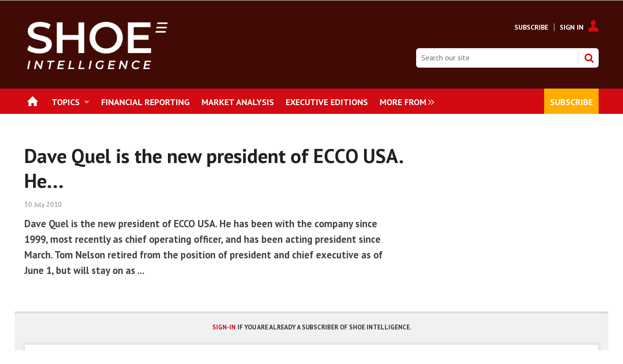

--- FILE ---
content_type: text/html; charset=utf-8
request_url: https://www.shoeintelligence.com/dave-quel-is-the-new-president-of-ecco-usa-he-/21484.article
body_size: 15465
content:

<!DOCTYPE html>
<html lang="en">
<head>
	<meta charset="utf-8">
<link rel="preload" as="style" href="/Magazine/core.css?p=7875617647650782">
<link rel="preload" as="script" href="/Magazine/core.js?p=7875617647650782">
	
	

	
	



<title>Dave Quel is the new president of ECCO USA. He... | News briefs | Shoe Intelligence</title>
<meta name="description" content="Dave Quel is the new president of ECCO USA. He has been with the company since 1999, most recently as chief operating officer, and has been acting president since March. Tom Nelson retired from the position of president and chief executive as of June 1, but will stay on as ..." />
<meta name="viewport" content="width=device-width, initial-scale=1" />


<meta name="momentnowdate" content="2026-01-21 19:37:15.749"/>
<meta name="momentlocale" content="en-gb"/>
<meta name="momentlocaleformat" content="D MMMM YYYY"/>
<meta name="momentrelative" content="false"/>
<meta name="momentrelativeformat" content="YYYY,MM,DD"/>
<meta name="momentrelativemorethan" content="10"/>

	
	
	<meta name="robots" content="noarchive" />
<meta name="pubdate" content="Fri, 30 Jul 2010 00:00 GMT" />
<link rel="canonical" href="https://www.shoeintelligence.com/dave-quel-is-the-new-president-of-ecco-usa-he-/21484.article" />
<meta name="blockthis" content="blockGA" />
<meta name="showwallpaper" content="true" />
<meta name="navcode" content="359" />
<meta name="primarynavigation" content="Home" />	
	
	<meta property="og:title" content="Dave Quel is the new president of ECCO USA. He..." />
<meta property="og:type" content="Article" />
<meta property="og:url" content="https://www.shoeintelligence.com/dave-quel-is-the-new-president-of-ecco-usa-he-/21484.article" />
<meta property="og:site_name" content="Shoe Intelligence" />
<meta property="og:description" content="Dave Quel is the new president of ECCO USA. He has been with the company since 1999, most recently as chief operating officer, and has been acting president since March. Tom Nelson retired from the position of president and chief executive as of June 1, but will stay on as ..." />
<meta property="og:image:width" content="1024" />
<meta property="og:image:height" content="536" />
<meta property="og:image" content="https://www.shoeintelligence.com/Magazine/dest/graphics/social/logo.png?v=1" />
<meta property="og:image:alt" content="Shoe Intelligence" />

<meta property="twitter:card" content="summary_large_image" />
<meta property="twitter:title" content="Dave Quel is the new president of ECCO USA. He..." />
<meta property="twitter:description" content="Dave Quel is the new president of ECCO USA. He has been with the company since 1999, most recently as chief operating officer, and has been acting president since March. Tom Nelson retired from the position of president and chief executive as of June 1, but will stay on as ..." />
<meta property="twitter:image:src" content="https://www.shoeintelligence.com/magazine/dest/graphics/social/twitter-logo.png?v=1" />
<meta property="twitter:image:alt" content="Shoe Intelligence" />	

	
<link rel="icon" href="/magazine/dest/graphics/favicons/favicon-32x32.png" />
<!--[if IE]><link rel="shortcut icon" href="/magazine/dest/graphics/favicons/favicon.ico" /><![endif]-->
<link rel="apple-touch-icon-precomposed" href="/magazine/dest/graphics/favicons/apple-touch-icon-precomposed.png" />
<meta name="msapplication-TileImage" content="/magazine/dest/graphics/favicons/mstile-144x144.png" />
<meta name="msapplication-TileColor" content="#ffffff" />
	
	<link href="/Magazine/core.css?p=7875617647650782" rel="stylesheet" type="text/css">
<link href="/Magazine/print.css?p=7875617647650782" rel="stylesheet" type="text/css" media="print">


	
<script src="https://cdnjs.cloudflare.com/ajax/libs/jquery/3.4.1/jquery.min.js" integrity="sha256-CSXorXvZcTkaix6Yvo6HppcZGetbYMGWSFlBw8HfCJo=" crossorigin="anonymous" referrerpolicy="no-referrer"></script>
	
<script>var newLang={"more":{"default":"Show more","searchtype":"Show more","searchdates":"Show more"},"less":{"default":"Show fewer","searchtype":"Show fewer","searchdates":"Show fewer"},"show":{"default":"show"},"hide":{"default":"hide"},"caption":{"show":"show caption","hide":"hide caption"},"carousel":{"play":"play slideshow","pause":"pause slideshow"}};</script>
	<script type="text/javascript">
					var IPState = {
					
						useripstate: false,
						useripname: ''
						
					};
				</script>
<script type="text/javascript">
          
					window.dataLayer = window.dataLayer || [];
					window.dataLayer.push({'StoryID':'21484'});
					window.dataLayer.push({'StoryFormatProperty':'N'});
					
					window.dataLayer.push({'StoryCategories':'null'});
					
					window.dataLayer.push({'StoryLayout':'Standard'});
					window.dataLayer.push({'StoryWidth':'standard width'});
					
					
					window.dataLayer.push({'StoryLayoutCode':'1'});
					
					window.dataLayer.push({'StoryFormatCode':'1112'});
					
					window.dataLayer.push({'StoryTypeCode':'1029'});
					
					window.dataLayer.push({'StoryCategoriesCodes':'null'});
					
					window.dataLayer.push({'StoryFullNavPath':'null'});
					       
					window.dataLayer.push({'UserID':undefined});
					window.dataLayer.push({'NavCode':'359'});
					window.dataLayer.push({'MicrositeNavCode':'-1'});
					window.dataLayer.push({'NavKey':'60'});
          
          window.dataLayer.push({'NavigationAreaNavCode':'359'});
          </script>
<script type="text/javascript">
//dataLayer array declaration
window.dataLayer = window.dataLayer || [];
window.dataLayer.push({'LoggedIn':'False'});
window.dataLayer.push({'UserStateLoggedIn':'False'});
window.dataLayer.push({'FullNavPath':'|59|359|'});
window.dataLayer.push({'AccessStatus':'Denied'});
window.dataLayer.push({'Template':'Story'});
window.dataLayer.push({'Pubcode':'4'});
window.dataLayer.push({'PublicationName':'Shoe Intelligence'});
window.dataLayer.push({'Title':'Dave Quel is the new president of ECCO USA. He... | News briefs'});
window.dataLayer.push({'StoryAccessControl':'Private'});
window.dataLayer.push({'StoryFormat':'Article'});
window.dataLayer.push({'StoryType':'News briefs'});
window.dataLayer.push({'Headline':'Dave Quel is the new president of ECCO USA. He...'});
window.dataLayer.push({'LongHeadline':undefined});
window.dataLayer.push({'Intro':undefined});
window.dataLayer.push({'Catchline':undefined});
window.dataLayer.push({'Synopsis':undefined});
window.dataLayer.push({'Standfirst':undefined});
window.dataLayer.push({'Answer':undefined});
window.dataLayer.push({'Source':undefined});
window.dataLayer.push({'Refs':undefined});
window.dataLayer.push({'Class':undefined});
window.dataLayer.push({'Credits':undefined});
window.dataLayer.push({'Postscript':undefined});
window.dataLayer.push({'PrimaryNav':'|Main navigation|Home|'});
window.dataLayer.push({'PrimaryNavCurrent':'Home'});
window.dataLayer.push({'PrimaryNavCode':'|59|359|'});
window.dataLayer.push({'PrimaryNavCodeCurrent':'359'});
window.dataLayer.push({'CategoryCodes':undefined});
window.dataLayer.push({'Tags':undefined});
window.dataLayer.push({'Bylines':undefined});
window.dataLayer.push({'IssueDate':'30-03-2011'});
window.dataLayer.push({'IssueDateTime':'30-03-2011 12:38:39'});
window.dataLayer.push({'PublishDate':'30-07-2010'});
window.dataLayer.push({'PublishDateTime':'30-07-2010 00:00:00'});
window.dataLayer.push({'PartyActiveProductIds': undefined});
</script>
	<link href='https://fonts.googleapis.com/css?family=PT+Sans:400,700' rel='stylesheet' type='text/css'>

<style>




#mainnav .highlight a {
    background: #ffad01;
    color: #FFF;
}


#mainnav .navright {
float:right;
}

	.full-width-background.sigreen {
		background-color: #d32027;
 	}


/*Overide minheight of carousel*/
@media screen and (max-width: 1023px){
	.picCarousel .caption {
		min-height: 100px;
		}
		
    .masthead .mast {
    position: relative;
	 }
	 
	 body {
    padding-top: 0px;
	 }
	 
	 .masthead .leaderboard {
    padding: 10px 0;
	 }
}

.spinPromoleft {
    border-top: 4px solid #dcdcdc;
    background: #f0f2f2;
    text-align: left;
	 padding: 16px 20px 30px;
}

.spinPromoleft p {
    font-size: 1rem;
    line-height: 1.424rem;
}

.spinPromoleft h2 {
    font-size: 1rem;
    line-height: 1rem;
    text-transform: uppercase;
    font-weight: 700;
    color: #00354e;
}

.spinPromoleft ol li, ul li {
    font-size: 1rem;
	 line-height: 1.402rem
}




</style><style type="text/css">.inline_image img[width][height]:not(.zoomable-image) {contain: unset;}</style>


<meta name="google-site-verification" content="aL-3IGnIDbMwxaLFo7vsaZVzpMr68E4SAEr1unMmOAg" />

<!-- Start cookieyes banner -->

<script id="cookieyes" type="text/javascript" src="https://cdn-cookieyes.com/client_data/e93025e74ca320dd72789fcc/script.js"></script>
<!-- End cookieyes banner -->


<!-- Start cookieyes banner OLD
<script id="cookieyes" type="text/javascript" src="https://cdn-cookieyes.com/client_data/3139accd19c4b3efa1d80dda/script.js"></script>
 End cookieyes banner -->




<script>
  function getDataLayerVal(keyVal) {
    for (var i = 0; i < window.dataLayer.length; i++) {
      if (dataLayer[i][keyVal] !== undefined) {
        return dataLayer[i][keyVal];
      }
    }
  }
  function getFullNavPath(path) {
    if(getDataLayerVal(path) !== undefined) {
      getDataLayerVal(path).split('|').join(' ').trim();
    }
  }
</script>

<!-- KISSMETRICS SNIPPET -->

<script type="text/javascript">var _kmq = _kmq || [];
var _kmk = _kmk || 'e88ffd174c4d0c526143f3f2f1baa173d8e7367c';
function _kms(u){
  setTimeout(function(){
    var d = document, f = d.getElementsByTagName('script')[0],
    s = d.createElement('script');
    s.type = 'text/javascript'; s.async = true; s.src = u;
    f.parentNode.insertBefore(s, f);
  }, 1);
}
_kms('//i.kissmetrics.io/i.js');
_kms('//scripts.kissmetrics.io/' + _kmk + '.2.js');
</script>


<!-- END KISSMETRICS SNIPPET -->


<!-- DFP HEADER CODE -->


<script type='text/javascript'>
  var googletag = googletag || {};
  googletag.cmd = googletag.cmd || [];
  (function() {
    var gads = document.createElement('script');
    gads.async = true;
    gads.type = 'text/javascript';
    var useSSL = 'https:' == document.location.protocol;
    gads.src = (useSSL ? 'https:' : 'http:') +
      '//www.googletagservices.com/tag/js/gpt.js';
    var node = document.getElementsByTagName('script')[0];
    node.parentNode.insertBefore(gads, node);
  })();
</script>

<!-- DFP code -->
<script type='text/javascript'>
    
    // Function to extract values from <meta> elements
    function getMetaContentByName(name,content){
        var content = (content==null)?'content':content;
        return document.querySelector("meta[name='"+name+"']").getAttribute(content);
    }

    var showwallpaper; 
    if(document.querySelector('meta[name="showwallpaper"]')) {
        showwallpaper = document.querySelector('meta[name="showwallpaper"]').content;
    }
    
    googletag.cmd.push(function() {
        
        // Define a size mapping object which can be applied to the ad positions. The first parameter to addSize is a viewport size, while the second is a list of allowed ad sizes. The sizes included below match those in the examples provided in this support document.
        
        //(Used for: AdvertA, AdvertB, AdvertC, AdvertAttach)
        var mapSmallRight = googletag.sizeMapping().
        // 320, 0 (Mobile)
        addSize([320, 0], [[300, 250],[300, 75]]).
        // 768, 0 (Tablet - Portrait)
        addSize([768, 0], [[300, 250],[300, 75]]).
        // 1024, 0 (Desktop / Tablet Landscape)
        addSize([1024, 0], [[300, 250],[300, 75]]).build();
        
        //(Used for: AdvertD, AdvertE, AdvertF)
        var mapLargeRight = googletag.sizeMapping().
        // 768, 0 (Tablet - Portrait)
        addSize([768, 0], [[300, 250]]).
        // 1024, 0 (Desktop / Tablet Landscape)
        addSize([1024, 0], [[300, 250],[300, 600]]).
		  // 320, 0 (Mobile)
        addSize([320, 0], [[300, 250]]).build();

        //(Used for: Masthead Leaderboard;)
        var mapLB = googletag.sizeMapping().
        // 768, 0 (Tablet - Portrait)
        addSize([768, 0], [[728, 90],[468, 60],[320, 50],[320, 100]]).
        // 1024, 0 (Desktop / Tablet Landscape)
        addSize([1024, 0], [[970, 250],[970, 90],[728, 90]]).
		  // 320, 0 (Mobile)
        addSize([320, 0], [[320, 50],[320, 100]]).
        // 601, 0 (Small Tablet - Portrait)
        addSize([601, 0], [[468, 60],[320, 50],[320, 100]]).build();

        //(Used for: Undernav;)
        var mapUN = googletag.sizeMapping().
        // 1024, 0 (Desktop / Tablet Landscape)
        addSize([1024, 0], [[1024, 250],[1024, 90],[970, 90]]).build();
        
        var mapWallpaper = googletag.sizeMapping().
        addSize([0, 0], []).
        // 1220, 0
        addSize([1220, 0], [1,1]).build();
          
		  
        
        //Define the link between the page text ad container reference and the DFP inventory item code (included as `/DFP_Account_Id/Inventory_Item_Code`). The supported creative size definition is also associated based on the `sizeMapping` definitions added in the code which immediately precedes this.
        googletag.defineSlot('/22139048208/edm-si/top', [[970, 250],[970, 90],[728, 90],[468, 60],[320, 50],[320, 100]], 'div-gpt-ad-top').defineSizeMapping(mapLB)
            .setTargeting("pos", "top")
            .addService(googletag.pubads());
        googletag.defineSlot('/22139048208/edm-si/undernav', [[970, 250],[970, 90],[728, 90],[468, 60],[320, 50],[320, 100]], 'div-gpt-ad-undernav').defineSizeMapping(mapUN)
            .setTargeting("pos", "undernav")
            .addService(googletag.pubads());
        googletag.defineSlot('/22139048208/edm-si/middle', [[970, 250],[970, 90],[728, 90],[468, 60],[320, 50],[320, 100]], 'div-gpt-ad-middle').defineSizeMapping(mapLB)
            .setTargeting("pos", "middle")
            .addService(googletag.pubads());
        googletag.defineSlot('/22139048208/edm-si/lower', [[970, 250],[970, 90],[728, 90],[468, 60],[320, 50],[320, 100]], 'div-gpt-ad-lower').defineSizeMapping(mapLB)
            .setTargeting("pos", "lower")
            .addService(googletag.pubads());		  
		  googletag.defineSlot('/22139048208/edm-si/mpu', [[300, 250]], 'div-gpt-ad-mpu').defineSizeMapping(mapSmallRight)
            .setTargeting("pos", "mpu")
            .addService(googletag.pubads());
        googletag.defineSlot('/22139048208/edm-si/mpu2', [[300, 250],[300, 600]], 'div-gpt-ad-mpu2').defineSizeMapping(mapLargeRight)
            .setTargeting("pos", "mpu2")
            .addService(googletag.pubads());
		  googletag.defineSlot('/22139048208/edm-si/mpu3', [[300, 250],[300, 600]], 'div-gpt-ad-mpu3').defineSizeMapping(mapLargeRight)
            .setTargeting("pos", "mpu3")
            .addService(googletag.pubads());
		  googletag.defineSlot('/22139048208/edm-si/mpu4', [[300, 250],[300, 600]], 'div-gpt-ad-mpu4').defineSizeMapping(mapLargeRight)
            .setTargeting("pos", "mpu4")
            .addService(googletag.pubads());				

			
// Pass the value of the `navcode` meta element to DFP as `navcode` (to be used as a `key-value`) 
        googletag.pubads().setTargeting("navcode",getMetaContentByName("navcode"));
        googletag.pubads().setTargeting("story",getDataLayerVal('StoryID'));
        googletag.pubads().setTargeting("jobrole",getDataLayerVal('jobr'));
        googletag.pubads().setTargeting("orgtype",getDataLayerVal('orgtype'));
		  googletag.pubads().setTargeting("pchan",getDataLayerVal('PrimaryNavCurrent'));
		  googletag.pubads().setTargeting("templ",getDataLayerVal('Template'));
        googletag.pubads().enableSingleRequest();


//        var wallpaperSlot =  googletag.defineOutOfPageSlot('/22139048208/edm-si/1501500598699-0', 'div-gpt-ad-1501500598699-0').addService(googletag.pubads());
//        googletag.pubads().addEventListener("slotRenderEnded",function(e){e.slot.getSlotElementId()!=wallpaperSlot.getSlotElementId()||e.isEmpty||(document.querySelector(".wallpaper-ad[data-site-width-1024]")&&(document.body.className+=" site-width-1024"),"true"===showwallpaper&&(document.body.className+=" wallpaper-applied",$(window).trigger("wallpaper:advert")))});

        googletag.pubads().collapseEmptyDivs();
        googletag.enableServices();

    });
        
//        document.querySelector("#div-gpt-ad-1501500598699-0")&&showwallpaper&&(googletag.defineOutOfPageSlot("/22139048208/edm-si/1501500598699-0","div-gpt-ad-1501500598699-0").defineSizeMapping(mapWallpaper).addService(googletag.pubads()),googletag.pubads().addEventListener("slotRenderEnded",function(e){e.slot.getSlotElementId()!=wallpaperSlot.getSlotElementId()||e.isEmpty||(document.querySelector(".wallpaper-ad[data-site-width-1024]")&&(document.body.className+=" site-width-1024"),"true"===showwallpaper&&(document.body.className+=" wallpaper-applied",$(window).trigger("wallpaper:advert")))}));
        
//        window.addEventListener('message', receiveMessage, false);
// function receiveMessage(event) {
//    if(event.data == 'wallpaper-fireplace') document.body.className+=" wallpaper-fireplace";
//    if(document.body.className.match('wallpaper-fireplace')) {
//        var mastHeight = document.querySelector('#masthead').offsetHeight,
//        wallpaperElement = document.querySelector('.wallpaper-ad').getElementsByTagName('div')[0];
//        wallpaperElement.style.top = mastHeight + 'px'
//    }
// }

        
</script>






<script data-ad-client="ca-pub-2275354126230438" async src="https://pagead2.googlesyndication.com/pagead/js/adsbygoogle.js"></script>

<!--
<script data-ad-client="ca-pub-5712134434685105" async src="https://pagead2.googlesyndication.com/pagead/js/adsbygoogle.js"></script>

<script data-ad-client="ca-pub-5104053434924816" async src="https://pagead2.googlesyndication.com/pagead/js/adsbygoogle.js"></script>
-->

<!-- Accordion JS -->
<script>
$(function() {
  $('.accordion').each(function(i, el) {
    $(el).on('click', function() {
      $(this).toggleClass('active')
    });
  });
});
</script>
<!-- Accordion JS End -->


<!-- Seeding Alliance -->
<script>
(function() {
var s = document.createElement('script');
s.type = 'text/javascript';
s.async = true;
s.src = 'https://d.nativendo.de/cds/delivery/init';
var sc = document.getElementsByTagName('script')[0];
sc.parentNode.insertBefore(s, sc);
})();
</script>
<!-- END Seeding Alliance -->

	
	<!--Abacus Google Tag Manager -->
<script>(function(w,d,s,l,i){w[l]=w[l]||[];w[l].push({'gtm.start':
new Date().getTime(),event:'gtm.js'});var f=d.getElementsByTagName(s)[0],
j=d.createElement(s),dl=l!='dataLayer'?'&l='+l:'';j.async=true;j.src=
'https://www.googletagmanager.com/gtm.js?id='+i+dl;f.parentNode.insertBefore(j,f);
})(window,document,'script','dataLayer','GTM-KPQPWQS');</script>
<!-- End Google Tag Manager -->

<!-- SI Google Tag Manager -->
<script>(function(w,d,s,l,i){w[l]=w[l]||[];w[l].push({'gtm.start':
new Date().getTime(),event:'gtm.js'});var f=d.getElementsByTagName(s)[0],
j=d.createElement(s),dl=l!='dataLayer'?'&l='+l:'';j.async=true;j.src=
'https://www.googletagmanager.com/gtm.js?id='+i+dl;f.parentNode.insertBefore(j,f);
})(window,document,'script','dataLayer','GTM-55C5S5T');</script>
<!-- End Google Tag Manager -->

	


</head>
<body id="storyAccess" class="StoryAccess-master js-disabled">
	
	<!-- Abacus Google Tag Manager (noscript) -->
<noscript><iframe src="https://www.googletagmanager.com/ns.html?id=GTM-KPQPWQS"
height="0" width="0" style="display:none;visibility:hidden"></iframe></noscript>
<!-- End Google Tag Manager (noscript) -->

<!-- SI Google Tag Manager (noscript) -->
<noscript><iframe src="https://www.googletagmanager.com/ns.html?id=GTM-55C5S5T"
height="0" width="0" style="display:none;visibility:hidden"></iframe></noscript>
<!-- End Google Tag Manager (noscript) -->
	
<!--[if lte IE 10]>
<link rel="stylesheet" href="/CSS/dest/notsupported.css">
<div class="notSupported">
	<div class="sleeve">
		<span id="logo" class="vector-icon i-brand-logo i-brand-logo-dims"></span>
		<h2>
			Your browser is not supported
		</h2>
		<p>
			Sorry but it looks as if your browser is out of date. To get the best experience using our site we recommend that you upgrade or switch browsers.
		</p>
		<p class="buttonContainer">
			<a class="button" href="https://www.google.co.uk/webhp?ion=1&espv=2&ie=UTF-8#q=update+my+browser" target="_blank">Find a solution</a>
		</p>
	</div>
</div>
<![endif]-->
	<script type="text/javascript">document.body.className = document.body.className.replace('js-disabled', ''); document.cookie="_js=1; path=/";</script>
	


	<div id="wrapper">
		
<ul id="skiplinks"><li><a href="#wrapper_sleeve">Skip to main content</a></li><li><a href="#mainnav">Skip to navigation</a></li></ul>
		
<header id="masthead" class="masthead">
	<div class="htmlContent">
  
</div>
	
	
	<div class="leaderboard">
    <div class="ad">
<!-- /22139048208/edm-si/top -->
<div id='div-gpt-ad-top' style="padding: 19px 0px;">
  <script>
    googletag.cmd.push(function() { googletag.display('div-gpt-ad-top'); });
  </script>
</div>
</div>
</div>

<style>

.masthead .leaderboard {
    padding: 0px 24px;
}

</style>
	<div class="mast container full" role="banner" data-multi-toggle-menu>
		<div class="inner-sleeve" data-menu-open-pushed>
			<div class="mastheadLogo">
    <a href="/">
<img alt="SGI-Europe-Byline-NEG" src="https://d17a3fdbpsza48.cloudfront.net/Pictures/740xAny/P/web/y/p/b/shoeneg4x_502161.png" width="300px" />
    </a>
</div>
<div class="mastheadMobileLogo">
    <a href="/">
<img alt="SGI-Europe-NEG-4x" src="https://d17a3fdbpsza48.cloudfront.net/Pictures/400xAny/P/web/y/p/b/shoeneg4x_502161.png" width="150px" />
    </a>
</div>

<style>

@media only screen and (max-width: 1024px) {
.masthead .mast {
    height: 68px;
}
}
</style>
			
			<div class="mastControls">
				<nav data-multi-toggle-item="" class="mastNav loggedout hide"><span class="toggleIcon"><a href="#mastnav" data-toggle-button=""><span class="assistive">Mast navigation</span></a></span><ul id="mastnav" data-toggle-element=""><li><a href="https://www.shoeintelligence.com/memberships">Subscribe</a></li><li><a class="popup signIn" href="https://www.shoeintelligence.com/sign-in">Sign In</a></li></ul></nav>
				<div class="mastheadSearch hide" data-multi-toggle-item="">
  <span class="toggleIcon">
    <a href="#search" data-toggle-button="">
      <span class="assistive">Search our site</span>
    </a>
  </span>
  <form action="https://www.shoeintelligence.com/searchresults" method="get" id="mastsearch" data-toggle-element="">
    <fieldset>
      <div>
        <label for="search">Search our site</label>
        <input type="text" id="search" value="" name="qkeyword" class="text" placeholder="Search our site" />
        <button class="mastSearch" type="submit">Search</button>
      </div>
    </fieldset>
  </form>
</div>
				

<div class="menuToggle">
	<span class="toggleIcon"><a href="#mobilemenu" data-menu-toggle-button=""><span class="assistive">Menu</span></a></span>
</div>
			</div>
		</div>
	</div>
	<div class="menuContainer">
		<div class="mobileMenu" id="mobilemenu">
  <div class="sleeve">
    <a class="menuClose" href="#wrapper">
      <span>Close<span class="assistive"> menu</span></span>
    </a>
    <ul class="main">
      <li class="home-icon">
        <a href="https://www.shoeintelligence.com/">
          <span>Home</span>
        </a>
      </li>
      <li class="hasChildren ">
        <a href="https://www.shoeintelligence.com/topics" aria-expanded="false">
          <span>Topics</span>
        </a>
        <ul aria-hidden="true" class="subMenu hide">
          <li class="parentBack">
            <a class="toolbar" href="#">
              <span class="header">Back<span class="assistive"> to parent navigation item</span></span>
              <span class="btn backBtn">
                <i></i>
              </span>
            </a>
          </li>
          <li class="parentNav">
            <a href="https://www.shoeintelligence.com/topics">
              <span>Topics</span>
            </a>
          </li>
          <li class="">
            <a href="https://www.shoeintelligence.com/financial-reporting">
              <span>Financial Results</span>
            </a>
          </li>
          <li class="">
            <a href="https://www.shoeintelligence.com/topics/corporate-and-manda">
              <span>Corporate and M&A</span>
            </a>
          </li>
          <li class="">
            <a href="https://www.shoeintelligence.com/market-analysis">
              <span>Market Statistics & Analysis</span>
            </a>
          </li>
          <li class="">
            <a href="https://www.shoeintelligence.com/topics/executive-changes">
              <span>Executive changes</span>
            </a>
          </li>
          <li class="break">
            <a href="https://www.shoeintelligence.com/topics/dtc-and-e-commerce">
              <span>DTC & E-Commerce</span>
            </a>
          </li>
          <li class="">
            <a href="https://www.shoeintelligence.com/topics/retail-and-distribution">
              <span>Retail & Distribution</span>
            </a>
          </li>
          <li class="">
            <a href="https://www.shoeintelligence.com/topics/legal-and-institutional">
              <span>Legal & Institutional</span>
            </a>
          </li>
          <li class="">
            <a href="https://www.shoeintelligence.com/topics/product-and-marketing">
              <span>Product & Marketing</span>
            </a>
          </li>
          <li class="">
            <a href="https://www.shoeintelligence.com/topics/csr-and-sustainability">
              <span>CSR & Sustainability</span>
            </a>
          </li>
          <li class="">
            <a href="https://www.shoeintelligence.com/topics/trade-fairs-and-events">
              <span>Trade fairs & Events</span>
            </a>
          </li>
        </ul>
      </li>
      <li class="">
        <a href="https://www.shoeintelligence.com/financial-reporting">
          <span>Financial Reporting</span>
        </a>
      </li>
      <li class="">
        <a href="https://www.shoeintelligence.com/market-analysis">
          <span>Market Analysis</span>
        </a>
      </li>
      <li class="">
        <a href="https://www.shoeintelligence.com/executive-editions">
          <span>Executive Editions</span>
        </a>
      </li>
      <li class="navright highlight">
        <a href="https://www.shoeintelligence.com/memberships">
          <span>Subscribe</span>
        </a>
      </li>
      <li class="">
        <a href="https://www.sgieurope.com/sustainablebusiness2022" class="newWindow">
          <span>#SustainableBusiness2022</span>
        </a>
      </li>
      <li class="hasChildren ">
        <a href="#">
          <span>Events</span>
        </a>
        <ul aria-hidden="true" class="subMenu hide">
          <li class="parentBack">
            <a class="toolbar" href="#">
              <span class="header">Back<span class="assistive"> to parent navigation item</span></span>
              <span class="btn backBtn">
                <i></i>
              </span>
            </a>
          </li>
          <li class="parentNav">
            <span>Events</span>
          </li>
          <li class="">
            <a href="https://www.shoeintelligence.com/events/webinars">
              <span>Webinars</span>
            </a>
          </li>
        </ul>
      </li>
    </ul>
    
  </div>
</div>
<div class="mobileMenuClose"></div>
		<div id="mainnav" class="desktopNavigation container" data-menu-open-pushed=""><div class="dropdown vanityPanel"><div class="inner-sleeve"></div></div><div class="inner-sleeve"><ul class="main preJS"><li data-navcode="359" data-rootnavcode="359" class="current home-icon"><a href="https://www.shoeintelligence.com/"><span>Home</span></a></li><li data-navcode="261" data-rootnavcode="261" class="hasChildren twoSubNav"><a href="https://www.shoeintelligence.com/topics"><span>Topics</span></a><div class="dropdown"><div class="inner-sleeve"><ul><li class="subnav"><ul><li data-navcode="396" data-rootnavcode="261" class=""><a href="https://www.shoeintelligence.com/financial-reporting"><span>Financial Results</span></a></li><li data-navcode="390" data-rootnavcode="261" class=""><a href="https://www.shoeintelligence.com/topics/corporate-and-manda"><span>Corporate and M&A</span></a></li><li data-navcode="264" data-rootnavcode="261" class=""><a href="https://www.shoeintelligence.com/market-analysis"><span>Market Statistics & Analysis</span></a></li><li data-navcode="392" data-rootnavcode="261" class=""><a href="https://www.shoeintelligence.com/topics/executive-changes"><span>Executive changes</span></a></li><li data-navcode="395" data-rootnavcode="261" class="break"><a href="https://www.shoeintelligence.com/topics/dtc-and-e-commerce"><span>DTC & E-Commerce</span></a></li></ul></li><li class="subnav"><ul><li data-navcode="393" data-rootnavcode="261" class=""><a href="https://www.shoeintelligence.com/topics/retail-and-distribution"><span>Retail & Distribution</span></a></li><li data-navcode="400" data-rootnavcode="261" class=""><a href="https://www.shoeintelligence.com/topics/legal-and-institutional"><span>Legal & Institutional</span></a></li><li data-navcode="409" data-rootnavcode="261" class=""><a href="https://www.shoeintelligence.com/topics/product-and-marketing"><span>Product & Marketing</span></a></li><li data-navcode="398" data-rootnavcode="261" class=""><a href="https://www.shoeintelligence.com/topics/csr-and-sustainability"><span>CSR & Sustainability</span></a></li><li data-navcode="399" data-rootnavcode="261" class=""><a href="https://www.shoeintelligence.com/topics/trade-fairs-and-events"><span>Trade fairs & Events</span></a></li></ul></li></ul></div></div></li><li data-navcode="647" data-rootnavcode="647"><a href="https://www.shoeintelligence.com/financial-reporting"><span>Financial Reporting</span></a></li><li data-navcode="263" data-rootnavcode="263"><a href="https://www.shoeintelligence.com/market-analysis"><span>Market Analysis</span></a></li><li data-navcode="267" data-rootnavcode="267"><a href="https://www.shoeintelligence.com/executive-editions"><span>Executive Editions</span></a></li><li data-navcode="411" data-rootnavcode="411" class="navright highlight"><a href="https://www.shoeintelligence.com/memberships"><span>Subscribe</span></a></li><li data-navcode="670" data-rootnavcode="670"><a href="https://www.sgieurope.com/sustainablebusiness2022" class="newWindow"><span>#SustainableBusiness2022</span></a></li><li data-navcode="648" data-rootnavcode="648" class="hasChildren oneSubNav"><span>Events</span><div class="dropdown"><div class="inner-sleeve"><ul><li class="subnav"><ul><li data-navcode="646" data-rootnavcode="648" class=""><a href="https://www.shoeintelligence.com/events/webinars"><span>Webinars</span></a></li></ul></li><li class="promotedStory"><a href="/webinars/webinar-peak-season-madness/93049.article" class="image"><div class="image"><img src="https://d17a3fdbpsza48.cloudfront.net/Pictures/274x183/4/9/4/11494_pic_7378_27295.jpg" loading="lazy" class="lazyloaded" alt="PIC_7378"></div><div class="captionBlock"><span class="title">Webinar: Peak Season Madness</span><span class="author">Sponsored by <span class="noLink">Magazino</span></span></div></a></li></ul></div></div></li><li class="more hide"><a href="#mobilemenu" data-menu-toggle-button="" aria-expanded="false"><span>
                More from<span class="assistive"> navigation items</span></span></a></li></ul></div></div><div class="desktopNavigationSpace"></div>
	</div>
</header>


<!-- 
<div class="ad-style1 showMenuPushed">
    <div class="sleeve">     
         Insert ad code here
        </div></div>
		   -->
		<div id="wrapper_sleeve" data-menu-open-pushed>
			<div id="columns" role="main">
				<div id="colwrapper">
					<div class="accessContainer">
						
	






	
	<div class="container">
  <div class="inner-sleeve">
    <div class="storyPreview">
      <h1>Dave Quel is the new president of ECCO USA. He...</h1>
      <p class="byline meta">
        <span class="date" data-date-timezone="{&quot;publishdate&quot;: &quot;2010-07-30T00:00:00&quot;,&quot;format&quot;: &quot;D MMMM YYYY&quot;}">2010-07-30T00:00:00</span>
      </p>
      <div class="standfirst">
        <p>Dave Quel is the new president of ECCO USA. He has been with the company since 1999, most recently as chief operating officer, and has been acting president since March. Tom Nelson retired from the position of president and chief executive as of June 1, but will stay on as ...</p>
      </div>
    </div>
  </div>
</div>

	<div class="container">
  <div class="inner-sleeve accessMessage">
    <div class="topBlock alignCentre"><h2 id="This_is_premium_content"><a style="font-size: 13px;" href="https://www.shoeintelligence.com/sign-in">SIGN-IN</a>&nbsp;<span style="color: #333333; font-size: 13px;">if you are already a subscriber of Shoe Intelligence.</span></h2></div>
    <div class="middleBlock">
      <div class="storytext"><div class="inline_image  image_size_full"><img alt="barrier_image_SI" src="https://d17a3fdbpsza48.cloudfront.net/Pictures/web/l/x/y/si_access_gate3_469732.png"></div>
<h1 id="Subscribe_for_full_access">Subscribe today</h1>
<p><strong>Your membership benefits:</strong></p>
<ul>
<li><strong>Unlimited access to shoeintelligence.com</strong> - all insight, analysis and statistics 24h/day available online</li>
<li>Our <em>executive edition </em> of <strong>Shoe Intelligence</strong> (Digital Edition) - the must-read for all decision-makers in the industry</li>
<li><strong>Weekly E-mail Briefing </strong> from the Chief Editor<strong></strong> with the lastest analysis and most important industry developments</li>
<li><strong><strong>Case studies and best practices</strong> on business challenges</strong></li>
<li><strong>Guest chronicles, interviews, insights </strong> from industry experts and leaders that are shaping the future of the industry</li>
<li><strong>Unlimited access to shoeintelligence.com</strong> - all insight, analysis and statistics 24h/day available online</li>
<li>Powerful search and access to over 16,500 articles and analyses in the archive</li>
<li>Personal library to save articles and track your key content</li>
<li><strong>Organisation-wide access&nbsp;</strong>across offices, people and devices</li>
</ul>
<div class="factfile">
<p><a class="ad-append-return" href="/subscribe" target="_blank">SUBSCRIBE TODAY!</a></p>
</div>
<p style="text-align: center;">To continue reading this article <a href="https://account.shoeintelligence.com/register?returl=https%3a%2f%2fwww.shoeintelligence.com" target="_blank" rel="noopener noreferrer">REGISTER NOW</a>.&nbsp;<strong><strong><strong></strong></strong></strong></p></div>
    </div>
  </div>
</div>


					</div>
				</div>
			</div>
			
	<div class="container relatedVideos restrictedcontent">
		<div class="inner-sleeve">
			<div id="videosreflow-tabletportrait"></div>
			<div id="videosreflow-mobile"></div>
		</div>
	</div>
	




			
<div id="footer" class="footer" role="contentinfo">
	<div class="container footerTopNavPageText">
		<div class="inner-sleeve">
			<div class="nav topNav"><ul><li class="first"><a href="https://www.shoeintelligence.com/contact-us">Contact us</a></li><li class=""><a href="https://www.shoeintelligence.com/subscribe">Subscribe</a></li><li class="last"><a href="https://www.shoeintelligence.com/advertise-with-us">Advertise with us</a></li></ul></div><style type="text/css">

.footer .footerTopNavPageText {
	padding-bottom: 50px;
}

#footer-right-col, #footer-left-col{
	display: block !important;
	margin-top: 40px;
}

#footer .footerTopNavPageText .inner-sleeve{
	display: flex;
   flex-direction: row;
	justify-content: space-between;
	flex-wrap: nowrap;
}

#footer .footerTopNavPageText .inner-sleeve > div {
	flex-grow: 1;
	flex-basis: 0;
}

#footer .container.footerTopNavPageText .inner-sleeve:after, .container.footerTopNavPageText .inner-sleeve:before {
	display: none;
}

.footer .topNav{
	width: auto;
	border-left: solid 1px #5b8096;
	margin-left: 20px;
	margin-right: 20px;
	margin-bottom: 0px;
	margin-top: 40px;
}

#footer .topNav h4 {
	margin-left: 40px;
	color: #d20a11;
}

.footer .topNav ul{
	flex-direction: column;
	padding-left: 0;
}

.footer .topNav ul li{
	width: 100% !important;
	border-left: none;
	padding-left: 40px !important;
}

.footer .topNav ul li a {
	color: #ffffff;
}

.footer .topNav ul li:nth-child(4n+1){
	padding-left: 40px !important;
	/***border-left: 1px solid #f0f2f2;***/
}

.footer .topNav ul li:nth-child(3n+1):before {
	left: 20px !important;
}

.footer .topNav ul li:nth-child(odd), .footer .topNav ul li:nth-child(3n+1){
	border-left: none;
}

.footer .topNav ul li:nth-child(4n+1):before, .footer .topNav ul li:nth-child(odd):before{
	left: 20px !important;
}

.footer .topNav ul li:nth-child(2n){
	margin-left: 0 !important;
}

#footer p, #footer h3, #footer h4, #footer h2{
	color: #ffffff;
}

/***left col***/

#footer .footerLogo .logoIcon {
    width: 300px;
    height: 75px;
}

/**#footer .footerLogo {
    display: block;
    float: left;
    margin-right: 2.3576516%;
    width: 23.2317613%;
    width: auto;
}**/

#footer .footerLogo .logoIcon {
    background-repeat: no-repeat;
    background-image: url(/magazine/dest/graphics/output/sprite.css-9a4fda2b.svgz);
    display: inline-block;
	 background-size: 239% auto;
	 width: 160px;
}

.footer-brand-logos > a img {
	width: 110px;
	float: left;
	margin-right: 25px;
}

#footer .footer-brand-logos ul{
	padding-left: 0px;
	margin-bottom: 0;
}

#footer .footer-brand-logos li{
	display: inline-block;
	margin: 0;
}

#footer .footer-brand-logos li a {
	width: 3.2rem;
	height: 3.2rem;
	background-color: green;
	display: inline-block;
	text-align: center;
	line-height: 40px;
	color: #ffffff;
	transition: transform .3s;
}
#footer .footer-brand-logos li a:hover {
	transform: scale(1.1);
}

#footer .footer-brand-logos li:nth-child(1) a {
	background-color: #fea114;
}

#footer .footer-brand-logos li:nth-child(2) a {
	background-color: #459588;
}

#footer .footer-brand-logos li:nth-child(3) a {
	background-color: #e50f17;
}

#footer-left-col p {
	font-size: 0.9rem;
	line-height: 1.5rem;
}
#footer-left-col a:hover {
	color: #fff;
}

/***right col***/

#footer-right-col {
	padding-left: 20px;
	border-left: solid 1px #5b8096;
}

div.footer-subscribe{
	display: flex;
	flex-direction: row;
	align-items: center;
}

.button.gold {
	 background: #009DE0 0% 0% no-repeat padding-box;
    background-image: radial-gradient(at bottom left, #F3DEA8 8%, #EAC364 52%);
    /* box-shadow: 0 0 15px 2px white; */
    color: #000 !important;
    border-radius: 8px;
    display: inline-block;
    font: bold 1.025rem/1.224rem PT Sans;
    padding: 10px 26px;
    text-align: center;
    text-transform: default;
    transition: background-color .25s ease-in;
    border: solid 1px #c9a86c;
    margin-top: 0px;
	 margin-right: 20px;
}

/***.button.gold:hover {
	background-color: #009de0 !important;
}***/

div.subscribe-text {
	color: #ffffff;
}

#footer .newsletterSignup {
	border-top: none;
	margin-bottom: 25px;
	color: #ffffff !important;
}

.newsletterSignup, .newsletterSignup .newsletterSignupHead {
	background-color: transparent;
}

.newsletterSignup .newsletterSignupFoot a:hover {
	background-color: #EAC364;
}

#footer .newsletterSignupFoot {
	border-top: none;
	border-bottom: solid 1px #5b8096;
	padding-bottom: 26px;
}

.newsletterSignup .form ul li input[type=checkbox]:active+label, .newsletterSignup .form ul li input[type=checkbox]:focus+label{
	box-shadow: none;
}

#footer-right-col .newsletterSignup .form ul li .switch-label{
	color: #ffffff;
}

@media screen and (max-width:900px) {
	
	#footer-right-col {
		display: none !important;
	}
}


@media screen and (max-width:650px) {

	#footer .footerTopNavPageText .inner-sleeve{
		flex-direction: column;
		justify-content: space-between;
		flex-wrap: nowrap;
	}
	
	#footer-right-col {
		display: block !important;
	}
	
	#footer-left-col {
		padding-left: 20px;
		padding-right: 20px;
		padding-bottom: 30px;
		border-bottom: solid 1px #5b8096;
	}
	
	.footer .topNav {
		margin-left: 0px;
		margin-top: 40px;
		border-left: none;
		border-bottom: solid 1px #5b8096;
	}
	
	#footer-right-col {
		padding-right: 20px;
		border-left: none;
	}
}


.footer .webvision {
    color: #888 !important;
	 }

</style>



<div id="footer-right-col" style="display:none;">
    <!---<h2>Newsletters</h2>
    <p>Another line of text<br/>Daily | Weekly</p>
    <a class="button" href="/register">Register</a>
    <a class="button gold" href="/subscribe">Subscribe</a>--->

    <div class="newsletterSignup" data-ajax-load-content="" data-url="/newslettersignup?wid=24&amp;navcode=83" data-cache-bust="true">
        <header><![CDATA[Email Newsletters]]></header>
        <intro><![CDATA[Sign up for email newsletters for up-to-date news. For additional newslettters, become a member]]></intro>
        <newsletter><![CDATA[SIW]]></newsletter>
        <newsletter><![CDATA[SIU]]></newsletter>
        <senttotext><![CDATA[Sent to:]]></senttotext>
        <editlinktext><![CDATA[Edit]]></editlinktext>
    </div>
    <div class="footer-subscribe">
        <a class='button gold' href='/subscribe'>Subscribe</a>
    </div>
</div>
<script type="text/javascript">

    $(document).ready(function(){
        $( "<div id='footer-left-col' style='display:none;'> <div class='footerLogo'> <a href='/'> <span class='logoIcon'> <span class='assistive'>Site name</span> </span> </a> </div> <div><p><i>Shoe Intelligence</i> is the leading international business publication on the non-athletic footwear market focusing on brands, manufacturers, retailers and suppliers. We provide critical market information and analysis to make better informed decisions in a fast changing market environment.</p> </div> <div class='footer-brand-logos'><a href='https://edmpublications.com/' target='_blank'><img src='https://edmpublications.com/wp-content/uploads/2020/11/EDM-Publications-NEG-1x.png' alt='EDM Publications'/></a><ul><li><a href='https://www.oicompass.com/' target='_blank'><img src='https://d1f00kj7ad54bu.cloudfront.net/Pictures/214xAny/P/web/b/h/p/outdorrbadge1x_873196.jpg' alt='Outdoor Industry Compass' /></a></li><li><a href='https://www.ewintelligence.com/' target='_blank'><img src='https://d1f00kj7ad54bu.cloudfront.net/Pictures/214xAny/P/web/b/h/p/eyewearbadge1x_810447.jpg' alt='Eyewear Intelligence' /></a></li><li><a href='https://www.shoeintelligence.com/' target='_blank'><img src='https://d1f00kj7ad54bu.cloudfront.net/Pictures/214xAny/P/web/b/h/p/shoebadge1x_942425.jpg' alt='Shoe Intelligence' /></a></li><li><a href='https://www.sgieurope.com/' target='_blank'><img src='https://d1f00kj7ad54bu.cloudfront.net/Pictures/214xAny/P/web/b/h/p/sgieuropebadge1x_103032.jpg' alt='SGI Europe' /></a></li></ul><br /><p>Members of:<br /><a href='https://v-z-b.de/'target='_blank'>Association of Magazine Publishers in Bavaria</a><br><a href='https://www.bevh.org/'target='_blank'>Federal Association of E-Commerce and Mail Order</a></p><p>International media partner of:<br /><a href='https://exporivaschuh.it/en/'target='_blank'>Expo Riva Schuh</a></p></div></div>" ).insertBefore("#footer .nav");
        $(".footer .topNav").prepend("<h4>Useful links</h4>");

        /***var inc = 0;
        var g = setInterval(function(){

            var t = $(".newsletterSignupFoot a.signIn");
            if(t.length > 0 || inc == 50){
                console.log("here: " + inc, t);
                clearInterval(g);

                $("<a class='button gold' href='/subscribe'>Subscribe</a>").insertAfter(t);
            }
            inc++;
        }, 100);***/

    });

</script>
		</div>
	</div>
	<div class="container bottomNav"><div class="inner-sleeve"><ul><li class="first">COPYRIGHT © EDM PUBLICATIONS GMBH</li><li><a href="https://www.shoeintelligence.com/contact-us">Contact us</a></li><li><a href="https://www.shoeintelligence.com/faqs">FAQS</a></li><li><a href="https://www.shoeintelligence.com/terms-and-conditions">Terms and Conditions</a></li><li><a href="https://www.shoeintelligence.com/privacy-and-cookies-policy">Privacy & Cookies Policy</a></li><li><a href="https://edmpublications.com/imprint/" class="newWindow">Impressum</a></li><li><a href="https://www.shoeintelligence.com/topics-a-z">Topics A-Z</a></li><li class="last"><a href="https://www.linkedin.com/company/shoe-intelligence">Follow us on Linkedin</a></li></ul></div></div>		
	<div class="bottom">
		<div class="container footerBottomNavPageText">
			<div class="inner-sleeve">
				
				<p class="webvision">Site powered by <a href="https://www.abacusemedia.com/webvisioncloud">Webvision Cloud</a></p>
			</div>
		</div>
	</div>
</div>

		</div>
	</div>
	<script src="/Magazine/core.js?p=7875617647650782" defer></script>
	
	<!-- For moving email address from form to registration form -->

<script type="text/javascript">
	
	function setCookie(cname, cvalue, exdays) {
		
	  var d = new Date();
	  d.setTime(d.getTime() + (exdays*24*60*60*1000));
	  var expires = "expires="+ d.toUTCString();
		console.log("expires", expires);
	  document.cookie = cname + "=" + cvalue + ";" + expires + ";domain=shoeintelligence.com";
		
	}
	
	$(document).ready(function(){
		
		$(".emailprom input.button").on("click", function(e){
			
			e.preventDefault();
			var email = $(".emailprom #email").val();
			
			if(email.length > 0){
				setCookie("temp_email", email, 1);
				console.log("TEST", email);
			}

			$(".emailprom form").submit();
			
		});
		
	});
</script>


<!-- END For moving email address from form to registration form -->


	
    
<script type="application/ld+json">{
  "@context": "https://schema.org",
  "@type": "Article",
  "description": "Dave Quel is the new president of ECCO USA. He has been with the company since 1999, most recently as chief operating officer, and has been acting president since March. Tom Nelson retired from the position of president and chief executive as of June 1, but will stay on as ...",
  "mainEntityOfPage": {
    "@type": "WebPage",
    "@id": "https://www.shoeintelligence.com/dave-quel-is-the-new-president-of-ecco-usa-he-/21484.article"
  },
  "author": {
    "@type": "Organization",
    "name": "Shoe Intelligence"
  },
  "dateCreated": "2010-07-30",
  "dateModified": "2019-12-09",
  "datePublished": "2010-07-30",
  "hasPart": {
    "@type": "WebPageElement",
    "isAccessibleForFree": false,
    "cssSelector": ".restrictedcontent"
  },
  "headline": "Dave Quel is the new president of ECCO USA. He...",
  "isAccessibleForFree": false,
  "publisher": {
    "@type": "Organization",
    "name": "Shoe Intelligence",
    "logo": {
      "@type": "ImageObject",
      "url": "https://www.shoeintelligence.com/magazine/dest/graphics/logo/logo.png"
    }
  }
}</script>
    

	
</body>
</html>

--- FILE ---
content_type: text/html; charset=utf-8
request_url: https://www.shoeintelligence.com/newslettersignup?wid=24&navcode=83&_=1769024236389
body_size: 521
content:
<div class="newsletterSignupHead"><span class="email"></span><div class="headInfo">
    <h2>Email Newsletters</h2>
    <p>Sign up for email newsletters for up-to-date news</p>
  </div>
</div>
<div class="form">
  <ul class="newsletterList signedIn">
    <li class="newsletter newsletter1"><input type="checkbox" name="newsletterupdate" id="SIW" data-id="SIW" data-token="RP7Ge4KKfK9R+GaN+aZN6JZM"><label for="SIW"><span class="switch-toggle"><span class="switch-toggle-handle"></span></span><span class="switch-label">Shoe Intelligence - Weekly Round-up</span></label></li>
    <li class="newsletter newsletter2"><input type="checkbox" name="newsletterupdate" id="SIU" data-id="SIU" data-token="RP7Ge4KKfK9R+GaN+aZN6JZM"><label for="SIU"><span class="switch-toggle"><span class="switch-toggle-handle"></span></span><span class="switch-label">Shoe Intelligence - News, Offers and Invites</span></label></li>
  </ul>
</div>
<div class="newsletterSignupFoot"><a href="https://www.shoeintelligence.com/sign-in" class="button popup signIn">Sign up</a></div>

--- FILE ---
content_type: text/html; charset=utf-8
request_url: https://www.google.com/recaptcha/api2/aframe
body_size: 267
content:
<!DOCTYPE HTML><html><head><meta http-equiv="content-type" content="text/html; charset=UTF-8"></head><body><script nonce="MeOXFYhdZ7daA2cPvKF8Yw">/** Anti-fraud and anti-abuse applications only. See google.com/recaptcha */ try{var clients={'sodar':'https://pagead2.googlesyndication.com/pagead/sodar?'};window.addEventListener("message",function(a){try{if(a.source===window.parent){var b=JSON.parse(a.data);var c=clients[b['id']];if(c){var d=document.createElement('img');d.src=c+b['params']+'&rc='+(localStorage.getItem("rc::a")?sessionStorage.getItem("rc::b"):"");window.document.body.appendChild(d);sessionStorage.setItem("rc::e",parseInt(sessionStorage.getItem("rc::e")||0)+1);localStorage.setItem("rc::h",'1769024241632');}}}catch(b){}});window.parent.postMessage("_grecaptcha_ready", "*");}catch(b){}</script></body></html>

--- FILE ---
content_type: application/javascript
request_url: https://ml314.com/utsync.ashx?pub=&adv=&et=0&eid=87970&ct=js&pi=&fp=&clid=&if=0&ps=&cl=&mlt=&data=&&cp=https%3A%2F%2Fwww.shoeintelligence.com%2Fdave-quel-is-the-new-president-of-ecco-usa-he-%2F21484.article&pv=1769024239423_9pa5uf0vo&bl=en-us@posix&cb=6776772&return=&ht=&d=&dc=&si=1769024239423_9pa5uf0vo&cid=&s=1280x720&rp=&v=2.8.0.252
body_size: 245
content:
_ml.setFPI('3658468668942057526');_ml.syncCallback({"es":true,"ds":true});

--- FILE ---
content_type: image/svg+xml
request_url: https://www.shoeintelligence.com/magazine/dest/graphics/output/sprite.css-0d250551.svg
body_size: 21973
content:
<?xml version="1.0" encoding="utf-8"?><!DOCTYPE svg PUBLIC "-//W3C//DTD SVG 1.1//EN" "http://www.w3.org/Graphics/SVG/1.1/DTD/svg11.dtd"><svg width="546" height="521" viewBox="0 0 546 521" xmlns="http://www.w3.org/2000/svg" xmlns:xlink="http://www.w3.org/1999/xlink"><svg width="50" height="50" viewBox="0 0 50 50" id="Sign-in-close-off" x="156" y="314" xmlns="http://www.w3.org/2000/svg"><defs><clipPath id="efa"><path fill="none" d="M0 0h50v50H0z"/></clipPath></defs><g clip-path="url(#efa)"><path data-name="Rectangle 663" fill="none" d="M0 0h50v50H0z"/><g data-name="Group 301"><circle data-name="Ellipse 43" cx="24" cy="24" r="24" transform="translate(1 1)" fill="#313131"/><circle data-name="Ellipse 44" cx="20" cy="20" r="20" transform="translate(5 5)" fill="#fff"/></g><path data-name="Path 989" d="M29.6 18.8 25 23.4l-4.6-4.6a1.131 1.131 0 0 0-1.6 1.6l4.6 4.6-4.6 4.6a1.131 1.131 0 0 0 1.6 1.6l4.6-4.6 4.6 4.6a1.131 1.131 0 0 0 1.6-1.6L26.6 25l4.6-4.6a1.131 1.131 0 0 0-1.6-1.6Z" fill="#410a04"/></g></svg><svg width="50" height="50" viewBox="0 0 50 50" id="Sign-in-close-on" x="206" y="314" xmlns="http://www.w3.org/2000/svg"><path data-name="Rectangle 662" fill="none" d="M0 0h50v50H0z"/><g data-name="Group 300"><circle data-name="Ellipse 41" cx="24" cy="24" r="24" transform="translate(1 1)" fill="#313131"/><circle data-name="Ellipse 42" cx="20" cy="20" r="20" transform="translate(5 5)" fill="#410a04"/></g><path data-name="Path 988" d="M29.6 18.8 25 23.4l-4.6-4.6a1.131 1.131 0 0 0-1.6 1.6l4.6 4.6-4.6 4.6a1.131 1.131 0 0 0 1.6 1.6l4.6-4.6 4.6 4.6a1.131 1.131 0 0 0 1.6-1.6L26.6 25l4.6-4.6a1.131 1.131 0 0 0-1.6-1.6Z" fill="#fff"/></svg><svg width="12" height="12" viewBox="0 0 12 12" id="account-menu-arrow-down" x="240" y="250" xmlns="http://www.w3.org/2000/svg"><defs><clipPath id="aaa"><path fill="none" d="M0 0h12v12H0z"/></clipPath></defs><g clip-path="url(#aaa)"><g fill="#fff"><path data-name="Path 805" d="m0 0 6 6 6-6h-2L6 4 2 0Z" opacity=".5"/><path data-name="Path 806" d="m0 6 6 6 6-6h-2l-4 4-4-4Z" opacity=".5"/></g></g></svg><svg width="14" height="14" viewBox="0 0 14 14" id="arrow-off" x="522" y="377" xmlns="http://www.w3.org/2000/svg"><defs><clipPath id="aba"><path fill="none" d="M0 0h14v14H0z"/></clipPath></defs><g clip-path="url(#aba)"><path data-name="Rectangle 584" fill="none" d="M0 0h14v14H0z"/><path data-name="Path 807" d="m1 13 6-6-6-6v2l4 4-4 4Z" fill="#D20A11"/><path data-name="Path 808" d="m7 13 6-6-6-6v2l4 4-4 4Z" fill="#D20A11"/></g></svg><svg width="14" height="14" viewBox="0 0 14 14" id="arrow-on" x="522" y="391" xmlns="http://www.w3.org/2000/svg"><defs><clipPath id="aca"><path fill="none" d="M0 0h14v14H0z"/></clipPath></defs><g clip-path="url(#aca)"><path data-name="Rectangle 585" fill="none" d="M0 0h14v14H0z"/><path data-name="Path 809" d="m1 13 6-6-6-6v2l4 4-4 4Z" fill="#222"/><path data-name="Path 810" d="m7 13 6-6-6-6v2l4 4-4 4Z" fill="#222"/></g></svg><svg width="222" height="104" viewBox="0 0 222 104" id="brand-logo" xmlns="http://www.w3.org/2000/svg"><defs><clipPath id="ada"><path data-name="Rectangle 1544" d="M0 0h220.537v101.901H0z"/></clipPath></defs><path data-name="Rectangle 1554" fill="none" d="M0 0h222v104H0z"/><g data-name="Group 1070" clip-path="url(#ada)"><path data-name="Path 1605" d="M157.993 28.677h-10.552v-.518c0-3.884.842-6.732 5.244-6.732 4.467 0 5.308 2.784 5.308 6.732Zm13.465 6.6v-3.169c0-10.034-3.172-19.874-18.773-19.874-12.364 0-19.1 5.373-19.1 18.967v1.683c0 14.371 6.668 18.708 20.715 18.708a70.279 70.279 0 0 0 15.213-1.683v-8.48c-7.639.324-10.875.453-14.565.453-6.991 0-7.509-1.813-7.509-6.085v-.517ZM114.1 33.726c0 6.085-1.489 7.962-5.114 7.962s-5.114-1.877-5.114-7.962V30.1c0-6.085 1.554-7.9 5.114-7.9 3.625 0 5.114 1.813 5.114 7.9Zm13.918 0V30.1c0-12.882-7.121-17.867-19.032-17.867-11.782 0-18.967 5.049-18.967 17.867v3.625c0 12.882 7.186 17.867 18.967 17.867 11.911 0 19.032-4.984 19.032-17.867m-44.859 16.9V26.994c0-8.221-1.683-14.76-13.076-14.76a26.4 26.4 0 0 0-10.811 2.4V0H45.291v50.622h13.983V23.5a15.258 15.258 0 0 1 6.02-1.424c2.848 0 3.819 1.1 3.819 4.985v23.562h14.048Zm-44.73-13.986c0-7.768-3.69-11.588-12.364-15.019l-6.15-2.46C15.9 17.542 14.8 16.7 14.8 14.758c0-2.654 2.136-3.431 6.344-3.431 5.7 0 9.581.388 14.824.842V3.107A74.983 74.983 0 0 0 20.3 1.359C7.291 1.359.041 5.178.041 15.277c0 8.48 4.6 11.717 11.717 14.695l6.342 2.719c4.208 1.748 5.308 2.589 5.308 4.79 0 2.848-1.748 4.208-6.215 4.208-7.186 0-11.523-.453-15.86-.777v9.322A100.187 100.187 0 0 0 19.4 51.788c11.524 0 19.033-4.467 19.033-15.149" fill="#d20a11"/></g><g data-name="Group 1071" clip-path="url(#ada)"><path data-name="Path 1606" d="M214.263 81.762h-7.446v-.294c0-2.274.551-4.4 3.706-4.4 3.264 0 3.741 2.091 3.741 4.4v.294Zm6.274 3.484v-1.724c0-6.016-2.128-11-9.979-11-6.6 0-10.087 3.229-10.087 10.528v1.138c0 7.666 3.229 10.344 10.9 10.344a34.958 34.958 0 0 0 8.143-.916v-4.22c-3.521.257-5.722.4-7.851.4-4.512 0-4.879-1.5-4.879-4.255v-.294h13.758Zm-22.744 8.475v-4.329c-2.788.184-4.584.294-5.8.294-2.75 0-4.18-.881-4.18-4.989v-2.348c0-4.108 1.393-4.953 4.18-4.953 1.212 0 3.009.11 5.8.294v-4.365a29.538 29.538 0 0 0-7.007-.808c-6.419 0-9.316 3.229-9.316 9.832V84.7c0 6.456 2.9 9.83 9.316 9.83a29.568 29.568 0 0 0 7.007-.806m-20.433.257V80.734c0-4.549-.549-8.217-6.86-8.217a13.244 13.244 0 0 0-6.858 2.238v-1.687h-6.016v20.909h6.383V78.5a13.082 13.082 0 0 1 4.475-1.173c2.017 0 2.495.881 2.495 3.411v13.239h6.381Zm-30.08-12.219h-7.447v-.294c0-2.274.551-4.4 3.706-4.4 3.264 0 3.741 2.091 3.741 4.4v.294Zm6.274 3.484v-1.724c0-6.016-2.126-11-9.977-11-6.6 0-10.089 3.229-10.089 10.528v1.138c0 7.666 3.229 10.344 10.9 10.344a34.963 34.963 0 0 0 8.145-.916v-4.22c-3.523.257-5.724.4-7.851.4-4.512 0-4.879-1.5-4.879-4.255v-.294h13.756Zm-30.63 3.888a23.462 23.462 0 0 1-2.9.184c-3.045 0-4.145-1.285-4.145-4.916v-2.128c0-3.411.881-4.951 4.182-4.951a19.924 19.924 0 0 1 2.862.182Zm6.346 5.393V73.068a74.406 74.406 0 0 0-8.584-.551c-7.813 0-11.152 3.009-11.152 9.757V84.4c0 6.86 3.6 9.722 10.014 9.722a25.056 25.056 0 0 0 3.339-.294v.7c0 2.091-.4 3.009-4 3.009-2.533 0-5.759-.184-8.145-.294v3.815a46.839 46.839 0 0 0 8.659.844c7.666 0 9.867-2.714 9.867-7.373M105.242 65.4H98.6v4.806h6.64Zm-.146 7.668h-6.383v20.909h6.387ZM93.468 65.4h-6.383v28.576h6.383Zm-11.629 0h-6.383v28.576h6.383ZM64.967 81.762h-7.448v-.294c0-2.274.551-4.4 3.706-4.4 3.264 0 3.743 2.091 3.743 4.4v.294Zm6.271 3.484v-1.724c0-6.016-2.126-11-9.977-11-6.6 0-10.089 3.229-10.089 10.528v1.138c0 7.666 3.229 10.344 10.9 10.344a34.963 34.963 0 0 0 8.145-.916v-4.22c-3.523.257-5.724.4-7.851.4-4.512 0-4.879-1.5-4.879-4.255v-.294h13.751ZM48.861 93.94v-3.925a28.741 28.741 0 0 1-2.935.147c-1.614 0-1.724-.367-1.724-2.091V77.617h4.7v-4.549H44.2v-5.283h-6.379v5.283h-3.633v4.218l3.633.332v10.528c0 4.622 1.944 6.381 6.381 6.381a20.112 20.112 0 0 0 4.659-.587m-17.094.038V80.734c0-4.549-.549-8.217-6.86-8.217a13.257 13.257 0 0 0-6.86 2.238v-1.687h-6.016v20.909h6.383V78.5a13.08 13.08 0 0 1 4.477-1.173c2.017 0 2.493.881 2.493 3.411v13.239h6.383ZM6.86 66.722H0v27.255h6.86Z" fill="#fff"/></g></svg><svg width="20" height="20" viewBox="0 0 20 20" id="calendar" x="522" y="87" xmlns="http://www.w3.org/2000/svg"><defs><clipPath id="aea"><path fill="none" d="M0 0h20v20H0z"/></clipPath></defs><g clip-path="url(#aea)"><path data-name="Rectangle 586" fill="none" d="M0 0h20v20H0z"/><path data-name="Path 813" d="M18.1 3.3h-1.5V1.8A1.367 1.367 0 0 0 15.2.4h-1.5a1.367 1.367 0 0 0-1.4 1.4v1.4H7.7V1.8A1.367 1.367 0 0 0 6.3.4H4.8a1.453 1.453 0 0 0-1.5 1.4v1.4H1.9A1.524 1.524 0 0 0 .4 4.6v13.5a1.453 1.453 0 0 0 1.5 1.4h16.2a1.453 1.453 0 0 0 1.5-1.4V4.7a1.453 1.453 0 0 0-1.5-1.4ZM4.9 18.2h-3v-3h3Zm0-4.2h-3v-3h3Zm0-4.1h-3v-3h3Zm4.4 8.3h-3v-3h3Zm0-4.2h-3v-3h3Zm0-4.1h-3v-3h3Zm4.4 8.3h-3v-3h3Zm0-4.2h-3v-3h3Zm0-4.1h-3v-3h3Zm4.4 8.3h-3v-3h3Zm0-4.2h-3v-3h3Zm0-4.1h-3v-3h3Z" fill="#ababab"/></g></svg><svg width="6" height="12" viewBox="0 0 6 12" id="chevron-single" x="539" y="44" xmlns="http://www.w3.org/2000/svg"><path fill="#D20A11" d="m0 12 6-6-6-6v2l4 4-4 4v2z"/></svg><svg width="62" height="62" viewBox="0 0 62 62" id="close-cross" y="140" xmlns="http://www.w3.org/2000/svg"><defs><clipPath id="aga"><path fill="none" d="M0 0h62v62H0z"/></clipPath></defs><g clip-path="url(#aga)"><path data-name="Rectangle 587" fill="none" d="M0 0h62v62H0z"/><path data-name="Path 814" d="M41.6 16.7 31 27.3 20.4 16.7a2.866 2.866 0 0 0-3.7 0 2.866 2.866 0 0 0 0 3.7L27.3 31 16.7 41.6a2.866 2.866 0 0 0 0 3.7 2.866 2.866 0 0 0 3.7 0L31 34.7l10.6 10.6a2.616 2.616 0 1 0 3.7-3.7L34.7 31l10.6-10.6a2.866 2.866 0 0 0 0-3.7 2.87 2.87 0 0 0-3.7 0Z" fill="#fff"/></g></svg><svg width="19" height="17" viewBox="0 0 19 17" id="comments" x="522" y="187" xmlns="http://www.w3.org/2000/svg"><defs><clipPath id="aia"><path fill="none" d="M0 0h19v17H0z"/></clipPath></defs><g clip-path="url(#aia)"><path data-name="Rectangle 588" fill="none" d="M0 0h19v17H0z"/><g data-name="Group 265"><g data-name="Group 264"><path data-name="Path 815" d="M16.6 1H2.3A1.367 1.367 0 0 0 .9 2.4v8.3a1.367 1.367 0 0 0 1.4 1.4h7.8l5 4v-4h1.5a1.367 1.367 0 0 0 1.4-1.4V2.4A1.43 1.43 0 0 0 16.6 1Z" fill="#d20a11"/><g data-name="Group 263" fill="#fff"><path data-name="Rectangle 589" d="M3.7 4h11.5v1H3.7z"/><path data-name="Rectangle 590" d="M3.7 6h11.5v1H3.7z"/><path data-name="Rectangle 591" d="M3.7 8h7.7v1H3.7z"/></g></g></g></g></svg><svg width="40" height="40" viewBox="0 0 40 40" id="comments-avatar" x="444" y="179" xmlns="http://www.w3.org/2000/svg"><defs><clipPath id="aha"><path fill="none" d="M0 0h40v40H0z"/></clipPath></defs><g clip-path="url(#aha)"><path data-name="Rectangle 865" fill="none" d="M0 0h40v40H0z"/><g data-name="Group 192"><path d="M2 20a18 18 0 1 1 18 18A18 18 0 0 1 2 20Z" fill="#ababab"/><path data-name="Path 494" d="M2 21.88c.089-9.915 0-9.916 0 0Zm36 0c0-9.847-.09-9.844 0 0ZM6.828 34.187a17.956 17.956 0 0 0 26.163.191v-.653c0-3.111-3.55-4.247-5.451-5.073-.687-.3-1.987-.929-3.316-1.585a1.85 1.85 0 0 1-.909-1.324l-.146-1.473a6.355 6.355 0 0 0 2.093-3.789h.23a.774.774 0 0 0 .754-.61l.364-2.258a.746.746 0 0 0-.767-.773l.022-.139a6.964 6.964 0 0 0 .093-.785 6.82 6.82 0 0 0 .049-.638 5.107 5.107 0 0 0-.434-2.518 5.959 5.959 0 0 0-1.383-2.042c-1.764-1.689-3.8-2.344-5.546-.989a4.014 4.014 0 0 0-3.613 1.549 4.866 4.866 0 0 0-1.049 2.155 6.838 6.838 0 0 0-.239 1.625 6.463 6.463 0 0 0 .163 1.792.752.752 0 0 0-.7.768l.359 2.254a.776.776 0 0 0 .757.61h.2a7.623 7.623 0 0 0 2.109 3.861l-.131 1.422a1.844 1.844 0 0 1-.9 1.324c-1.289.638-2.557 1.248-3.315 1.567-1.792.745-5.453 1.958-5.453 5.069Z" fill="#fff"/></g></g></svg><svg width="50" height="50" viewBox="0 0 50 50" id="cookie-policy-close-off" x="256" y="314" xmlns="http://www.w3.org/2000/svg"><defs><clipPath id="aja"><path fill="none" d="M0 0h50v50H0z"/></clipPath></defs><g clip-path="url(#aja)"><path data-name="Rectangle 592" fill="none" d="M0 0h50v50H0z"/><path data-name="Path 816" d="m29.5 18.7-4.6 4.6-4.6-4.6a1.131 1.131 0 0 0-1.6 1.6l4.6 4.6-4.6 4.6a1.131 1.131 0 1 0 1.6 1.6l4.6-4.6 4.6 4.6a1.131 1.131 0 0 0 1.6-1.6l-4.6-4.6 4.6-4.6a1.131 1.131 0 0 0-1.6-1.6Z" fill="#fff"/><path data-name="Path 817" d="M25 5a20 20 0 1 0 20 20A20.059 20.059 0 0 0 25 5Z" fill="none" stroke="#fff" stroke-miterlimit="10" stroke-width="1.5"/></g></svg><svg width="50" height="50" viewBox="0 0 50 50" id="cookie-policy-close-on" x="306" y="314" xmlns="http://www.w3.org/2000/svg"><defs><clipPath id="aka"><path fill="none" d="M0 0h50v50H0z"/></clipPath></defs><g clip-path="url(#aka)"><path data-name="Rectangle 593" fill="none" d="M0 0h50v50H0z"/><g data-name="Group 266"><path data-name="Path 818" d="M25 45.5A20.5 20.5 0 1 1 45.5 25 20.528 20.528 0 0 1 25 45.5Z" fill="#fff"/></g><path data-name="Path 819" d="m29.5 18.7-4.6 4.6-4.6-4.6a1.131 1.131 0 0 0-1.6 1.6l4.6 4.6-4.6 4.6a1.131 1.131 0 1 0 1.6 1.6l4.6-4.6 4.6 4.6a1.131 1.131 0 0 0 1.6-1.6l-4.6-4.6 4.6-4.6a1.131 1.131 0 0 0-1.6-1.6Z" fill="#222"/></g></svg><svg width="12" height="12" viewBox="0 0 12 12" id="cross" x="252" y="250" xmlns="http://www.w3.org/2000/svg"><defs><clipPath id="ama"><path fill="none" d="M0 0h12v12H0z"/></clipPath></defs><g clip-path="url(#ama)"><path data-name="cross" d="M11.679 10.179 7.5 6l4.179-4.179a1.036 1.036 0 0 0 0-1.5 1.036 1.036 0 0 0-1.5 0L6 4.5 1.821.321a1.036 1.036 0 0 0-1.5 0 1.036 1.036 0 0 0 0 1.5L4.5 6 .321 10.179a1.036 1.036 0 0 0 0 1.5 1.036 1.036 0 0 0 1.5 0L6 7.5l4.179 4.179a1.061 1.061 0 0 0 1.5-1.5Z" fill="#d20a11"/></g></svg><svg width="12" height="12" viewBox="0 0 12 12" id="cross-hover" x="264" y="250" xmlns="http://www.w3.org/2000/svg"><defs><clipPath id="ala"><path fill="none" d="M0 0h12v12H0z"/></clipPath></defs><g clip-path="url(#ala)"><path data-name="cross-hover" d="M11.679 10.179 7.5 6l4.179-4.179a1.036 1.036 0 0 0 0-1.5 1.036 1.036 0 0 0-1.5 0L6 4.5 1.821.321a1.036 1.036 0 0 0-1.5 0 1.036 1.036 0 0 0 0 1.5L4.5 6 .321 10.179a1.036 1.036 0 0 0 0 1.5 1.036 1.036 0 0 0 1.5 0L6 7.5l4.179 4.179a1.061 1.061 0 0 0 1.5-1.5Z" fill="#222"/></g></svg><svg width="10" height="10" viewBox="0 0 10 10" id="expandable-less" x="536" y="377" xmlns="http://www.w3.org/2000/svg"><defs><clipPath id="ana"><path fill="none" d="M0 0h10v10H0z"/></clipPath></defs><g clip-path="url(#ana)"><path data-name="Rectangle 594" fill="none" d="M0 0h10v10H0z"/><g fill="#d20a11"><path data-name="Rectangle 595" d="M0 4h9v2H0z"/><path data-name="Rectangle 596" d="M0 4h10v2H0z"/></g></g></svg><svg width="10" height="10" viewBox="0 0 10 10" id="expandable-more" x="536" y="391" xmlns="http://www.w3.org/2000/svg"><defs><clipPath id="aoa"><path fill="none" d="M0 0h10v10H0z"/></clipPath></defs><g clip-path="url(#aoa)" fill="#d20a11"><path data-name="Rectangle 423" d="M0 4h9v2H0z"/><path data-name="Rectangle 424" d="M0 4h10v2H0z"/><path data-name="Rectangle 425" d="M4 0h2v10H4z"/></g></svg><svg width="20" height="20" viewBox="0 0 20 20" id="export" x="522" y="107" xmlns="http://www.w3.org/2000/svg"><defs><clipPath id="aqa"><path fill="none" d="M0 0h20v20H0z"/></clipPath></defs><g clip-path="url(#aqa)"><path data-name="Rectangle 597" fill="none" d="M0 0h20v20H0z"/><path data-name="Path 822" d="M16.7 16.9c.1 0 .1-.2.1-.2v-6.1l2.4-2.4v8.7c0 1.3-.4 2.4-2.2 2.4H3.2c-1.8 0-2.2-1-2.2-2.4V8.2l2.4 2.4v6.1s0 .2.1.2Z" fill="#d20a11"/><path data-name="Path 823" d="m13.9 7.3-2.6 2.5V1H8.8v8.8C7.6 8.7 6.2 7.3 6.2 7.3H2.9l7.2 6.7 7.2-6.7Z" fill="#d20a11"/></g></svg><svg width="20" height="20" viewBox="0 0 20 20" id="export-hover" x="522" y="127" xmlns="http://www.w3.org/2000/svg"><defs><clipPath id="apa"><path fill="none" d="M0 0h20v20H0z"/></clipPath></defs><g clip-path="url(#apa)"><path data-name="Rectangle 598" fill="none" d="M0 0h20v20H0z"/><path data-name="Path 824" d="M16.7 16.9c.1 0 .1-.2.1-.2v-6.1l2.4-2.4v8.7c0 1.3-.4 2.4-2.2 2.4H3.2c-1.8 0-2.2-1-2.2-2.4V8.2l2.4 2.4v6.1s0 .2.1.2Z" fill="#222"/><path data-name="Path 825" d="m13.9 7.3-2.6 2.5V1H8.8v8.8C7.6 8.7 6.2 7.3 6.2 7.3H2.9l7.2 6.7 7.2-6.7Z" fill="#222"/></g></svg><svg width="42" height="48" xml:space="preserve" viewBox="0 0 42 48" id="file-download-doc" x="240" y="202" xmlns="http://www.w3.org/2000/svg"><path fill="none" d="M0 0h42v48H0z"/><path fill="#FFF" d="M40.7 11.4V47h-35V1h25l10 10.4z"/><path fill="#FFF" d="M5.7 47.5V.5h24.8l10.4 11.1v35.9H5.7z"/><path fill="#BBB" d="m30.3 1 10.1 10.8V47H6.2V1h24.1m.4-1H5.2v48h36.2V11.4L30.7 0z"/><path fill="#BBB" d="M41.3 12H29.7V0l11.6 12zM11.1 15.8h24v2h-24zM11.1 19.5h20v2h-20z"/><path fill="#2571B3" d="M0 26.9h29v14H0v-14z"/><path fill="#FFF" d="M4.1 29.6c.2 0 .3 0 .5-.1h1.7c.6 0 1.2.1 1.7.3.5.2.9.5 1.2.9.3.4.6.8.7 1.3.2.6.2 1.1.2 1.7 0 .6-.1 1.1-.2 1.6s-.4 1-.7 1.4c-.3.4-.8.7-1.2 1-.6.3-1.2.4-1.9.4H4l.1-8.5zm2.2.8H5.1v6.7h1c.5 0 1-.1 1.4-.3.4-.2.7-.4.9-.8.4-.2.5-.6.6-1 .1-.4.1-.9.1-1.3s0-.8-.1-1.2c-.1-.4-.2-.7-.5-1.1-.2-.3-.5-.6-.9-.8-.3-.1-.8-.2-1.3-.2zm5.3 3.4c-.1-1.1.2-2.3.9-3.2.6-.8 1.6-1.2 2.5-1.1.5 0 1.1.1 1.5.3.4.2.8.5 1.1.9.3.4.5.9.6 1.4.1.6.2 1.2.2 1.8.1 1.1-.2 2.3-.9 3.2-.6.8-1.6 1.2-2.6 1.1-.5 0-1-.1-1.5-.3-.4-.2-.8-.5-1.1-.9-.3-.4-.5-.9-.6-1.4-.1-.6-.1-1.2-.1-1.8zm1 0c0 .4 0 .9.1 1.3s.2.8.4 1.1c.2.3.4.6.7.8.3.2.7.3 1.1.3.7 0 1.3-.3 1.8-.8.5-.8.7-1.7.6-2.6 0-.4 0-.9-.1-1.3s-.2-.8-.4-1.1c-.2-.3-.4-.6-.7-.8-.3-.2-.7-.3-1.1-.3-.7 0-1.3.3-1.7.8-.5.8-.7 1.7-.7 2.6zm12.9 3.9c-.3.2-.6.3-.9.4-.4.1-.8.1-1.2.1-.5 0-1-.1-1.4-.3-.4-.2-.8-.4-1.2-.8-.4-.4-.6-.9-.8-1.3-.2-.6-.3-1.3-.3-2s.1-1.4.3-2c.2-.5.5-1 .8-1.3.3-.3.7-.6 1.2-.8.4-.2.9-.2 1.3-.2s.8 0 1.2.1c.3 0 .5.1.8.2l-.2.9c-.5-.2-1.1-.3-1.6-.3-.3 0-.7.1-1 .2-.3.1-.6.3-.9.6-.3.3-.5.7-.6 1.1-.2.5-.2 1.1-.2 1.6s.1 1 .2 1.5c.1.4.3.8.6 1.1.2.3.5.5.9.6.4.1.7.2 1.1.2.3 0 .6 0 .9-.1.2-.1.5-.2.7-.3l.3.8z"/></svg><svg width="42" height="48" xml:space="preserve" viewBox="0 0 42 48" id="file-download-pdf" x="350" y="366" xmlns="http://www.w3.org/2000/svg"><path fill="none" d="M0 0h42v48H0z"/><path fill="#FFF" d="M40.7 11.4V47h-35V1h25l10 10.4z"/><path fill="#FFF" d="M5.7 47.5V.5h24.8l10.4 11.1v35.9H5.7z"/><path fill="#BBB" d="m30.3 1 10.1 10.8V47H6.2V1h24.1m.4-1H5.2v48h36.2V11.4L30.7 0z"/><path fill="#BBB" d="M41.3 12H29.7V0l11.6 12zM11.1 15.8h24v2h-24zM11.1 19.5h20v2h-20z"/><path fill="#FE0009" d="M0 26.9h29v14H0z"/><path fill="#FFF" d="M5.1 29.7c.3-.1.7-.1 1-.1h1c.4 0 .8 0 1.1.1.4.1.7.2 1 .4.3.2.6.5.8.8.2.4.3.8.3 1.3 0 .4-.1.9-.3 1.3-.2.3-.4.6-.7.9-.3.2-.7.4-1 .5-.4.1-.8.1-1.2.1h-1v3h-1v-8.3zm2.1.7h-.6c-.2 0-.3 0-.5.1V34h1c.3 0 .5 0 .8-.1.3 0 .5-.1.7-.3.2-.1.4-.3.5-.6.1-.3.2-.6.2-.9 0-.3-.1-.6-.2-.8-.1-.3-.2-.4-.4-.6-.2-.1-.4-.2-.7-.3h-.8zm4.6-.8c.2 0 .3 0 .5-.1H14c.6 0 1.2.1 1.7.3.5.2.9.5 1.2.9.3.4.6.8.7 1.3.2.6.2 1.1.2 1.7 0 .6-.1 1.1-.2 1.6s-.4 1-.7 1.4c-.3.4-.8.7-1.2 1-.6.3-1.2.4-1.9.4h-2.1l.1-8.5zm2.3.8h-1.2v6.7h1c.5 0 1-.1 1.4-.3.4-.2.7-.4.9-.8.2-.3.4-.7.5-1.1.1-.4.1-.9.1-1.3s0-.8-.1-1.2c-.1-.4-.2-.7-.5-1.1-.2-.3-.5-.6-.9-.8-.2 0-.7-.1-1.2-.1zm5.6-.8h4.6v.9h-3.6v2.9H24v.9h-3.3V38h-1v-8.4z"/></svg><svg width="42" height="48" xml:space="preserve" viewBox="0 0 42 48" id="file-download-ppt" x="392" y="366" xmlns="http://www.w3.org/2000/svg"><path fill="none" d="M0 0h42v48H0z"/><path fill="#FFF" d="M40.7 11.4V47h-35V1h25l10 10.4z"/><path fill="#FFF" d="M5.7 47.5V.5h24.8l10.4 11.1v35.9H5.7z"/><path fill="#BBB" d="m30.3 1 10.1 10.8V47H6.2V1h24.1m.4-1H5.2v48h36.2V11.4L30.7 0z"/><path fill="#BBB" d="M41.3 12H29.7V0l11.6 12zM11.1 15.8h24v2h-24zM11.1 19.5h20v2h-20z"/><path fill="#DD5B26" d="M0 26.9h29v14H0z"/><path fill="#FFF" d="M5.6 29.7c.3-.1.7-.1 1-.1h1c.4 0 .8 0 1.1.1.4.1.7.2 1 .4.3.2.6.5.8.8.2.4.3.8.3 1.3 0 .4-.1.9-.3 1.3-.2.3-.4.6-.7.9-.3.2-.7.4-1 .5-.4.1-.8.1-1.2.1h-1v3h-1v-8.3zm2 .7H7c-.2 0-.3 0-.5.1V34h1c.3 0 .5 0 .8-.1.3 0 .5-.1.7-.3.2-.1.4-.3.5-.6.1-.3.2-.6.2-.9 0-.3-.1-.6-.2-.8-.1-.2-.3-.4-.5-.5-.2-.1-.4-.2-.7-.3-.2-.1-.4-.1-.7-.1zm4.7-.7c.3-.1.7-.1 1-.1h1c.4 0 .8 0 1.1.1.4.1.7.2 1 .4.3.2.6.5.8.8.2.4.3.8.3 1.3 0 .4-.1.9-.3 1.3-.2.3-.4.6-.7.9-.3.2-.7.4-1 .5-.4.1-.8.1-1.2.1h-1v3h-1v-8.3zm2 .7h-.6c-.2 0-.3 0-.5.1V34h1c.3 0 .5 0 .8-.1.3 0 .5-.1.7-.3.2-.1.4-.3.5-.6.1-.3.2-.6.2-.9 0-.3-.1-.6-.2-.8-.1-.2-.3-.4-.5-.5-.2-.1-.4-.2-.7-.3-.1-.1-.4-.1-.7-.1zm9.9.1h-2.6V38h-1v-7.5H18v-.9h6.2v.9z"/></svg><svg width="42" height="48" xml:space="preserve" viewBox="0 0 42 48" id="file-download-template" x="444" xmlns="http://www.w3.org/2000/svg"><path fill="none" d="M0 0h42v48H0z"/><path fill="#FFF" d="M38.7 11.4V47h-35V1h25l10 10.4z"/><path fill="#FFF" d="M3.7 47.5V.5h24.8l10.4 11.1v35.9H3.7z"/><path fill="#BBB" d="m28.3 1 10.1 10.8V47H4.2V1h24.1m.4-1H3.2v48h36.2V11.4L28.7 0z"/><path fill="#BBB" d="M39.3 12H27.7V0l11.6 12zM9.1 15.8h24v2h-24zM9.1 19.5h24v2h-24zM9.1 23.5h24v2h-24zM9.1 27.5h24v2h-24zM9.1 31.5h16v2h-16z"/></svg><svg width="42" height="48" xml:space="preserve" viewBox="0 0 42 48" id="file-download-text" x="444" y="48" xmlns="http://www.w3.org/2000/svg"><path fill="none" d="M0 0h42v48H0z"/><path fill="#FFF" d="M40.7 11.4V47h-35V1h25l10 10.4z"/><path fill="#FFF" d="M5.7 47.5V.5h24.8l10.4 11.1v35.9H5.7z"/><path fill="#BBB" d="m30.3 1 10.1 10.8V47H6.2V1h24.1m.4-1H5.2v48h36.2V11.4L30.7 0z"/><path fill="#BBB" d="M41.3 12H29.7V0l11.6 12zM11.1 15.8h24v2h-24zM11.1 19.5h20v2h-20z"/><path fill="#444" d="M0 26.9h29v14H0z"/><path fill="#FFF" d="M11 30.5H8.4V38h-1v-7.5H4.7v-.9H11v.9zm2.9 3.2-2.6-4.1h1.2l1.7 2.8.3.7.3-.7 1.8-2.8h1.1l-2.6 4 2.8 4.4h-1.2l-1.9-3-.3-.7-.3.7-1.9 3h-1.1l2.7-4.3zm10.4-3.2h-2.6V38h-1v-7.5H18v-.9h6.2v.9z"/></svg><svg width="42" height="48" xml:space="preserve" viewBox="0 0 42 48" id="file-download-xls" x="444" y="96" xmlns="http://www.w3.org/2000/svg"><path fill="none" d="M0 0h42v48H0z"/><path fill="#FFF" d="M40.7 11.4V47h-35V1h25l10 10.4z"/><path fill="#FFF" d="M5.7 47.5V.5h24.8l10.4 11.1v35.9H5.7z"/><path fill="#BBB" d="m30.3 1 10.1 10.8V47H6.2V1h24.1m.4-1H5.2v48h36.2V11.4L30.7 0z"/><path fill="#BBB" d="M41.3 12H29.7V0l11.6 12zM11.1 15.8h24v2h-24zM11.1 19.5h20v2h-20z"/><path fill="#08743B" d="M0 26.9h29v14H0z"/><path fill="#FFF" d="M7.6 33.7 5 29.6h1.2L8 32.4l.3.7.3-.7 1.8-2.8h1.1l-2.6 4 2.8 4.4h-1.2l-1.9-3-.3-.7-.4.7L6 38H4.8l2.8-4.3zM17.9 38h-5v-8.4h1v7.5h4v.9zm5-2.1c0-.3-.1-.6-.3-.8-.2-.2-.5-.4-.8-.6-.3-.2-.6-.3-1-.5-.3-.1-.7-.3-1-.5-.3-.2-.6-.5-.8-.8-.2-.3-.3-.7-.3-1.1 0-.6.2-1.2.7-1.6.6-.4 1.2-.6 1.9-.6.4 0 .9 0 1.3.1.3 0 .6.1.9.3l-.3.9c-.3-.1-.5-.2-.8-.3-.4-.1-.8-.1-1.2-.1-.4 0-.8.1-1.2.4-.5.4-.5 1.1-.1 1.6.2.2.5.4.8.6.3.2.6.3 1 .5.3.2.7.3 1 .6.3.2.5.5.8.8.2.3.3.7.3 1.1 0 .3-.1.7-.2 1-.1.3-.3.5-.6.7-.3.2-.6.4-.9.5-.4.1-.8.2-1.2.2-.5 0-1 0-1.5-.1l-.9-.3.3-.9c.3.1.5.2.8.3.4.1.8.2 1.2.1.3 0 .5 0 .7-.1.2 0 .4-.1.6-.3.2-.1.3-.3.4-.4.4-.3.4-.5.4-.7z"/></svg><svg width="28" height="32" xml:space="preserve" viewBox="0 0 28 32" id="file-searchresults-doc" x="312" y="262" xmlns="http://www.w3.org/2000/svg"><path fill="none" d="M0 0h28v32H0z"/><path fill="#FFF" d="M27.1 7.567v23.7H3.8V.667h16.7l6.6 6.9z"/><path fill="#FFF" d="M3.767 31.7V.3h16.5l6.9 7.4v23.9h-23.4z"/><path fill="#BBB" d="m20.167.7 6.7 7.2v23.5h-22.7V.7h16m.3-.7h-17v32h24.1V7.6l-7.1-7.6z"/><path fill="#BBB" d="M27.5 8h-7.7V0l7.7 8zM7.4 10.5h16v1.3h-16zM7.4 13h13.3v1.3H7.4z"/><path fill="#2571B3" d="M0 17.9h19.3v9.3H0v-9.3z"/><path fill="#FFF" d="M2.7 19.7h1.5c.4 0 .8.1 1.2.2.3.1.6.3.8.6.2.3.4.6.5.9.1.4.2.8.2 1.1 0 .4 0 .7-.1 1.1-.1.3-.3.7-.5.9-.3.3-.6.5-.9.7-.4.2-.8.3-1.2.2H2.8l-.1-5.7zm1.5.6h-.8v4.5h.8c.3 0 .6-.1.9-.2.2-.1.5-.3.6-.5.1-.2.3-.5.3-.7.1-.3.1-.6.1-.9 0-.3 0-.5-.1-.8 0-.3-.1-.5-.3-.7-.1-.2-.3-.4-.6-.5-.2-.2-.6-.3-.9-.2zm3.5 2.2c-.1-.8.2-1.5.6-2.1.4-.5 1-.8 1.7-.8.4 0 .7.1 1 .2.3.1.5.3.7.6.2.3.3.6.4.9.1.4.1.8.1 1.2 0 .8-.2 1.5-.6 2.1-.4.5-1 .8-1.7.7-.3 0-.7-.1-1-.2-.3-.1-.5-.3-.7-.6-.2-.3-.3-.6-.4-.9 0-.3-.1-.7-.1-1.1zm.7 0c0 .3 0 .6.1.9.1.3.1.5.3.7.1.2.3.4.5.5.2.1.5.2.7.2.5 0 .9-.2 1.2-.6.3-.5.5-1.1.4-1.7 0-.3 0-.6-.1-.9-.1-.3-.2-.5-.3-.7-.1-.2-.3-.4-.5-.5-.2-.1-.5-.2-.7-.2-.5 0-.9.2-1.2.6-.3.5-.4 1.1-.4 1.7zm8.6 2.6-.6.3c-.3 0-.5.1-.8.1-.3 0-.6-.1-.9-.2-.3-.1-.6-.3-.8-.5-.2-.3-.4-.6-.5-.9-.1-.4-.2-.9-.2-1.3 0-.5.1-.9.2-1.3.1-.3.3-.6.6-.9.2-.2.5-.4.8-.5.3-.1.6-.2.9-.2.3 0 .5 0 .8.1.2 0 .4.1.5.1l-.2.6c-.3-.1-.7-.2-1.1-.2-.2 0-.4 0-.6.1-.2.1-.4.2-.6.4-.2.2-.3.4-.4.7-.1.3-.2.7-.2 1.1 0 .3 0 .7.1 1 .1.3.2.5.4.7.2.2.4.3.6.4.2.1.5.1.7.1.2 0 .4 0 .6-.1.2 0 .3-.1.5-.2l.2.6z"/></svg><svg width="28" height="32" xml:space="preserve" viewBox="0 0 28 32" id="file-searchresults-pdf" x="390" y="453" xmlns="http://www.w3.org/2000/svg"><path fill="none" d="M0 0h28v32H0z"/><path fill="#FFF" d="M27.1 7.567v23.7H3.8V.667h16.7l6.6 6.9z"/><path fill="#FFF" d="M3.767 31.7V.3h16.5l6.9 7.4v23.9h-23.4z"/><path fill="#BBB" d="m20.167.7 6.7 7.2v23.5h-22.7V.7h16m.3-.7h-17v32h24.1V7.6l-7.1-7.6z"/><path fill="#BBB" d="M27.5 8h-7.7V0l7.7 8zM7.4 10.5h16v1.3h-16zM7.4 13h13.3v1.3H7.4z"/><path fill="#FE0009" d="M0 17.9h19.3v9.3H0v-9.3z"/><path fill="#FFF" d="M3.4 19.8c.2-.1.4-.1.7-.1h.7c.3 0 .5 0 .7.1.2 0 .5.1.7.3.2.1.4.3.5.5.1.3.2.6.2.9 0 .3-.1.6-.2.9-.1.2-.3.4-.5.6-.2 0-.4.1-.6.1-.3.1-.5.1-.8.1H4.1v2.1h-.7v-5.5zm1.4.4h-.7v2.3h.6c.2 0 .4 0 .5-.1.2 0 .3-.1.5-.2.2.1.3 0 .4-.2.1-.2.1-.4.1-.6 0-.2 0-.4-.1-.5-.1-.1-.2-.3-.3-.4-.1-.1-.3-.2-.5-.2s-.3-.1-.5-.1zm3.1-.5h1.5c.4 0 .8.1 1.2.2.3.1.6.3.8.6.2.3.4.6.5.9.1.4.2.8.2 1.1 0 .4 0 .7-.1 1.1-.1.3-.3.7-.5.9-.2.3-.5.5-.8.6-.4.2-.8.3-1.2.2H8.1v-5.6zm1.5.6h-.8v4.5h.8c.3 0 .6-.1.9-.2.2-.1.5-.3.6-.5.2-.2.3-.5.3-.7.1-.3.1-.6.1-.9 0-.3 0-.5-.1-.8-.1-.3-.2-.5-.3-.7-.1-.2-.3-.4-.6-.5-.3-.2-.6-.3-.9-.2zm3.7-.6h3v.6h-2.4v1.9H16v.6h-2.2v2.5h-.7v-5.6z"/></svg><svg width="28" height="32" xml:space="preserve" viewBox="0 0 28 32" id="file-searchresults-ppt" x="418" y="453" xmlns="http://www.w3.org/2000/svg"><path fill="none" d="M0 0h28v32H0z"/><path fill="#FFF" d="M27.1 7.567v23.7H3.8V.667h16.7l6.6 6.9z"/><path fill="#FFF" d="M3.767 31.7V.3h16.5l6.9 7.4v23.9h-23.4z"/><path fill="#BBB" d="m20.167.7 6.7 7.2v23.5h-22.7V.7h16m.3-.7h-17v32h24.1V7.6l-7.1-7.6z"/><path fill="#BBB" d="M27.5 8h-7.7V0l7.7 8zM7.4 10.5h16v1.3h-16zM7.4 13h13.3v1.3H7.4z"/><path fill="#DD5B26" d="M0 17.9h19.3v9.3H0v-9.3z"/><path fill="#FFF" d="M3.7 19.8c.2-.1.4-.1.7-.1h.7c.3 0 .5 0 .7.1.2 0 .5.1.7.3.2.1.4.3.5.5.1.3.2.6.2.9 0 .3-.1.6-.2.9-.1.2-.3.4-.5.6-.2.2-.4.3-.7.3-.3.1-.5.1-.8.1h-.6v2.1h-.7v-5.7zm1.4.4h-.7v2.3H5c.2 0 .4 0 .5-.1.2 0 .3-.1.5-.2.1-.1.3-.2.3-.4.1-.2.1-.4.1-.6 0-.2 0-.4-.1-.5-.1-.1-.2-.3-.3-.4-.1-.1-.3-.2-.5-.2-.1.2-.2.1-.4.1zm3.1-.4c.2-.1.4-.1.7-.1h.7c.3 0 .5 0 .7.1.2 0 .5.1.7.3.2.1.4.3.5.5.1.3.2.6.2.9 0 .3-.1.6-.2.9-.1.2-.3.4-.5.6-.2.2-.4.3-.7.3-.3.1-.5.1-.8.1h-.6v2.1h-.7v-5.7zm1.4.4h-.7v2.3h.6c.2 0 .4 0 .5-.1.2 0 .3-.1.5-.2.1-.1.3-.2.3-.4.1-.2.1-.4.1-.6 0-.2 0-.4-.1-.5-.1-.1-.2-.3-.3-.4-.1-.1-.3-.2-.5-.2-.1.2-.3.1-.4.1zm6.5.1h-1.7v5h-.7v-5H12v-.6h4.2l-.1.6z"/></svg><svg width="28" height="32" xml:space="preserve" viewBox="0 0 28 32" id="file-searchresults-template" x="446" y="453" xmlns="http://www.w3.org/2000/svg"><path fill="none" d="M0 0h28v32H0z"/><path fill="#FFF" d="M25.833 7.567v23.7h-23.3V.667h16.7l6.6 6.9z"/><path fill="#FFF" d="M2.5 31.7V.3H19l6.9 7.4v23.9H2.5z"/><path fill="#BBB" d="m18.9.7 6.7 7.2v23.5H2.9V.7h16m.3-.7h-17v32h24.1V7.6L19.2 0z"/><path fill="#BBB" d="M26.3 8h-7.7V0l7.7 8zM6.1 10.5h16v1.3h-16zM6.1 13h16v1.3h-16zM6.1 15.7h16V17h-16zM6.1 18.3h16v1.3h-16zM6.1 21h10.7v1.3H6.1z"/></svg><svg width="28" height="32" xml:space="preserve" viewBox="0 0 28 32" id="file-searchresults-text" x="474" y="453" xmlns="http://www.w3.org/2000/svg"><path fill="none" d="M0 0h28v32H0z"/><path fill="#FFF" d="M27.1 7.567v23.7H3.8V.667h16.7l6.6 6.9z"/><path fill="#FFF" d="M3.767 31.7V.3h16.5l6.9 7.4v23.9h-23.4z"/><path fill="#BBB" d="m20.167.7 6.7 7.2v23.5h-22.7V.7h16m.3-.7h-17v32h24.1V7.6l-7.1-7.6z"/><path fill="#BBB" d="M27.5 8h-7.7V0l7.7 8zM7.4 10.5h16v1.3h-16zM7.4 13h13.3v1.3H7.4z"/><path fill="#444" d="M0 17.9h19.3v9.3H0v-9.3z"/><path fill="#FFF" d="M7.3 20.3H5.6v5h-.7v-5H3.2v-.6h4.2v.6zm2 2.2-1.7-2.8h.8l1.1 1.9.2.5.2-.5 1.2-1.9h.7L10 22.4l1.8 2.9H11l-1.3-2-.2-.5-.2.5-1.3 2h-.6l1.9-2.8zm6.9-2.2h-1.7v5h-.7v-5H12v-.6h4.2v.6z"/></svg><svg width="28" height="32" xml:space="preserve" viewBox="0 0 28 32" id="file-searchresults-xls" y="489" xmlns="http://www.w3.org/2000/svg"><path fill="none" d="M0 0h28v32H0z"/><path fill="#FFF" d="M27.1 7.567v23.7H3.8V.667h16.7l6.6 6.9z"/><path fill="#FFF" d="M3.767 31.7V.3h16.5l6.9 7.4v23.9h-23.4z"/><path fill="#BBB" d="m20.167.7 6.7 7.2v23.5h-22.7V.7h16m.3-.7h-17v32h24.1V7.6l-7.1-7.6z"/><path fill="#BBB" d="M27.5 8h-7.7V0l7.7 8zM7.4 10.5h16v1.3h-16zM7.4 13h13.3v1.3H7.4z"/><path fill="#08743B" d="M0 17.9h19.3v9.3H0v-9.3z"/><path fill="#FFF" d="m5.1 22.5-1.7-2.8h.8l1.1 1.9.2.5.2-.5 1.2-1.9h.7l-1.8 2.7 1.8 2.9h-.7l-1.3-2-.2-.5-.2.5-1.3 2h-.7l1.9-2.8zm6.8 2.8H8.6v-5.6h.7v5h2.6v.6zm3.4-1.4c0-.2-.1-.4-.2-.5-.1-.2-.3-.3-.5-.4-.2-.1-.4-.2-.7-.3-.2-.1-.4-.2-.7-.3-.2-.1-.4-.3-.5-.5-.1-.2-.2-.5-.2-.8 0-.4.2-.8.5-1 .4-.3.8-.4 1.3-.4.3 0 .6 0 .9.1.2 0 .4.1.6.2l-.2.6c-.2-.1-.4-.1-.5-.2-.3-.1-.5-.1-.8-.1-.3 0-.6.1-.8.2-.3.3-.4.7-.1 1 .1.1.3.3.5.4.2.1.4.2.7.3.2.1.4.2.7.4.2.1.4.3.5.5.1.2.2.5.2.7 0 .2 0 .4-.1.6-.1.2-.2.4-.4.5-.2.1-.4.3-.6.3-.3.1-.5.1-.8.1-.3 0-.7 0-1-.1-.2 0-.4-.1-.6-.2l.2-.6c.2.1.4.2.5.2.3.1.5.1.8.1.2 0 .3 0 .5-.1.1 0 .3-.1.4-.2l.3-.3c.1.1.1 0 .1-.2z"/></svg><svg width="14" height="14" viewBox="0 0 14 14" id="footer-arrow-list" x="522" y="405" xmlns="http://www.w3.org/2000/svg"><defs><clipPath id="bda"><path fill="none" d="M0 0h14v14H0z"/></clipPath></defs><g clip-path="url(#bda)"><path data-name="Rectangle 806" fill="none" d="M0 0h14v14H0z"/><path data-name="Path 1312" d="m4 13.2 6-6-6-6v2l4 4-4 4Z" fill="#d20a11"/></g></svg><svg width="6" height="6" viewBox="0 0 6 6" id="footer-list-single-dot" x="539" y="56" xmlns="http://www.w3.org/2000/svg"><circle data-name="Ellipse 72" cx="3" cy="3" r="3" fill="#D20A11"/></svg><svg width="14" height="14" viewBox="-298 390 14 14" xml:space="preserve" id="footer-navigation-arrow-list" x="522" y="419" xmlns="http://www.w3.org/2000/svg"><path fill="#D20A11" d="m-294 403.2 6-6-6-6v2l4 4-4 4z"/></svg><svg width="60" height="60" viewBox="0 0 60 60" id="fullscreen-gallery-arrow-left-off" x="62" y="140" xmlns="http://www.w3.org/2000/svg"><defs><clipPath id="bga"><path fill="none" d="M0 0h60v60H0z"/></clipPath></defs><g clip-path="url(#bga)"><path data-name="Rectangle 599" fill="none" d="M0 0h60v60H0z"/><path data-name="Path 826" d="M38.1 39.3v-3.1L32 30l6.1-6.2v-3L28.9 30Z" fill="#fff" opacity=".7"/><path data-name="Path 827" d="M29.7 39.3v-3.1L23.6 30l6.1-6.2v-3L20.5 30Z" fill="#fff" opacity=".7"/><path data-name="Path 828" d="M6 30A24 24 0 1 0 30 6 24.006 24.006 0 0 0 6 30Z" fill="none" stroke="#fff" stroke-linecap="round" stroke-linejoin="round" stroke-miterlimit="10" stroke-width="2" opacity=".7"/></g></svg><svg width="60" height="60" viewBox="0 0 60 60" id="fullscreen-gallery-arrow-left-on" x="122" y="140" xmlns="http://www.w3.org/2000/svg"><defs><clipPath id="bha"><path fill="none" d="M0 0h60v60H0z"/></clipPath></defs><g clip-path="url(#bha)"><path data-name="Rectangle 600" fill="none" d="M0 0h60v60H0z"/><path data-name="Path 829" d="M38.1 39.3v-3.1L32 30l6.1-6.2v-3L28.9 30Z" fill="#fff"/><path data-name="Path 830" d="M29.7 39.3v-3.1L23.6 30l6.1-6.2v-3L20.5 30Z" fill="#fff"/><path data-name="Path 831" d="M6 30A24 24 0 1 0 30 6 24.006 24.006 0 0 0 6 30Z" fill="none" stroke="#fff" stroke-linecap="round" stroke-linejoin="round" stroke-miterlimit="10" stroke-width="2"/></g></svg><svg width="60" height="60" viewBox="0 0 60 60" id="fullscreen-gallery-arrow-right-off" x="222" xmlns="http://www.w3.org/2000/svg"><defs><clipPath id="bia"><path fill="none" d="M0 0h60v60H0z"/></clipPath></defs><g clip-path="url(#bia)"><path data-name="Rectangle 601" fill="none" d="M0 0h60v60H0z"/><path data-name="Path 832" d="M21.9 20.8v3L28 30l-6.1 6.2v3.1l9.2-9.3Z" fill="#fff" opacity=".7"/><path data-name="Path 833" d="M30.2 20.8v3l6.2 6.2-6.2 6.2v3.1l9.3-9.3Z" fill="#fff" opacity=".7"/><path data-name="Path 834" d="M54 30a24 24 0 1 0-24 24 24.006 24.006 0 0 0 24-24Z" fill="none" stroke="#fff" stroke-linecap="round" stroke-linejoin="round" stroke-miterlimit="10" stroke-width="2" opacity=".7"/></g></svg><svg width="60" height="60" viewBox="0 0 60 60" id="fullscreen-gallery-arrow-right-on" x="222" y="60" xmlns="http://www.w3.org/2000/svg"><defs><clipPath id="bja"><path fill="none" d="M0 0h60v60H0z"/></clipPath></defs><g clip-path="url(#bja)"><path data-name="Rectangle 602" fill="none" d="M0 0h60v60H0z"/><path data-name="Path 835" d="M21.9 20.8v3L28 30l-6.1 6.2v3.1l9.2-9.3Z" fill="#fff"/><path data-name="Path 836" d="M30.2 20.8v3l6.2 6.2-6.2 6.2v3.1l9.3-9.3Z" fill="#fff"/><path data-name="Path 837" d="M54 30a24 24 0 1 0-24 24 24.006 24.006 0 0 0 24-24Z" fill="none" stroke="#fff" stroke-linecap="round" stroke-linejoin="round" stroke-miterlimit="10" stroke-width="2"/></g></svg><svg width="60" height="60" viewBox="0 0 60 60" id="fullscreen-gallery-close-off" x="222" y="120" xmlns="http://www.w3.org/2000/svg"><defs><clipPath id="bka"><path fill="none" d="M0 0h60v60H0z"/></clipPath></defs><g clip-path="url(#bka)"><path data-name="Rectangle 605" fill="none" d="M0 0h60v60H0z"/><path data-name="Path 839" d="m39.5 37-7-7 7-7a1.768 1.768 0 0 0-2.5-2.5l-7 7-7-7a1.768 1.768 0 0 0-2.5 2.5l7 7-7 7a1.768 1.768 0 0 0 2.5 2.5l7-7 7 7a1.768 1.768 0 0 0 2.5-2.5Z" fill="#fff" opacity=".5"/></g></svg><svg width="60" height="60" viewBox="0 0 60 60" id="fullscreen-gallery-close-on" y="202" xmlns="http://www.w3.org/2000/svg"><defs><clipPath id="bla"><path fill="none" d="M0 0h60v60H0z"/></clipPath></defs><g clip-path="url(#bla)"><path data-name="Rectangle 607" fill="none" d="M0 0h60v60H0z"/><path data-name="Path 840" d="m39.5 37-7-7 7-7a1.768 1.768 0 0 0-2.5-2.5l-7 7-7-7a1.768 1.768 0 0 0-2.5 2.5l7 7-7 7a1.768 1.768 0 0 0 2.5 2.5l7-7 7 7a1.768 1.768 0 0 0 2.5-2.5Z" fill="#fff"/></g></svg><svg width="60" height="60" viewBox="0 0 60 60" id="fullscreen-gallery-small-arrow-left-off" x="60" y="202" xmlns="http://www.w3.org/2000/svg"><defs><clipPath id="bma"><path fill="none" d="M0 0h60v60H0z"/></clipPath></defs><g clip-path="url(#bma)"><path data-name="Rectangle 609" fill="none" d="M0 0h60v60H0z"/><path data-name="Path 841" d="M38.1 39.3v-3.1L32 30l6.1-6.2v-3L28.9 30Z" fill="#fff" opacity=".7"/><path data-name="Path 842" d="M29.7 39.3v-3.1L23.6 30l6.1-6.2v-3L20.5 30Z" fill="#fff" opacity=".7"/></g></svg><svg width="60" height="60" viewBox="0 0 60 60" id="fullscreen-gallery-small-arrow-left-on" x="120" y="202" xmlns="http://www.w3.org/2000/svg"><defs><clipPath id="bna"><path fill="none" d="M0 0h60v60H0z"/></clipPath></defs><g clip-path="url(#bna)"><path data-name="Rectangle 611" fill="none" d="M0 0h60v60H0z"/><path data-name="Path 843" d="M38.1 39.3v-3.1L32 30l6.1-6.2v-3L28.9 30Z" fill="#fff"/><path data-name="Path 844" d="M29.7 39.3v-3.1L23.6 30l6.1-6.2v-3L20.5 30Z" fill="#fff"/></g></svg><svg width="60" height="60" viewBox="0 0 60 60" id="fullscreen-gallery-small-arrow-right-off" x="180" y="202" xmlns="http://www.w3.org/2000/svg"><defs><clipPath id="boa"><path fill="none" d="M0 0h60v60H0z"/></clipPath></defs><g clip-path="url(#boa)"><path data-name="Rectangle 613" fill="none" d="M0 0h60v60H0z"/><path data-name="Path 845" d="M21.2 20.8v3l6.2 6.2-6.2 6.2v3.1l9.2-9.3Z" fill="#fff" opacity=".7"/><path data-name="Path 846" d="M29.6 20.8v3l6.1 6.2-6.1 6.2v3.1l9.2-9.3Z" fill="#fff" opacity=".7"/></g></svg><svg width="60" height="60" viewBox="0 0 60 60" id="fullscreen-gallery-small-arrow-right-on" x="282" xmlns="http://www.w3.org/2000/svg"><defs><clipPath id="bpa"><path fill="none" d="M0 0h60v60H0z"/></clipPath></defs><g clip-path="url(#bpa)"><path data-name="Rectangle 615" fill="none" d="M0 0h60v60H0z"/><path data-name="Path 847" d="M21.2 20.8v3l6.2 6.2-6.2 6.2v3.1l9.2-9.3Z" fill="#fff"/><path data-name="Path 848" d="M29.6 20.8v3l6.1 6.2-6.1 6.2v3.1l9.2-9.3Z" fill="#fff"/></g></svg><svg width="30" height="30" viewBox="0 0 30 30" id="group-dropdown" x="109.80000000000001" y="489" xmlns="http://www.w3.org/2000/svg"><defs><clipPath id="bqa"><path fill="none" d="M0 0h30v30H0z"/></clipPath></defs><g clip-path="url(#bqa)"><path data-name="Path 520" d="M5.7 0h18.6C28 0 30 2.149 30 4.8v20.4c0 2.651-2 4.8-5.7 4.8H5.7C2 30 0 27.851 0 25.2V4.8C0 2.149 2 0 5.7 0Z" fill="#444"/><path data-name="Path 521" d="m8 12 7 7 7-7Z" fill="#fff"/></g></svg><svg width="17" height="17" viewBox="0 0 17 17" id="icon-widget-search-button" x="522" y="286" xmlns="http://www.w3.org/2000/svg"><g data-name="Group 1080"><path data-name="Rectangle 1509" fill="none" d="M0 0h17v17H0z"/><path data-name="Path 1528" d="M2.571 7.421a4.422 4.422 0 1 1 4.422 4.422 4.435 4.435 0 0 1-4.422-4.422Zm10.17 3.98a6.973 6.973 0 0 0-1.326-9.373 6.9 6.9 0 0 0-9.2.442 6.945 6.945 0 0 0-.973 8.932 6.391 6.391 0 0 0 3.714 2.742 6.959 6.959 0 0 0 6.014-.884l1.68 1.68 1.769 1.769a1.362 1.362 0 0 0 1.415.177 1.251 1.251 0 0 0 .265-2.034l-2.653-2.653Z" fill="#fff"/></g></svg><svg width="44" height="37" viewBox="0 0 44 37" id="index-overlay-audio" x="282" y="216" xmlns="http://www.w3.org/2000/svg"><defs><clipPath id="bsa"><path fill="none" d="M0 0h44v37H0z"/></clipPath></defs><g clip-path="url(#bsa)"><path data-name="Rectangle 616" fill="none" d="M0 0h44v37H0z"/><g data-name="Group 268"><g data-name="Group 267" opacity=".502"><path data-name="Path 850" d="M43 32a4.012 4.012 0 0 1-4 4H1V1h42Z"/></g></g><g data-name="Group 269" fill="#fff"><path data-name="Path 851" d="M18.1 26.8h-1v-4.7h1Z"/><path data-name="Path 852" d="M20.1 28.4h-1v-7.9h1Z"/><path data-name="Path 853" d="M25.1 22.1h1v4.7h-1Z"/><path data-name="Path 854" d="M23.1 20.5h1v7.9h-1Z"/><path data-name="Path 855" d="M22.1 30h-1V18.9h1Z"/><path data-name="Path 856" d="M14.6 19h-.8a1.613 1.613 0 0 0-.9.3c-.5.4-1.9 1.9-1.9 1.9v6.7a17.652 17.652 0 0 0 1.9 1.8 1.929 1.929 0 0 0 1 .3 1.666 1.666 0 0 0 1.1-.4V19.3c-.1-.1-.2-.3-.4-.3Z"/><path data-name="Path 857" d="M33.1 21.5v-2.4a12.343 12.343 0 0 0-.7-4.2A10.585 10.585 0 0 0 30 11a10.751 10.751 0 0 0-3.8-2.8A9.666 9.666 0 0 0 21.5 7a10.817 10.817 0 0 0-4.7 1.1 13.381 13.381 0 0 0-3.8 2.8 15.774 15.774 0 0 0-2.4 3.9 12.91 12.91 0 0 0-.7 4.3v2.3a4.863 4.863 0 0 0-.9 3 4.341 4.341 0 0 0 .9 2.9v.1a.684.684 0 0 0 .7.7c.4 0 1.7-.3 1.7-.7v-8.3a11.668 11.668 0 0 1 .8-3.7 10.6 10.6 0 0 1 2.2-3.3c.9-.9 4.8-1.9 6.1-1.9.7 0 5.2.9 6.1 1.9a10.6 10.6 0 0 1 2.2 3.3 9.465 9.465 0 0 1 .8 3.7v8.3c0 .4 1.4.7 1.7.7a.684.684 0 0 0 .7-.7v-.1a3.872 3.872 0 0 0 .9-2.9 3.506 3.506 0 0 0-.7-2.9Z"/><path data-name="Path 858" d="M29.2 19h-.7c-.2 0-.3.1-.4.4v10.3a2.1 2.1 0 0 0 1.1.4 1.689 1.689 0 0 0 1-.3c.5-.4 1.9-1.8 1.9-1.8v-6.7s-1.4-1.5-1.9-1.9a1.616 1.616 0 0 0-1-.4Z"/></g></g></svg><svg width="44" height="37" viewBox="0 0 44 37" id="index-overlay-full-screen-on" y="416" xmlns="http://www.w3.org/2000/svg"><defs><clipPath id="bta"><path fill="none" d="M0 0h44v37H0z"/></clipPath></defs><g clip-path="url(#bta)"><path data-name="Rectangle 617" fill="none" d="M0 0h44v37H0z"/><g data-name="Group 270"><path data-name="Path 860" d="M43 32a4.012 4.012 0 0 1-4 4H1V1h42v31Z"/></g><path data-name="Path 861" d="M33 14.4V7.6h-6.8l2.7 2.7-4.3 4.3L26 16l4.3-4.3Z" fill="#fff"/><path data-name="Path 862" d="M17.9 7.6H11v6.8l2.8-2.7 4.3 4.3 1.4-1.4-4.3-4.3Z" fill="#fff"/><path data-name="Path 863" d="m11 21.7.1 6.9h6.8l-2.7-2.7 4.3-4.3-1.4-1.4-4.3 4.3Z" fill="#fff"/><path data-name="Path 864" d="M26.2 28.6H33v-6.9l-2.7 2.8-4.3-4.3-1.4 1.4 4.3 4.3Z" fill="#fff"/></g></svg><svg width="44" height="37" viewBox="0 0 44 37" id="index-overlay-gallery" x="44" y="416" xmlns="http://www.w3.org/2000/svg"><defs><clipPath id="bua"><path fill="none" d="M0 0h44v37H0z"/></clipPath></defs><g clip-path="url(#bua)"><path data-name="Rectangle 618" fill="none" d="M0 0h44v37H0z"/><g data-name="Group 271" opacity=".5"><path data-name="Path 865" d="M43 32a4.012 4.012 0 0 1-4 4H1V1h42v31Z"/></g><path data-name="Path 866" d="M32.9 8.5H15.1a2.094 2.094 0 0 0-2.1 2v12.1a2.03 2.03 0 0 0 2.1 2h17.8a2.094 2.094 0 0 0 2.1-2V10.5a2.03 2.03 0 0 0-2.1-2Zm.1 13.2a.9.9 0 0 1-.9.9H15.9a.9.9 0 0 1-.9-.9V11.4a.9.9 0 0 1 .9-.9h16.2a.9.9 0 0 1 .9.9Z" fill="#fff"/><path data-name="Path 867" d="M18.2 14.2a1.7 1.7 0 1 1 1.7 1.7 1.752 1.752 0 0 1-1.7-1.7Z" fill="#fff"/><path data-name="Path 868" d="M17 20.5h14l-4.7-7.6-3.3 6-3.4-1.4Z" fill="#fff"/><path data-name="Path 869" d="M11 26.5v-14a2.074 2.074 0 0 0-2 2v12.1a2.03 2.03 0 0 0 2.1 2h17.8a2.094 2.094 0 0 0 2.1-2H11Z" fill="#fff"/></g></svg><svg width="44" height="37" viewBox="0 0 44 37" id="index-overlay-picture" x="88" y="416" xmlns="http://www.w3.org/2000/svg"><defs><clipPath id="bva"><path fill="none" d="M0 0h44v37H0z"/></clipPath></defs><g clip-path="url(#bva)"><path data-name="Rectangle 619" fill="none" d="M0 0h44v37H0z"/><g data-name="Group 272" opacity=".5"><path data-name="Path 870" d="M43 32a4.012 4.012 0 0 1-4 4H1V1h42v31Z"/></g><g data-name="Group 273" fill="#fff"><path data-name="Path 871" d="M29.9 10.5h-1.8L27 9.4a1.516 1.516 0 0 0-.8-.4H19a.909.909 0 0 0-.8.4l-1.1 1.1H14v-.6a.265.265 0 0 0-.3-.3h-2.2a.265.265 0 0 0-.3.3v.6h-1.1a.945.945 0 0 0-1 1v14.6a2.03 2.03 0 0 0 2.1 2H32a2.094 2.094 0 0 0 2.1-2V14.4a4.1 4.1 0 0 0-4.2-3.9ZM23 13a6.5 6.5 0 1 1-6.5 6.5A6.487 6.487 0 0 1 23 13Zm-11.8 0H14v2.8h-2.8Z"/><path data-name="Path 872" d="M19.5 19.5A3.5 3.5 0 1 1 23 23a3.543 3.543 0 0 1-3.5-3.5Z"/></g></g></svg><svg width="44" height="37" viewBox="0 0 44 37" id="index-overlay-video" x="132" y="416" xmlns="http://www.w3.org/2000/svg"><defs><clipPath id="bwa"><path fill="none" d="M0 0h44v37H0z"/></clipPath></defs><g clip-path="url(#bwa)"><path data-name="Rectangle 620" fill="none" d="M0 0h44v37H0z"/><g data-name="Group 274" opacity=".5"><path data-name="Path 873" d="M43 32a4.012 4.012 0 0 1-4 4H1V1h42v31Z"/></g><g data-name="Group 275"><path data-name="Path 874" d="M9.5 26.1a2.03 2.03 0 0 0 2.1 2h20.8a2.094 2.094 0 0 0 2.1-2V11a2.03 2.03 0 0 0-2.1-2H11.6a2.094 2.094 0 0 0-2.1 2Zm10-12.1 7 5-7 5Z" fill="#fff"/></g></g></svg><svg width="14" height="14" viewBox="0 0 14 14" id="main-menu-more-arrow" x="522" y="433" xmlns="http://www.w3.org/2000/svg"><defs><clipPath id="bxa"><path fill="none" d="M0 0h14v14H0z"/></clipPath></defs><g clip-path="url(#bxa)"><path data-name="Rectangle 584" fill="none" d="M0 0h14v14H0z"/><path data-name="Path 807" d="m1 13 6-6-6-6v2l4 4-4 4Z" fill="#fff"/><path data-name="Path 808" d="m7 13 6-6-6-6v2l4 4-4 4Z" fill="#fff"/></g></svg><svg width="18" height="18" viewBox="0 0 18 18" id="mandatory" x="522" y="204" xmlns="http://www.w3.org/2000/svg"><defs><clipPath id="bya"><path fill="none" d="M0 0h18v18H0z"/></clipPath></defs><g clip-path="url(#bya)"><path data-name="Rectangle 621" fill="none" d="M0 0h18v18H0z"/><path data-name="Path 875" d="M9.9 10.6H8.2a.319.319 0 0 1-.3-.3l-.4-6.4a.319.319 0 0 1 .3-.3h2.4a.319.319 0 0 1 .3.3l-.3 6.3c.1.3-.1.4-.3.4ZM9 1a7.938 7.938 0 0 0-8 7.9A8.045 8.045 0 0 0 9 17a8.045 8.045 0 0 0 8-8.1A7.938 7.938 0 0 0 9 1Zm1 13.4H8a.265.265 0 0 1-.3-.3v-2a.319.319 0 0 1 .3-.3h2a.265.265 0 0 1 .3.3v2q-.15.3-.3.3Z" fill="#d90000"/></g></svg><svg width="12" height="8" viewBox="0 0 12 8" id="masthead-arrow" x="326" y="244" xmlns="http://www.w3.org/2000/svg"><defs><clipPath id="caa"><path fill="none" d="M0 0h12v8H0z"/></clipPath></defs><g opacity=".3" clip-path="url(#caa)"><path data-name="Rectangle 622" fill="none" d="M0 0h12v8H0z"/><path data-name="Path 876" d="M1 1h10L5.9 7Z" fill="#fff"/></g></svg><svg width="12" height="8" viewBox="0 0 12 8" id="masthead-arrow-hover" x="282" y="253" xmlns="http://www.w3.org/2000/svg"><defs><clipPath id="bza"><path fill="none" d="M0 0h12v8H0z"/></clipPath></defs><g clip-path="url(#bza)"><path data-name="Rectangle 623" fill="none" d="M0 0h12v8H0z"/><path data-name="Path 877" d="M1 1h10L5.9 7Z" fill="#fff"/></g></svg><svg width="18" height="21" viewBox="0 0 18 21" id="masthead-dropdown-bookmark" x="522" y="66" xmlns="http://www.w3.org/2000/svg"><defs><clipPath id="cba"><path fill="none" d="M0 0h18v21H0z"/></clipPath></defs><g clip-path="url(#cba)"><path data-name="Rectangle 624" fill="none" d="M0 0h18v21H0z"/><path data-name="Path 878" d="M1 1v19l8-3.5 8 3.5V1Z" fill="#888"/></g></svg><svg width="24" height="22" viewBox="0 0 24 22" id="masthead-home-off" x="182" y="176" xmlns="http://www.w3.org/2000/svg"><defs><clipPath id="cca"><path fill="none" d="M0 0h24v22H0z"/></clipPath></defs><g clip-path="url(#cca)"><path data-name="Rectangle 625" fill="none" d="M0 0h24v22H0z"/><path data-name="Path 879" d="m12 1 11 10.9h-2.7V21h-5.5v-6.4H9.3V21H3.8v-9.1H1Z" fill="#fff"/></g></svg><svg width="24" height="22" viewBox="0 0 24 22" id="masthead-home-on" x="475.8" y="489" xmlns="http://www.w3.org/2000/svg"><defs><clipPath id="cda"><path fill="none" d="M0 0h24v22H0z"/></clipPath></defs><g clip-path="url(#cda)"><path data-name="Rectangle 626" fill="none" d="M0 0h24v22H0z"/><path data-name="Path 880" d="m12 1 11 10.9h-2.7V21h-5.5v-6.4H9.3V21H3.8v-9.1H1Z" fill="#fff"/></g></svg><svg width="50" height="50" viewBox="0 0 50 50" id="media-button-next" x="394" xmlns="http://www.w3.org/2000/svg"><defs><clipPath id="cga"><path fill="none" d="M0 0h50v50H0z"/></clipPath></defs><g clip-path="url(#cga)"><path data-name="Rectangle 627" fill="none" d="M0 0h50v50H0z"/><path data-name="Path 881" d="M49 25A24 24 0 1 1 25 1a24.006 24.006 0 0 1 24 24Z" fill="#d20a11" opacity=".5"/><g data-name="Group 276" fill="#fff"><path data-name="Path 882" d="M20.1 19.4v2l4 4-4 4v2l6-6Z"/><path data-name="Path 883" d="M26.1 19.4v2l4 4-4 4v2l6-6Z"/></g></g></svg><svg width="50" height="50" viewBox="0 0 50 50" id="media-button-next-disabled" x="394" y="50" xmlns="http://www.w3.org/2000/svg"><defs><clipPath id="cea"><path fill="none" d="M0 0h50v50H0z"/></clipPath></defs><g clip-path="url(#cea)"><path data-name="Rectangle 628" fill="none" d="M0 0h50v50H0z"/><path data-name="Path 884" d="M49 25A24 24 0 1 1 25 1a24.006 24.006 0 0 1 24 24Z" fill="#dcdcdc" opacity=".5"/><g data-name="Group 277" fill="#fff"><path data-name="Path 885" d="M20.1 19.4v2l4 4-4 4v2l6-6Z"/><path data-name="Path 886" d="M26.1 19.4v2l4 4-4 4v2l6-6Z"/></g></g></svg><svg width="50" height="50" viewBox="0 0 50 50" id="media-button-next-hover" x="394" y="100" xmlns="http://www.w3.org/2000/svg"><defs><clipPath id="cfa"><path fill="none" d="M0 0h50v50H0z"/></clipPath></defs><g clip-path="url(#cfa)"><path data-name="Rectangle 629" fill="none" d="M0 0h50v50H0z"/><path data-name="Path 887" d="M49 25A24 24 0 1 1 25 1a24.006 24.006 0 0 1 24 24Z" fill="#d20a11"/><g data-name="Group 278" fill="#fff"><path data-name="Path 888" d="M20.1 19.4v2l4 4-4 4v2l6-6Z"/><path data-name="Path 889" d="M26.1 19.4v2l4 4-4 4v2l6-6Z"/></g></g></svg><svg width="50" height="50" viewBox="0 0 50 50" id="media-button-previous" x="394" y="150" xmlns="http://www.w3.org/2000/svg"><defs><clipPath id="cja"><path fill="none" d="M0 0h50v50H0z"/></clipPath></defs><g clip-path="url(#cja)"><path data-name="Rectangle 630" fill="none" d="M0 0h50v50H0z"/><path data-name="Path 890" d="M1 25a24 24 0 1 1 24 24A24.006 24.006 0 0 1 1 25Z" fill="#d20a11" opacity=".5"/><g data-name="Group 279" fill="#fff"><path data-name="Path 891" d="M29.9 30.6v-2l-4-4 4-4v-2l-6 6Z"/><path data-name="Path 892" d="M23.9 30.6v-2l-4-4 4-4v-2l-6 6Z"/></g></g></svg><svg width="50" height="50" viewBox="0 0 50 50" id="media-button-previous-disabled" x="394" y="200" xmlns="http://www.w3.org/2000/svg"><defs><clipPath id="cha"><path fill="none" d="M0 0h50v50H0z"/></clipPath></defs><g clip-path="url(#cha)"><path data-name="Rectangle 631" fill="none" d="M0 0h50v50H0z"/><path data-name="Path 893" d="M1 25a24 24 0 1 1 24 24A24.006 24.006 0 0 1 1 25Z" fill="#dcdcdc" opacity=".5"/><g data-name="Group 280" fill="#fff"><path data-name="Path 894" d="M29.9 30.6v-2l-4-4 4-4v-2l-6 6Z"/><path data-name="Path 895" d="M23.9 30.6v-2l-4-4 4-4v-2l-6 6Z"/></g></g></svg><svg width="50" height="50" viewBox="0 0 50 50" id="media-button-previous-hover" x="394" y="250" xmlns="http://www.w3.org/2000/svg"><defs><clipPath id="cia"><path fill="none" d="M0 0h50v50H0z"/></clipPath></defs><g clip-path="url(#cia)"><path data-name="Rectangle 632" fill="none" d="M0 0h50v50H0z"/><path data-name="Path 896" d="M1 25a24 24 0 1 1 24 24A24.006 24.006 0 0 1 1 25Z" fill="#d20a11"/><g data-name="Group 281" fill="#fff"><path data-name="Path 897" d="M29.9 30.6v-2l-4-4 4-4v-2l-6 6Z"/><path data-name="Path 898" d="M23.9 30.6v-2l-4-4 4-4v-2l-6 6Z"/></g></g></svg><svg width="14" height="14" viewBox="0 0 14 14" id="microsite-back-arrow" x="522" y="447" xmlns="http://www.w3.org/2000/svg"><defs><clipPath id="cka"><path fill="none" d="M0 0h14v14H0z"/></clipPath></defs><g clip-path="url(#cka)"><path data-name="Rectangle 633" fill="none" d="M0 0h14v14H0z"/><path data-name="Path 899" d="M13 1 7 7l6 6v-2L9 7l4-4Z" fill="#d20a11"/><path data-name="Path 900" d="M7 1 1 7l6 6v-2L3 7l4-4Z" fill="#d20a11"/></g></svg><svg width="36" height="36" viewBox="0 0 36 36" id="mobile-account" x="444" y="219" xmlns="http://www.w3.org/2000/svg"><defs><clipPath id="cma"><path fill="none" d="M0 0h36v36H0z"/></clipPath></defs><g clip-path="url(#cma)"><path data-name="Rectangle 634" fill="none" d="M0 0h36v36H0z"/><circle data-name="Ellipse 35" cx="17" cy="17" r="17" transform="translate(1 1)" fill="#d20a11"/><path data-name="Path 901" d="M8.4 25.6a12.771 12.771 0 0 0 9.7 4.3 13.431 13.431 0 0 0 9.8-4.2v-.5c0-2.4-2.7-3.2-4.1-3.8-.5-.2-1.5-.7-2.5-1.2a1.834 1.834 0 0 1-.7-1l-.1-1.1a4.438 4.438 0 0 0 1.6-2.9h.2a.634.634 0 0 0 .6-.5l.3-1.7a.576.576 0 0 0-.6-.6v-.1c0-.2.1-.4.1-.6v-.5a4.7 4.7 0 0 0-.3-1.9 4.923 4.923 0 0 0-1-1.5c-1.3-1.3-2.9-1.8-4.2-.7a2.872 2.872 0 0 0-2.7 1.2 4.013 4.013 0 0 0-.8 1.6 4.3 4.3 0 0 0-.2 1.2 6.15 6.15 0 0 0 .1 1.4c-.3 0-.5.2-.5.6l.3 1.7a.56.56 0 0 0 .6.5h.2a6.272 6.272 0 0 0 1.6 2.9l-.1 1.1a1.2 1.2 0 0 1-.7 1c-1 .5-1.9.9-2.5 1.2-1.4.6-4.1 1.5-4.1 3.8v.3Z" fill="#fff"/></g></svg><svg width="36" height="36" viewBox="0 0 36 36" id="mobile-account-bookmark" x="444" y="255" xmlns="http://www.w3.org/2000/svg"><defs><clipPath id="cla"><path fill="none" d="M0 0h36v36H0z"/></clipPath></defs><g clip-path="url(#cla)"><circle data-name="Ellipse 36" cx="17" cy="17" r="17" transform="translate(1 1)" fill="#d20a11"/><path data-name="Path 902" d="M22 19.4V36l5-4.5 5 4.5V19.4Z" fill="#fff"/><path data-name="Path 903" d="M20.5 18.2a3.875 3.875 0 0 0 1.6-2.9h.2a.634.634 0 0 0 .6-.5l.3-1.7a.576.576 0 0 0-.6-.6v-.1c0-.2.1-.4.1-.6v-.5a4.7 4.7 0 0 0-.3-1.9 4.923 4.923 0 0 0-1-1.5c-1.3-1.3-2.9-1.8-4.2-.7a2.872 2.872 0 0 0-2.7 1.2 4.013 4.013 0 0 0-.8 1.6 4.3 4.3 0 0 0-.2 1.2 4.888 4.888 0 0 0 .1 1.3c-.3 0-.5.2-.5.6l.3 1.7a.56.56 0 0 0 .6.5h.2a6.272 6.272 0 0 0 1.6 2.9l-.1 1.1a1.2 1.2 0 0 1-.7 1c-1 .5-1.9.9-2.5 1.2-1.4.6-4.1 1.5-4.1 3.8v.3a13.424 13.424 0 0 0 10 4.3 11.076 11.076 0 0 0 1.9-.2V18.3Z" fill="#fff"/><path data-name="Rectangle 635" fill="none" d="M0 0h36v36H0z"/></g></svg><svg width="36" height="36" viewBox="0 0 36 36" id="mobile-close" x="444" y="291" xmlns="http://www.w3.org/2000/svg"><path data-name="Rectangle 636" fill="none" d="M0 0h36v36H0z"/><circle data-name="Ellipse 37" cx="17" cy="17" r="17" transform="translate(1 1)" fill="#d20a11"/><path data-name="Path 904" d="M23.7 10.4 18 16l-5.7-5.7a1.515 1.515 0 0 0-2 0 1.515 1.515 0 0 0 0 2L16 18l-5.7 5.7a1.515 1.515 0 0 0 0 2 1.515 1.515 0 0 0 2 0L18 20l5.7 5.7a1.414 1.414 0 0 0 2-2L20 18l5.7-5.7a1.515 1.515 0 0 0 0-2 1.637 1.637 0 0 0-2 .1Z" fill="#fff"/></svg><svg width="75" height="36" viewBox="0 0 75 36" id="mobile-logo" y="104" xmlns="http://www.w3.org/2000/svg"><defs><clipPath id="coa"><path data-name="Rectangle 1546" d="M0 0h73.584v34H0z"/></clipPath></defs><path data-name="Rectangle 1546" fill="none" d="M0 0h75v36H0z"/><g data-name="Group 1072" clip-path="url(#coa)"><path data-name="Path 1607" d="M52.715 9.568h-3.52V9.4c0-1.3.281-2.246 1.749-2.246 1.491 0 1.771.928 1.771 2.246Zm4.493 2.2v-1.055c0-3.347-1.058-6.631-6.264-6.631-4.125 0-6.371 1.793-6.371 6.328v.562c0 4.8 2.224 6.243 6.912 6.243a23.432 23.432 0 0 0 5.076-.562v-2.829c-2.549.108-3.629.151-4.86.151-2.333 0-2.506-.6-2.506-2.031v-.173Zm-19.138-.515c0 2.031-.5 2.657-1.706 2.657s-1.706-.626-1.706-2.657v-1.21c0-2.031.518-2.636 1.706-2.636 1.21 0 1.706.6 1.706 2.636Zm4.645 0v-1.21c0-4.3-2.376-5.961-6.35-5.961-3.931 0-6.328 1.685-6.328 5.961v1.21c0 4.3 2.4 5.961 6.328 5.961 3.974 0 6.35-1.663 6.35-5.961m-14.968 5.638V9.007c0-2.743-.562-4.925-4.363-4.925a8.792 8.792 0 0 0-3.607.8V0h-4.666v16.891h4.665v-9.05a5.083 5.083 0 0 1 2.009-.475c.95 0 1.274.367 1.274 1.663v7.862h4.687Zm-14.925-4.666c0-2.592-1.231-3.867-4.125-5.011l-2.052-.82c-1.345-.541-1.707-.822-1.707-1.47 0-.886.713-1.145 2.116-1.145 1.9 0 3.2.13 4.946.281V1.036A24.989 24.989 0 0 0 6.774.453C2.432.453.013 1.728.013 5.1c0 2.829 1.533 3.909 3.909 4.9l2.116.907c1.4.583 1.771.864 1.771 1.6 0 .95-.583 1.4-2.074 1.4-2.4 0-3.845-.151-5.292-.26v3.11a33.4 33.4 0 0 0 6.026.518c3.846 0 6.352-1.489 6.352-5.054" fill="#d20a11"/></g><g data-name="Group 1073" clip-path="url(#coa)"><path data-name="Path 1608" d="M71.491 27.281h-2.485v-.1c0-.758.184-1.469 1.236-1.469 1.089 0 1.248.7 1.248 1.469v.1Zm2.093 1.161v-.575c0-2.007-.71-3.672-3.33-3.672-2.2 0-3.366 1.078-3.366 3.513v.379c0 2.558 1.078 3.452 3.635 3.452a11.648 11.648 0 0 0 2.717-.306v-1.406c-1.175.086-1.909.135-2.619.135-1.505 0-1.628-.5-1.628-1.42v-.1h4.591ZM66 31.271v-1.445c-.93.062-1.53.1-1.934.1-.918 0-1.4-.294-1.4-1.665v-.783c0-1.37.465-1.653 1.4-1.653.4 0 1 .037 1.934.1v-1.459a9.864 9.864 0 0 0-2.338-.27c-2.142 0-3.108 1.078-3.108 3.28v.783c0 2.154.966 3.279 3.108 3.279A9.839 9.839 0 0 0 66 31.271m-6.818.086v-4.415c0-1.518-.183-2.742-2.289-2.742a4.415 4.415 0 0 0-2.293.742v-.563h-2.007v6.976h2.13v-5.164a4.349 4.349 0 0 1 1.493-.392c.673 0 .832.294.832 1.138v4.419h2.13Zm-10.041-4.076h-2.485v-.1c0-.758.184-1.469 1.236-1.469 1.089 0 1.248.7 1.248 1.469v.1Zm2.093 1.161v-.575c0-2.007-.71-3.672-3.329-3.672-2.2 0-3.366 1.078-3.366 3.513v.379c0 2.558 1.078 3.452 3.635 3.452a11.659 11.659 0 0 0 2.718-.306v-1.406c-1.176.086-1.91.135-2.619.135-1.505 0-1.628-.5-1.628-1.42v-.1h4.589Zm-10.22 1.3a7.879 7.879 0 0 1-.967.062c-1.016 0-1.383-.429-1.383-1.64v-.71c0-1.138.294-1.652 1.4-1.652a6.693 6.693 0 0 1 .955.061Zm2.117 1.8v-7.16a24.866 24.866 0 0 0-2.864-.184c-2.607 0-3.721 1-3.721 3.256v.71c0 2.289 1.2 3.243 3.341 3.243a8.465 8.465 0 0 0 1.114-.1v.235c0 .7-.135 1-1.334 1-.845 0-1.922-.062-2.718-.1v1.273a15.813 15.813 0 0 0 2.891.28c2.558 0 3.292-.906 3.292-2.46m-8.017-9.719H32.9v1.6h2.215Zm-.048 2.559h-2.13v6.976h2.13Zm-3.88-2.559h-2.13v9.534h2.13Zm-3.88 0h-2.13v9.534h2.13Zm-5.63 5.46h-2.486v-.1c0-.758.184-1.469 1.236-1.469 1.089 0 1.249.7 1.249 1.469Zm2.092 1.166v-.575c0-2.007-.71-3.672-3.329-3.672-2.2 0-3.366 1.078-3.366 3.513v.379c0 2.558 1.078 3.452 3.635 3.452a11.659 11.659 0 0 0 2.718-.306v-1.406c-1.176.086-1.91.135-2.619.135-1.505 0-1.628-.5-1.628-1.42v-.1h4.589Zm-7.469 2.9v-1.31a9.655 9.655 0 0 1-.979.049c-.539 0-.575-.123-.575-.7v-3.482h1.567v-1.518h-1.564v-1.763h-2.13v1.763h-1.213v1.407l1.213.11v3.514c0 1.542.649 2.13 2.13 2.13a6.778 6.778 0 0 0 1.554-.2m-5.7.012v-4.412c0-1.518-.183-2.742-2.289-2.742a4.422 4.422 0 0 0-2.289.747v-.563H4.014v6.976h2.13v-5.169a4.348 4.348 0 0 1 1.494-.392c.673 0 .831.294.831 1.138v4.419H10.6Zm-8.31-9.093H0v9.094h2.289Z" fill="#fff"/></g></svg><svg width="18" height="14" viewBox="0 0 18 14" id="mobile-navigation" x="522" y="222" xmlns="http://www.w3.org/2000/svg"><defs><clipPath id="cua"><path fill="none" d="M0 0h18v14H0z"/></clipPath></defs><g clip-path="url(#cua)" fill="#fff"><path data-name="Rectangle 457" d="M0 12h18v2H0z"/><path data-name="Rectangle 458" d="M0 6h18v2H0z"/><path data-name="Rectangle 459" d="M0 0h18v2H0z"/></g></svg><svg width="14" height="14" viewBox="0 0 14 14" id="mobile-navigation-back-arrow-off" x="522" y="461" xmlns="http://www.w3.org/2000/svg"><defs><clipPath id="cpa"><path fill="none" d="M0 0h14v14H0z"/></clipPath></defs><g clip-path="url(#cpa)"><path data-name="Rectangle 637" fill="none" d="M0 0h14v14H0z"/><path data-name="Path 905" d="M13 1 7 7l6 6v-2L9 7l4-4Z" fill="#878787"/><path data-name="Path 906" d="M7 1 1 7l6 6v-2L3 7l4-4Z" fill="#878787"/></g></svg><svg width="14" height="14" viewBox="0 0 14 14" id="mobile-navigation-back-arrow-on" x="522" y="475" xmlns="http://www.w3.org/2000/svg"><defs><clipPath id="cqa"><path fill="none" d="M0 0h14v14H0z"/></clipPath></defs><g clip-path="url(#cqa)"><path data-name="Rectangle 638" fill="none" d="M0 0h14v14H0z"/><path data-name="Path 907" d="M13 1 7 7l6 6v-2L9 7l4-4Z" fill="#fff"/><path data-name="Path 908" d="M7 1 1 7l6 6v-2L3 7l4-4Z" fill="#fff"/></g></svg><svg width="14" height="14" viewBox="0 0 14 14" id="mobile-navigation-children" x="522" y="489" xmlns="http://www.w3.org/2000/svg"><defs><clipPath id="cra"><path fill="none" d="M0 0h14v14H0z"/></clipPath></defs><g clip-path="url(#cra)"><path data-name="Rectangle 639" fill="none" d="M0 0h14v14H0z"/><path data-name="Path 909" d="m2 13 6-6-6-6v2l4 4-4 4Z" fill="#a2a2a2"/><path data-name="Path 910" d="m6 13 6-6-6-6v2l4 4-4 4Z" fill="#a2a2a2"/></g></svg><svg width="16.15" height="17" viewBox="0 0 16.15 17" id="mobile-navigation-close" x="522" y="303" xmlns="http://www.w3.org/2000/svg"><defs><clipPath id="csa"><path fill="none" d="M0 0h16.15v17H0z"/></clipPath></defs><g clip-path="url(#csa)"><path data-name="Rectangle 640" fill="none" d="M.075 0h16v17h-16z"/><path data-name="Path 913" d="m13.775.9-5.7 5.6-5.7-5.6a1.515 1.515 0 0 0-2 0 1.515 1.515 0 0 0 0 2l5.7 5.6-5.7 5.7a1.515 1.515 0 0 0 0 2 1.515 1.515 0 0 0 2 0l5.7-5.7 5.7 5.7a1.414 1.414 0 0 0 2-2l-5.7-5.7 5.7-5.7a1.515 1.515 0 0 0 0-2 1.637 1.637 0 0 0-2 .1Z" fill="#888"/></g></svg><svg width="18" height="14" viewBox="0 0 18 14" id="mobile-navigation-on" x="522" y="236" xmlns="http://www.w3.org/2000/svg"><defs><clipPath id="cta"><path fill="none" d="M0 0h18v14H0z"/></clipPath></defs><g clip-path="url(#cta)" fill="#fff"><path data-name="Rectangle 464" d="M0 12h18v2H0z"/><path data-name="Rectangle 465" d="M0 6h18v2H0z"/><path data-name="Rectangle 466" d="M0 0h18v2H0z"/></g></svg><svg width="36" height="36" viewBox="0 0 36 36" id="mobile-search" x="444" y="327" xmlns="http://www.w3.org/2000/svg"><defs><clipPath id="cva"><path fill="none" d="M0 0h36v36H0z"/></clipPath></defs><g clip-path="url(#cva)"><path data-name="Rectangle 641" fill="none" d="M0 0h36v36H0z"/><circle data-name="Ellipse 38" cx="17" cy="17" r="17" transform="translate(1 1)" fill="#d20a11"/><path data-name="Path 914" d="M12.1 16.6a5 5 0 1 1 5 5 5.015 5.015 0 0 1-5-5ZM23.6 21a7.885 7.885 0 0 0-1.5-10.6A7.917 7.917 0 0 0 10.6 21a7.672 7.672 0 0 0 4.2 3.1 7.868 7.868 0 0 0 6.8-1l1.9 1.9 2 2a1.54 1.54 0 0 0 1.6.2 1.415 1.415 0 0 0 .3-2.3l-3-3Z" fill="#fff"/></g></svg><svg width="14" height="14" viewBox="0 0 14 14" id="navigation-arrow-list" x="522" y="503" xmlns="http://www.w3.org/2000/svg"><path data-name="Rectangle 642" fill="none" d="M0 0h14v14H0z"/><path data-name="Path 915" d="m4 13.2 6-6-6-6v2l4 4-4 4Z" fill="#d20a11"/></svg><svg width="14" height="14" viewBox="0 0 14 14" id="navigation-dropdown" x="444" y="399" xmlns="http://www.w3.org/2000/svg"><defs><clipPath id="cza"><path fill="none" d="M0 0h14v14H0z"/></clipPath></defs><g clip-path="url(#cza)"><path data-name="Rectangle 643" fill="none" d="M0 0h14v14H0z"/><path data-name="Path 916" d="m1 5 6 6 6-6Z" fill="rgba(255,255,255,0.5)"/></g></svg><svg width="14" height="14" viewBox="0 0 14 14" id="navigation-dropdown-current" x="458" y="399" xmlns="http://www.w3.org/2000/svg"><path data-name="Rectangle 644" fill="none" d="M0 0h14v14H0z"/><path data-name="Path 917" d="m1 5 6 6 6-6Z" fill="#fff"/></svg><svg width="14" height="14" viewBox="0 0 14 14" id="navigation-dropdown-hover" x="472" y="399" xmlns="http://www.w3.org/2000/svg"><defs><clipPath id="cya"><path fill="none" d="M0 0h14v14H0z"/></clipPath></defs><g clip-path="url(#cya)"><path data-name="Rectangle 645" fill="none" d="M0 0h14v14H0z"/><path data-name="Path 918" d="m1 5 6 6 6-6H1Z" fill="#fff"/></g></svg><svg width="14" height="14" viewBox="0 0 14 14" id="navigation-more-arrow" x="394" y="350" xmlns="http://www.w3.org/2000/svg"><path data-name="Rectangle 584" fill="none" d="M0 0h14v14H0z"/><path data-name="Path 807" d="m1 13 6-6-6-6v2l4 4-4 4Z" fill="#fff"/><path data-name="Path 808" d="m7 13 6-6-6-6v2l4 4-4 4Z" fill="#fff"/></svg><svg width="42" height="35" viewBox="0 0 42 35" id="overlay-audio" x="444" y="144" xmlns="http://www.w3.org/2000/svg"><defs><clipPath id="dba"><path fill="none" d="M0 0h42v35H0z"/></clipPath></defs><g clip-path="url(#dba)"><g data-name="Group 283"><g data-name="Group 282" opacity=".502"><path data-name="Path 921" d="M42 31a4.012 4.012 0 0 1-4 4H0V0h42Z"/></g></g><g data-name="Group 284" fill="#fff"><path data-name="Path 922" d="M17.1 25.8h-1v-4.7h1Z"/><path data-name="Path 923" d="M19.1 27.4h-1v-7.9h1Z"/><path data-name="Path 924" d="M24.1 21.1h1v4.7h-1Z"/><path data-name="Path 925" d="M22.1 19.5h1v7.9h-1Z"/><path data-name="Path 926" d="M21.1 29h-1V17.9h1Z"/><path data-name="Path 927" d="M13.6 18h-.8a1.613 1.613 0 0 0-.9.3c-.5.4-1.9 1.9-1.9 1.9v6.7a17.652 17.652 0 0 0 1.9 1.8 1.929 1.929 0 0 0 1 .3 1.666 1.666 0 0 0 1.1-.4V18.3c-.1-.1-.2-.3-.4-.3Z"/><path data-name="Path 928" d="M32.1 20.5v-2.4a12.343 12.343 0 0 0-.7-4.2A10.585 10.585 0 0 0 29 10a10.751 10.751 0 0 0-3.8-2.8A9.666 9.666 0 0 0 20.5 6a10.817 10.817 0 0 0-4.7 1.1A13.381 13.381 0 0 0 12 9.9a15.774 15.774 0 0 0-2.4 3.9 12.91 12.91 0 0 0-.7 4.3v2.3a4.863 4.863 0 0 0-.9 3 4.341 4.341 0 0 0 .9 2.9v.1a.684.684 0 0 0 .7.7c.4 0 1.7-.3 1.7-.7v-8.3a11.668 11.668 0 0 1 .8-3.7 10.6 10.6 0 0 1 2.2-3.3c.9-.9 4.8-1.9 6.1-1.9.7 0 5.2.9 6.1 1.9a10.6 10.6 0 0 1 2.2 3.3 9.465 9.465 0 0 1 .8 3.7v8.3c0 .4 1.4.7 1.7.7a.684.684 0 0 0 .7-.7v-.1a3.872 3.872 0 0 0 .9-2.9 3.506 3.506 0 0 0-.7-2.9Z"/><path data-name="Path 929" d="M28.2 18h-.7c-.2 0-.3.1-.4.4v10.3a2.1 2.1 0 0 0 1.1.4 1.689 1.689 0 0 0 1-.3c.5-.4 1.9-1.8 1.9-1.8v-6.7s-1.4-1.5-1.9-1.9a1.616 1.616 0 0 0-1-.4Z"/></g></g></svg><svg width="44" height="37" viewBox="0 0 44 37" id="overlay-full-screen" x="176" y="416" xmlns="http://www.w3.org/2000/svg"><defs><clipPath id="dda"><path fill="none" d="M0 0h44v37H0z"/></clipPath></defs><g clip-path="url(#dda)"><path data-name="Rectangle 646" fill="none" d="M0 0h44v37H0z"/><g data-name="Group 285" opacity=".5"><path data-name="Path 930" d="M43 32a4.012 4.012 0 0 1-4 4H1V1h42v31Z"/></g><path data-name="Path 931" d="M33 14.4V7.6h-6.8l2.7 2.7-4.3 4.3L26 16l4.3-4.3Z" fill="#fff"/><path data-name="Path 932" d="M17.9 7.6H11v6.8l2.8-2.7 4.3 4.3 1.4-1.4-4.3-4.3Z" fill="#fff"/><path data-name="Path 933" d="m11 21.7.1 6.9h6.8l-2.7-2.7 4.3-4.3-1.4-1.4-4.3 4.3Z" fill="#fff"/><path data-name="Path 934" d="M26.2 28.6H33v-6.9l-2.7 2.8-4.3-4.3-1.4 1.4 4.3 4.3Z" fill="#fff"/></g></svg><svg width="44" height="37" viewBox="0 0 44 37" id="overlay-full-screen-on" x="220" y="416" xmlns="http://www.w3.org/2000/svg"><defs><clipPath id="dca"><path fill="none" d="M0 0h44v37H0z"/></clipPath></defs><g clip-path="url(#dca)"><path data-name="Rectangle 647" fill="none" d="M0 0h44v37H0z"/><g data-name="Group 286"><path data-name="Path 935" d="M43 32a4.012 4.012 0 0 1-4 4H1V1h42v31Z"/></g><path data-name="Path 936" d="M33 14.4V7.6h-6.8l2.7 2.7-4.3 4.3L26 16l4.3-4.3Z" fill="#fff"/><path data-name="Path 937" d="M17.9 7.6H11v6.8l2.8-2.7 4.3 4.3 1.4-1.4-4.3-4.3Z" fill="#fff"/><path data-name="Path 938" d="m11 21.7.1 6.9h6.8l-2.7-2.7 4.3-4.3-1.4-1.4-4.3 4.3Z" fill="#fff"/><path data-name="Path 939" d="M26.2 28.6H33v-6.9l-2.7 2.8-4.3-4.3-1.4 1.4 4.3 4.3Z" fill="#fff"/></g></svg><svg width="44" height="37" viewBox="0 0 44 37" id="overlay-gallery" x="264" y="416" xmlns="http://www.w3.org/2000/svg"><defs><clipPath id="dea"><path fill="none" d="M0 0h44v37H0z"/></clipPath></defs><g clip-path="url(#dea)"><path data-name="Rectangle 648" fill="none" d="M0 0h44v37H0z"/><g data-name="Group 289"><g data-name="Group 288" opacity=".5"><path data-name="Path 945" d="M43 32a4.012 4.012 0 0 1-4 4H1V1h42v31Z"/></g><path data-name="Path 946" d="M32.9 8.5H15.1a2.094 2.094 0 0 0-2.1 2v12.1a2.03 2.03 0 0 0 2.1 2h17.8a2.094 2.094 0 0 0 2.1-2V10.5a2.03 2.03 0 0 0-2.1-2Zm.1 13.2a.9.9 0 0 1-.9.9H15.9a.9.9 0 0 1-.9-.9V11.4a.9.9 0 0 1 .9-.9h16.2a.9.9 0 0 1 .9.9Z" fill="#fff"/><path data-name="Path 947" d="M18.2 14.2a1.7 1.7 0 1 1 1.7 1.7 1.752 1.752 0 0 1-1.7-1.7Z" fill="#fff"/><path data-name="Path 948" d="M17 20.5h14l-4.7-7.6-3.3 6-3.4-1.4Z" fill="#fff"/><path data-name="Path 949" d="M11 26.5v-14a2.074 2.074 0 0 0-2 2v12.1a2.03 2.03 0 0 0 2.1 2h17.8a2.094 2.094 0 0 0 2.1-2H11Z" fill="#fff"/></g></g></svg><svg width="44" height="37" viewBox="0 0 44 37" id="overlay-picture" x="308" y="416" xmlns="http://www.w3.org/2000/svg"><defs><clipPath id="dfa"><path fill="none" d="M0 0h44v37H0z"/></clipPath></defs><g clip-path="url(#dfa)"><path data-name="Rectangle 649" fill="none" d="M0 0h44v37H0z"/><g data-name="Group 290" opacity=".5"><path data-name="Path 950" d="M43 32a4.012 4.012 0 0 1-4 4H1V1h42v31Z"/></g><g data-name="Group 291" fill="#fff"><path data-name="Path 951" d="M29.9 10.5h-1.8L27 9.4a1.516 1.516 0 0 0-.8-.4H19a.909.909 0 0 0-.8.4l-1.1 1.1H14v-.6a.265.265 0 0 0-.3-.3h-2.2a.265.265 0 0 0-.3.3v.6h-1.1a.945.945 0 0 0-1 1v14.6a2.03 2.03 0 0 0 2.1 2H32a2.094 2.094 0 0 0 2.1-2V14.4a4.1 4.1 0 0 0-4.2-3.9ZM23 13a6.5 6.5 0 1 1-6.5 6.5A6.487 6.487 0 0 1 23 13Zm-11.8 0H14v2.8h-2.8Z"/><path data-name="Path 952" d="M19.5 19.5A3.5 3.5 0 1 1 23 23a3.543 3.543 0 0 1-3.5-3.5Z"/></g></g></svg><svg width="44" height="37" viewBox="0 0 44 37" id="overlay-video" x="352" y="416" xmlns="http://www.w3.org/2000/svg"><defs><clipPath id="dga"><path fill="none" d="M0 0h44v37H0z"/></clipPath></defs><g clip-path="url(#dga)"><path data-name="Rectangle 650" fill="none" d="M0 0h44v37H0z"/><g data-name="Group 292" opacity=".5"><path data-name="Path 953" d="M43 32a4.012 4.012 0 0 1-4 4H1V1h42v31Z"/></g><g data-name="Group 293"><path data-name="Path 954" d="M9.5 26.1a2.03 2.03 0 0 0 2.1 2h20.8a2.094 2.094 0 0 0 2.1-2V11a2.03 2.03 0 0 0-2.1-2H11.6a2.094 2.094 0 0 0-2.1 2Zm10-12.1 7 5-7 5Z" fill="#fff"/></g></g></svg><svg width="14" height="14" viewBox="0 0 14 14" id="pagination-arrow-left" x="408" y="350" xmlns="http://www.w3.org/2000/svg"><defs><clipPath id="dha"><path fill="none" d="M0 0h14v14H0z"/></clipPath></defs><g clip-path="url(#dha)"><path data-name="Rectangle 651" fill="none" d="M0 0h14v14H0z"/><path data-name="Path 955" d="M13 1 7 7l6 6v-2L9 7l4-4Z" fill="#fff"/><path data-name="Path 956" d="M7 1 1 7l6 6v-2L3 7l4-4Z" fill="#fff"/></g></svg><svg width="14" height="14" viewBox="0 0 14 14" id="pagination-arrow-right" x="422" y="350" xmlns="http://www.w3.org/2000/svg"><defs><clipPath id="dia"><path fill="none" d="M0 0h14v14H0z"/></clipPath></defs><g clip-path="url(#dia)"><path data-name="Rectangle 652" fill="none" d="M0 0h14v14H0z"/><path data-name="Path 957" d="m1 13 6-6-6-6v2l4 4-4 4Z" fill="#fff"/><path data-name="Path 958" d="m7 13 6-6-6-6v2l4 4-4 4Z" fill="#fff"/></g></svg><svg width="50" height="50" viewBox="0 0 50 50" id="picture-carousel-left" x="394" y="300" xmlns="http://www.w3.org/2000/svg"><defs><clipPath id="dka"><path fill="none" d="M0 0h50v50H0z"/></clipPath></defs><g clip-path="url(#dka)"><path data-name="Rectangle 653" fill="none" d="M0 0h50v50H0z"/><path data-name="Path 959" d="M1 25a24 24 0 1 1 24 24A24.006 24.006 0 0 1 1 25Z" fill="#d20a11" opacity=".5"/><g data-name="Group 294" fill="#fff"><path data-name="Path 960" d="M29.9 30.6v-2l-4-4 4-4v-2l-6 6Z"/><path data-name="Path 961" d="M23.9 30.6v-2l-4-4 4-4v-2l-6 6Z"/></g></g></svg><svg width="50" height="50" viewBox="0 0 50 50" id="picture-carousel-left-hover" y="366" xmlns="http://www.w3.org/2000/svg"><defs><clipPath id="dja"><path fill="none" d="M0 0h50v50H0z"/></clipPath></defs><g clip-path="url(#dja)"><path data-name="Rectangle 654" fill="none" d="M0 0h50v50H0z"/><path data-name="Path 962" d="M1 25a24 24 0 1 1 24 24A24.006 24.006 0 0 1 1 25Z" fill="#d20a11"/><g data-name="Group 295" fill="#fff"><path data-name="Path 963" d="M29.9 30.6v-2l-4-4 4-4v-2l-6 6Z"/><path data-name="Path 964" d="M23.9 30.6v-2l-4-4 4-4v-2l-6 6Z"/></g></g></svg><svg width="50" height="50" viewBox="0 0 50 50" id="picture-carousel-right" x="50" y="366" xmlns="http://www.w3.org/2000/svg"><defs><clipPath id="dma"><path fill="none" d="M0 0h50v50H0z"/></clipPath></defs><g clip-path="url(#dma)"><path data-name="Path 965" d="M49 25A24 24 0 1 1 25 1a24.006 24.006 0 0 1 24 24Z" fill="#d20a11" opacity=".5"/><g data-name="Group 296" fill="#fff"><path data-name="Path 966" d="M20.1 19.4v2l4 4-4 4v2l6-6Z"/><path data-name="Path 967" d="M26.1 19.4v2l4 4-4 4v2l6-6Z"/></g><path data-name="Rectangle 655" fill="none" d="M0 0h50v50H0z"/></g></svg><svg width="50" height="50" viewBox="0 0 50 50" id="picture-carousel-right-hover" x="100" y="366" xmlns="http://www.w3.org/2000/svg"><defs><clipPath id="dla"><path fill="none" d="M0 0h50v50H0z"/></clipPath></defs><g clip-path="url(#dla)"><path data-name="Rectangle 656" fill="none" d="M0 0h50v50H0z"/><path data-name="Path 968" d="M49 25A24 24 0 1 1 25 1a24.006 24.006 0 0 1 24 24Z" fill="#d20a11"/><g data-name="Group 297" fill="#fff"><path data-name="Path 969" d="M20.1 19.4v2l4 4-4 4v2l6-6Z"/><path data-name="Path 970" d="M26.1 19.4v2l4 4-4 4v2l6-6Z"/></g></g></svg><svg width="30" height="30" viewBox="0 0 30 30" id="scroller-arrow-left" x="139.8" y="489" xmlns="http://www.w3.org/2000/svg"><defs><clipPath id="dpa"><path fill="none" d="M0 0h30v30H0z"/></clipPath></defs><g clip-path="url(#dpa)"><path data-name="Path 971" d="M30 15A15 15 0 1 1 15 0a15.109 15.109 0 0 1 15 15Z" fill="#d20a11"/><g data-name="Group 298" fill="#fff"><path data-name="Path 972" d="M20.2 20.6v-1.8L16.4 15l3.8-3.7V9.4L14.5 15Z"/><path data-name="Path 973" d="M14.5 20.6v-1.8L10.8 15l3.7-3.7V9.4L8.9 15Z"/></g></g></svg><svg width="30" height="30" viewBox="0 0 30 30" id="scroller-arrow-left-disabled" x="169.8" y="489" xmlns="http://www.w3.org/2000/svg"><defs><clipPath id="dna"><path fill="none" d="M0 0h30v30H0z"/></clipPath></defs><g clip-path="url(#dna)"><path data-name="Path 639" d="M30 15A15 15 0 1 1 15 0a15.109 15.109 0 0 1 15 15Z" fill="#dddddc"/><g data-name="Group 227" fill="#fff"><path data-name="Path 640" d="M20.2 20.6v-1.8L16.4 15l3.8-3.7V9.4L14.5 15Z"/><path data-name="Path 641" d="M14.5 20.6v-1.8L10.8 15l3.7-3.7V9.4L8.9 15Z"/></g></g></svg><svg width="30" height="30" viewBox="0 0 30 30" id="scroller-arrow-left-hover" x="199.8" y="489" xmlns="http://www.w3.org/2000/svg"><defs><clipPath id="doa"><path fill="none" d="M0 0h30v30H0z"/></clipPath></defs><g clip-path="url(#doa)"><path data-name="Path 642" d="M30 15A15 15 0 1 1 15 0a15.109 15.109 0 0 1 15 15Z" fill="#222"/><g data-name="Group 228" fill="#fff"><path data-name="Path 643" d="M20.2 20.6v-1.8L16.4 15l3.8-3.7V9.4L14.5 15Z"/><path data-name="Path 644" d="M14.5 20.6v-1.8L10.8 15l3.7-3.7V9.4L8.9 15Z"/></g></g></svg><svg width="30" height="30" viewBox="0 0 30 30" id="scroller-arrow-right" x="229.8" y="489" xmlns="http://www.w3.org/2000/svg"><defs><clipPath id="dsa"><path fill="none" d="M0 0h30v30H0z"/></clipPath></defs><g clip-path="url(#dsa)"><path data-name="Path 974" d="M0 15A15.109 15.109 0 0 1 15 0a15.109 15.109 0 0 1 15 15 15.109 15.109 0 0 1-15 15A15.044 15.044 0 0 1 0 15Z" fill="#d20a11"/><g data-name="Group 299" fill="#fff"><path data-name="Path 975" d="M9.8 9.4v1.9l3.8 3.7-3.8 3.8v1.8l5.7-5.6Z"/><path data-name="Path 976" d="M15.5 9.4v1.9l3.7 3.7-3.7 3.8v1.8l5.6-5.6Z"/></g></g></svg><svg width="30" height="30" viewBox="0 0 30 30" id="scroller-arrow-right-disabled" x="259.8" y="489" xmlns="http://www.w3.org/2000/svg"><defs><clipPath id="dqa"><path fill="none" d="M0 0h30v30H0z"/></clipPath></defs><g clip-path="url(#dqa)"><path data-name="Path 648" d="M0 15A15.109 15.109 0 0 1 15 0a15.109 15.109 0 0 1 15 15 15.109 15.109 0 0 1-15 15A15.044 15.044 0 0 1 0 15Z" fill="#dddddc"/><g data-name="Group 230" fill="#fff"><path data-name="Path 649" d="M9.8 9.4v1.9l3.8 3.7-3.8 3.8v1.8l5.7-5.6Z"/><path data-name="Path 650" d="M15.5 9.4v1.9l3.7 3.7-3.7 3.8v1.8l5.6-5.6Z"/></g></g></svg><svg width="30" height="30" viewBox="0 0 30 30" id="scroller-arrow-right-hover" x="289.8" y="489" xmlns="http://www.w3.org/2000/svg"><defs><clipPath id="dra"><path fill="none" d="M0 0h30v30H0z"/></clipPath></defs><g clip-path="url(#dra)"><path data-name="Path 651" d="M0 15A15.109 15.109 0 0 1 15 0a15.109 15.109 0 0 1 15 15 15.109 15.109 0 0 1-15 15A15.044 15.044 0 0 1 0 15Z" fill="#222"/><g data-name="Group 231" fill="#fff"><path data-name="Path 652" d="M9.8 9.4v1.9l3.8 3.7-3.8 3.8v1.8l5.7-5.6Z"/><path data-name="Path 653" d="M15.5 9.4v1.9l3.7 3.7-3.7 3.8v1.8l5.6-5.6Z"/></g></g></svg><svg width="34" height="34" viewBox="0 0 34 34" id="search-filter" x="288" y="453" xmlns="http://www.w3.org/2000/svg"><defs><clipPath id="dta"><path fill="none" d="M0 0h34v34H0z"/></clipPath></defs><g data-name="Group 232" clip-path="url(#dta)"><path d="M0 17a17 17 0 1 1 17 17A17 17 0 0 1 0 17Z" fill="#ababab"/><path data-name="Path 654" d="M11 17h8v1h-8Z" fill="#ababab"/><path data-name="Path 655" d="M14.805 18.376v5.729c0 .337 4.271 3.588 4.271 2.76v-8.489l5.713-6.133s.433-.552.058-.92-.519-.307-1.1-.307H10.131a1.079 1.079 0 0 0-.981.307c-.317.429-.087.8.289 1.227s5.366 5.826 5.366 5.826Z" fill="#fff"/></g></svg><svg width="8" height="12" viewBox="0 0 8 12" id="search-help-closed" x="538" y="337" xmlns="http://www.w3.org/2000/svg"><defs><clipPath id="dua"><path fill="none" d="M0 0h8v12H0z"/></clipPath></defs><g clip-path="url(#dua)"><path data-name="Rectangle 657" fill="none" d="M0 0h8v12H0z"/><path data-name="Path 977" d="M1 11V1l6 5.1Z" fill="#d20a11"/></g></svg><svg width="12" height="8" viewBox="0 0 12 8" id="search-help-open" x="294" y="253" xmlns="http://www.w3.org/2000/svg"><path data-name="Rectangle 658" fill="none" d="M0 0h12v8H0z"/><path data-name="Path 978" d="M1 1h10L5.9 7Z" fill="#d20a11"/></svg><svg width="32" height="32" viewBox="0 0 32 32" id="search-hover" x="28" y="489" xmlns="http://www.w3.org/2000/svg"><path data-name="Path 658" d="M5.7 0h20.6C30 0 32 2.149 32 4.8v22.4c0 2.651-2 4.8-5.7 4.8H5.7C2 32 0 29.851 0 27.2V4.8C0 2.149 2 0 5.7 0Z" fill="#d20a11"/><path data-name="Path 659" d="M20.915 19.233A7.92 7.92 0 0 0 19.39 8.642 7.872 7.872 0 0 0 7.914 19.167a7.5 7.5 0 0 0 4.231 3.109 7.72 7.72 0 0 0 6.75-1.034c.646.646 1.278 1.283 1.915 1.915.671.666 1.336 1.339 2.023 1.989a1.332 1.332 0 0 0 1.553.172A1.424 1.424 0 0 0 24.691 23c-.99-1-1.988-1.99-2.983-2.984-.264-.264-.531-.525-.793-.783Zm-11.5-4.472a5.011 5.011 0 1 1 5.015 5.005 5 5 0 0 1-5.012-5.005Z" fill="#fff"/></svg><svg width="24" height="22" viewBox="0 0 24 22" id="search-off" x="522" xmlns="http://www.w3.org/2000/svg"><defs><clipPath id="dxa"><path fill="none" d="M0 0h24v22H0z"/></clipPath></defs><g clip-path="url(#dxa)"><path data-name="Path 1376" d="M0 0h24v22H0Z" fill="none"/><path data-name="Path 979" d="M5.9 9.9a5 5 0 1 1 5 5 5.015 5.015 0 0 1-5-5Zm11.5 4.5a7.885 7.885 0 0 0-1.5-10.6 7.8 7.8 0 0 0-10.4.5 7.853 7.853 0 0 0-1.1 10.1 7.226 7.226 0 0 0 4.2 3.1 7.868 7.868 0 0 0 6.8-1l1.9 1.9 2 2a1.54 1.54 0 0 0 1.6.2 1.415 1.415 0 0 0 .3-2.3l-3-3Z" fill="#d20a11"/></g></svg><svg width="24" height="22" viewBox="0 0 24 22" id="search-on" x="522" y="22" xmlns="http://www.w3.org/2000/svg"><defs><clipPath id="dya"><path fill="none" d="M0 0h24v22H0z"/></clipPath></defs><g clip-path="url(#dya)"><path data-name="Rectangle 660" fill="none" d="M0 0h24v22H0z"/><path data-name="Path 980" d="M5.9 9.9a5 5 0 1 1 5 5 5.015 5.015 0 0 1-5-5Zm11.5 4.5a7.885 7.885 0 0 0-1.5-10.6 7.8 7.8 0 0 0-10.4.5 7.853 7.853 0 0 0-1.1 10.1 7.226 7.226 0 0 0 4.2 3.1 7.868 7.868 0 0 0 6.8-1l1.9 1.9 2 2a1.54 1.54 0 0 0 1.6.2 1.415 1.415 0 0 0 .3-2.3l-3-3Z" fill="#222"/></g></svg><svg data-name="Layer 1" width="28" height="28" viewBox="0 0 28 28" id="search-results-bookmark" x="319.8" y="489" xmlns="http://www.w3.org/2000/svg"><circle cx="14" cy="14" r="14" style="fill:#ababab"/><path d="M20.59 5.76h-10.3a2 2 0 0 0-2.05 1.82v14.66l4.94-3.71 4.94 3.71V7.82c0-1.31 2.47-2.06 2.47-2.06Z" style="fill:#fff"/><path style="fill:#ababab" d="M12.35 10.71H14v1.64h1.65V14H14v1.65h-1.65V14h-1.64v-1.65h1.64v-1.64z"/></svg><svg width="28" height="28" viewBox="0 0 28 28" id="search-results-bookmark-hover" x="347.8" y="489" xmlns="http://www.w3.org/2000/svg"><defs><clipPath id="dza"><path fill="none" d="M0 0h28v28H0z"/></clipPath></defs><g clip-path="url(#dza)"><circle data-name="Ellipse 70" cx="14" cy="14" r="14" fill="#222"/><path data-name="Path 1313" d="M20.59 5.76h-10.3a2 2 0 0 0-2.05 1.82v14.66l4.94-3.71 4.94 3.71V7.82c0-1.31 2.47-2.06 2.47-2.06Z" fill="#fff"/><path data-name="Path 1314" d="M12.35 10.71H14v1.64h1.65V14H14v1.65h-1.65V14h-1.64v-1.65h1.64Z" fill="#222"/></g></svg><svg width="28" height="28" viewBox="0 0 28 28" id="search-results-bookmarked" x="375.8" y="489" xmlns="http://www.w3.org/2000/svg"><defs><clipPath id="eca"><path fill="none" d="M0 0h28v28H0z"/></clipPath></defs><g clip-path="url(#eca)"><circle data-name="Ellipse 71" cx="14" cy="14" r="14" fill="#ababab"/><path data-name="Path 1315" d="m20.67 10.87-1.23-1.15a.7.7 0 0 0-1.07 0l-5.6 5.52-2.55-2.47a.7.7 0 0 0-1.07 0l-1.24 1.15a.7.7 0 0 0 0 1.07l4.28 4.2a.7.7 0 0 0 1.07 0L20.59 12a.89.89 0 0 0 .08-1.13Z" fill="#fff"/></g></svg><svg width="28" height="28" viewBox="0 0 28 28" id="search-results-bookmarked-hover" x="403.8" y="489" xmlns="http://www.w3.org/2000/svg"><defs><clipPath id="eba"><path fill="none" d="M0 0h28v28H0z"/></clipPath></defs><g clip-path="url(#eba)" fill="#410a04"><path data-name="Path 1316" d="M14 1.65a12.34 12.34 0 1 1-8.736 3.614A12.35 12.35 0 0 1 14 1.65M14 0a14 14 0 1 0 14 14A14 14 0 0 0 14 0Z"/><path data-name="Path 1317" d="m20.67 10.87-1.23-1.15a.7.7 0 0 0-1.07 0l-5.6 5.52-2.55-2.47a.7.7 0 0 0-1.07 0l-1.24 1.15a.7.7 0 0 0 0 1.07l4.28 4.2a.7.7 0 0 0 1.07 0L20.59 12a.89.89 0 0 0 .08-1.13Z"/></g></svg><svg width="17" height="22" viewBox="0 0 17 22" id="search-results-view-saved" x="522" y="44" xmlns="http://www.w3.org/2000/svg"><defs><clipPath id="eda"><path fill="none" d="M0 0h17v22H0z"/></clipPath></defs><g clip-path="url(#eda)"><path data-name="Path 1318" d="M17 0H2.83A2.668 2.668 0 0 0 0 2.468V22l6.8-4.95L13.6 22V2.767Z" fill="#410a04"/></g></svg><svg width="36" height="36" viewBox="0 0 36 36" id="sign-in-close-off-small" x="444" y="363" xmlns="http://www.w3.org/2000/svg"><defs><clipPath id="eea"><path fill="none" d="M0 0h36v36H0z"/></clipPath></defs><g clip-path="url(#eea)"><path d="M36 18a18 18 0 1 0-18 18 18.053 18.053 0 0 0 18-18Z" fill="#313131"/><path d="M33 18a15 15 0 1 0-15 15 14.98 14.98 0 0 0 15-15Z" fill="#fff"/><path data-name="Path 992" d="M20.8 14.2 18 17l-2.8-2.8a.9.9 0 0 0-1 0 .9.9 0 0 0 0 1L17 18l-2.8 2.8a.9.9 0 0 0 0 1 .9.9 0 0 0 1 0L18 19l2.8 2.8a.9.9 0 0 0 1 0 .9.9 0 0 0 0-1L19 18l2.8-2.8a.9.9 0 0 0 0-1 .908.908 0 0 0-1 0Z" fill="#410a04"/></g></svg><svg width="36" height="36" viewBox="0 0 36 36" id="sign-in-close-on-small" x="75" y="104" xmlns="http://www.w3.org/2000/svg"><defs><clipPath id="ega"><path fill="none" d="M0 0h36v36H0z"/></clipPath></defs><g clip-path="url(#ega)"><path d="M36 18a18 18 0 1 0-18 18 18.053 18.053 0 0 0 18-18Z" fill="#313131"/><path d="M33 18a15 15 0 1 0-15 15 14.98 14.98 0 0 0 15-15Z" fill="#410a04"/><path data-name="Path 995" d="M20.8 14.2 18 17l-2.8-2.8a.9.9 0 0 0-1 0 .9.9 0 0 0 0 1L17 18l-2.8 2.8a.9.9 0 0 0 0 1 .9.9 0 0 0 1 0L18 19l2.8 2.8a.9.9 0 0 0 1 0 .9.9 0 0 0 0-1L19 18l2.8-2.8a.9.9 0 0 0 0-1 .908.908 0 0 0-1 0Z" fill="#fff"/></g></svg><svg width="36" height="36" viewBox="0 0 36 36" id="social-bookmark" x="111" y="104" xmlns="http://www.w3.org/2000/svg"><defs><clipPath id="eja"><path fill="none" d="M0 0h36v36H0z"/></clipPath></defs><g clip-path="url(#eja)"><path data-name="Rectangle 664" fill="none" d="M0 0h36v36H0z"/><circle data-name="Ellipse 45" cx="17" cy="17" r="17" transform="translate(1 1)" fill="#ababab"/><path data-name="Path 996" d="M26 8H13.5a2.362 2.362 0 0 0-2.5 2.2V28l6-4.5 6 4.5V10.2C23 9 23.6 8 26 8Z" fill="#fff"/><path data-name="Path 997" d="M16 14h2v2h2v2h-2v2h-2v-2h-2v-2h2Z" fill="#ababab"/></g></svg><svg width="36" height="36" viewBox="0 0 36 36" id="social-bookmark-hover" x="147" y="104" xmlns="http://www.w3.org/2000/svg"><defs><clipPath id="eia"><path fill="none" d="M0 0h36v36H0z"/></clipPath></defs><g clip-path="url(#eia)"><path data-name="Rectangle 665" fill="none" d="M0 0h36v36H0z"/><circle data-name="Ellipse 46" cx="17" cy="17" r="17" transform="translate(1 1)" fill="#222"/><path data-name="Path 998" d="M26 8H13.5a2.362 2.362 0 0 0-2.5 2.2V28l6-4.5 6 4.5V10.2C23 9 23.6 8 26 8Z" fill="#fff"/><path data-name="Path 999" d="M16 14h2v2h2v2h-2v2h-2v-2h-2v-2h2Z" fill="#222"/></g></svg><svg width="36" height="36" viewBox="0 0 36 36" id="social-comment" x="183" y="104" xmlns="http://www.w3.org/2000/svg"><defs><clipPath id="ela"><path fill="none" d="M0 0h36v36H0z"/></clipPath></defs><g clip-path="url(#ela)"><path data-name="Rectangle 666" fill="none" d="M0 0h36v36H0z"/><g data-name="Group 303"><circle data-name="Ellipse 47" cx="17" cy="17" r="17" transform="translate(1 1)" fill="#ababab"/><path data-name="Path 1000" d="M25.1 12H10.9a1.367 1.367 0 0 0-1.4 1.4v8.3a1.367 1.367 0 0 0 1.4 1.4h7.8l5 4v-4h1.5a1.367 1.367 0 0 0 1.4-1.4v-8.3a1.52 1.52 0 0 0-1.5-1.4Z" fill="#fff"/><g data-name="Group 302" fill="#ababab"><path data-name="Rectangle 667" d="M12.3 15h11.5v1H12.3z"/><path data-name="Rectangle 668" d="M12.3 17h11.5v1H12.3z"/><path data-name="Rectangle 669" d="M12.3 19H20v1h-7.7z"/></g></g></g></svg><svg width="36" height="36" viewBox="0 0 36 36" id="social-comment-hover" x="182" y="140" xmlns="http://www.w3.org/2000/svg"><defs><clipPath id="eka"><path fill="none" d="M0 0h36v36H0z"/></clipPath></defs><g clip-path="url(#eka)"><path data-name="Rectangle 670" fill="none" d="M0 0h36v36H0z"/><g data-name="Group 305"><circle data-name="Ellipse 48" cx="17" cy="17" r="17" transform="translate(1 1)" fill="#595959"/><path data-name="Path 1001" d="M25.1 12H10.9a1.367 1.367 0 0 0-1.4 1.4v8.3a1.367 1.367 0 0 0 1.4 1.4h7.8l5 4v-4h1.5a1.367 1.367 0 0 0 1.4-1.4v-8.3a1.52 1.52 0 0 0-1.5-1.4Z" fill="#fff"/><g data-name="Group 304" fill="#222"><path data-name="Rectangle 671" d="M12.3 15h11.5v1H12.3z"/><path data-name="Rectangle 672" d="M12.3 17h11.5v1H12.3z"/><path data-name="Rectangle 673" d="M12.3 19H20v1h-7.7z"/></g></g></g></svg><svg width="36" height="36" viewBox="0 0 36 36" id="social-email" x="356" y="314" xmlns="http://www.w3.org/2000/svg"><defs><clipPath id="ena"><path fill="none" d="M0 0h36v36H0z"/></clipPath></defs><g clip-path="url(#ena)"><path data-name="Rectangle 674" fill="none" d="M0 0h36v36H0z"/><g data-name="Group 307"><circle data-name="Ellipse 49" cx="17" cy="17" r="17" transform="translate(1 1)" fill="#0e82c6"/><g data-name="Group 306" fill="#fafafb"><path data-name="Path 1002" d="m18.5 19 7.1-7H10.4l7.1 7a.668.668 0 0 0 1 0Z"/><path data-name="Path 1003" d="m27 13-8 8a1.45 1.45 0 0 1-2 0l-8-8v9.6a1.367 1.367 0 0 0 1.4 1.4h15.2a1.367 1.367 0 0 0 1.4-1.4Z"/></g></g></g></svg><svg width="36" height="36" viewBox="0 0 36 36" id="social-email-hover" x="396" y="416" xmlns="http://www.w3.org/2000/svg"><defs><clipPath id="ema"><path fill="none" d="M0 0h36v36H0z"/></clipPath></defs><g clip-path="url(#ema)"><path data-name="Rectangle 675" fill="none" d="M0 0h36v36H0z"/><g data-name="Group 309"><circle data-name="Ellipse 50" cx="17" cy="17" r="17" transform="translate(1 1)" fill="#222"/><g data-name="Group 308" fill="#fafafb"><path data-name="Path 1004" d="m18.5 19 7.1-7H10.4l7.1 7a.668.668 0 0 0 1 0Z"/><path data-name="Path 1005" d="m27 13-8 8a1.45 1.45 0 0 1-2 0l-8-8v9.6a1.367 1.367 0 0 0 1.4 1.4h15.2a1.367 1.367 0 0 0 1.4-1.4Z"/></g></g></g></svg><svg width="36" height="36" viewBox="0 0 36 36" id="social-facebook" x="432" y="416" xmlns="http://www.w3.org/2000/svg"><defs><clipPath id="epa"><path fill="none" d="M0 0h36v36H0z"/></clipPath></defs><g clip-path="url(#epa)"><path data-name="Rectangle 676" fill="none" d="M0 0h36v36H0z"/><g data-name="Group 310"><circle data-name="Ellipse 51" cx="17" cy="17" r="17" transform="translate(1.2 1.1)" fill="#3c5a99"/><path data-name="Path 1006" d="M21.7 17.7h-2.4v8.7h-3.6v-8.7H14v-3.1h1.7v-2A3.366 3.366 0 0 1 19.3 9H22v3h-1.9a.781.781 0 0 0-.8.8v1.8H22Z" fill="#fff"/></g></g></svg><svg width="36" height="36" viewBox="0 0 36 36" id="social-facebook-hover" x="486" xmlns="http://www.w3.org/2000/svg"><defs><clipPath id="eoa"><path fill="none" d="M0 0h36v36H0z"/></clipPath></defs><g clip-path="url(#eoa)"><path data-name="Rectangle 677" fill="none" d="M0 0h36v36H0z"/><g data-name="Group 311"><circle data-name="Ellipse 52" cx="17" cy="17" r="17" transform="translate(1.2 1.1)" fill="#222"/><path data-name="Path 1007" d="M21.7 17.7h-2.4v8.7h-3.6v-8.7H14v-3.1h1.7v-2A3.366 3.366 0 0 1 19.3 9H22v3h-1.9a.781.781 0 0 0-.8.8v1.8H22Z" fill="#fff"/></g></g></svg><svg width="52" height="52" viewBox="0 0 52 52" id="social-large-email" x="282" y="112" xmlns="http://www.w3.org/2000/svg"><defs><clipPath id="era"><path fill="none" d="M0 0h52v52H0z"/></clipPath></defs><g clip-path="url(#era)"><path data-name="Rectangle 678" fill="none" d="M0 0h52v52H0z"/><path data-name="Path 1008" d="M1 26a25 25 0 1 1 25 25A25.073 25.073 0 0 1 1 26Z" fill="#0e82c6"/><g data-name="Group 312" fill="#fafafb"><path data-name="Path 1009" d="m27.1 27.1 7.9-7.9H17.9l7.9 7.9a1.049 1.049 0 0 0 1.3 0Z"/><path data-name="Path 1010" d="M16.4 20.4v10.8a1.561 1.561 0 0 0 1.5 1.6h17.2a1.561 1.561 0 0 0 1.5-1.6V20.4l-9 8.9a1.46 1.46 0 0 1-2.2 0Z"/></g></g></svg><svg width="52" height="52" viewBox="0 0 52 52" id="social-large-email-on" x="282" y="164" xmlns="http://www.w3.org/2000/svg"><defs><clipPath id="eqa"><path fill="none" d="M0 0h52v52H0z"/></clipPath></defs><g clip-path="url(#eqa)"><path data-name="Rectangle 679" fill="none" d="M0 0h52v52H0z"/><path data-name="Path 1011" d="M1 26a25 25 0 1 1 25 25A25.073 25.073 0 0 1 1 26Z" fill="#222"/><g data-name="Group 313" fill="#fafafb"><path data-name="Path 1012" d="m27.1 27.1 7.9-7.9H17.9l7.9 7.9a1.049 1.049 0 0 0 1.3 0Z"/><path data-name="Path 1013" d="M16.4 20.4v10.8a1.561 1.561 0 0 0 1.5 1.6h17.2a1.561 1.561 0 0 0 1.5-1.6V20.4l-9 8.9a1.46 1.46 0 0 1-2.2 0Z"/></g></g></svg><svg width="52" height="52" viewBox="0 0 52 52" id="social-large-facebook" y="262" xmlns="http://www.w3.org/2000/svg"><defs><clipPath id="eta"><path fill="none" d="M0 0h52v52H0z"/></clipPath></defs><g clip-path="url(#eta)"><path data-name="Rectangle 681" fill="none" d="M0 0h52v52H0z"/><path data-name="Path 1015" d="M1 26a25 25 0 1 1 25 25A25.073 25.073 0 0 1 1 26Z" fill="#3c5a99"/><path data-name="Path 1016" d="M30.2 25.5h-2.9v10.2h-4.2V25.5h-2v-3.6h2v-2.3a3.988 3.988 0 0 1 4.3-4.3h3.1v3.5h-2.3c-.4 0-.9.2-.9 1v2.1h3.2Z" fill="#fff"/></g></svg><svg width="52" height="52" viewBox="0 0 52 52" id="social-large-facebook-on" x="52" y="262" xmlns="http://www.w3.org/2000/svg"><defs><clipPath id="esa"><path fill="none" d="M0 0h52v52H0z"/></clipPath></defs><g clip-path="url(#esa)"><path data-name="Rectangle 682" fill="none" d="M0 0h52v52H0z"/><path data-name="Path 1017" d="M1 26a25 25 0 1 1 25 25A25.073 25.073 0 0 1 1 26Z" fill="#222"/><path data-name="Path 1018" d="M30.2 25.5h-2.9v10.2h-4.2V25.5h-2v-3.6h2v-2.3a3.988 3.988 0 0 1 4.3-4.3h3.1v3.5h-2.3c-.4 0-.9.2-.9 1v2.1h3.2Z" fill="#fff"/></g></svg><svg width="52" height="52" viewBox="-289 371 52 52" xml:space="preserve" id="social-large-google-plus" x="104" y="262" xmlns="http://www.w3.org/2000/svg"><path fill="#DE473C" d="M-288 397c0-13.8 11.3-25 25-25s25 11.3 25 25-11.3 25-25 25-25-11.2-25-25z"/><path fill="#FFF" d="M-253.2 391.1h-2.6v-2.6h-1.3v2.6h-2.5v1.3h2.5v2.6h1.3v-2.6h2.6v-1.3zm-10.5-2.6c-.6 0-1.3.1-1.9.2-1.9.4-3.4 2-3.4 3.9 0 2 1.7 3.4 3.7 3.4h.7c-.1.3-.2.6-.2 1 0 .6.3 1.2.6 1.7-1.9 0-4.7.5-5.6 2.3-.2.4-.4.9-.4 1.4 0 2.4 2.7 3.1 4.7 3.1 1.5 0 3.1-.3 4.4-1.3.9-.8 1.4-1.7 1.4-2.9 0-2.8-3.1-3.4-3.1-4.8 0-1.3 2.3-1.5 2.3-4.2 0-1.1-.5-2.4-1.6-3h1.3l1.4-.7h-4.3v-.1zm1.3 4.8c0 1.2-.5 2.2-1.9 2.2-1.8 0-2.9-2.4-2.9-3.9 0-1.2.7-2.4 2-2.4 1.9 0 2.8 2.6 2.8 4.1zm1.3 8.9c0 1.8-1.8 2.4-3.3 2.4-1.6 0-3.9-.8-3.9-2.7 0-2.1 2.5-2.6 4.2-2.6h.5c1.1.6 2.5 1.4 2.5 2.9z"/></svg><svg width="52" height="52" xml:space="preserve" viewBox="0 0 52 52" id="social-large-google-plus-on" x="156" y="262" xmlns="http://www.w3.org/2000/svg"><path fill="#222" d="M1 26C1 12.2 12.3 1 26 1s25 11.3 25 25-11.3 25-25 25S1 39.8 1 26z"/><path fill="#FFF" d="M35.8 20.1h-2.6v-2.6h-1.3v2.6h-2.5v1.3h2.5V24h1.3v-2.6h2.6v-1.3zm-10.5-2.6c-.6 0-1.3.1-1.9.2-1.9.4-3.4 2-3.4 3.9 0 2 1.7 3.4 3.7 3.4h.7c-.1.3-.2.6-.2 1 0 .6.3 1.2.6 1.7-1.9 0-4.7.5-5.6 2.3-.2.4-.4.9-.4 1.4 0 2.4 2.7 3.1 4.7 3.1 1.5 0 3.1-.3 4.4-1.3.9-.8 1.4-1.7 1.4-2.9 0-2.8-3.1-3.4-3.1-4.8 0-1.3 2.3-1.5 2.3-4.2 0-1.1-.5-2.4-1.6-3h1.3l1.4-.7h-4.3v-.1zm1.3 4.8c0 1.2-.5 2.2-1.9 2.2-1.8 0-2.9-2.4-2.9-3.9 0-1.2.7-2.4 2-2.4 1.9 0 2.8 2.6 2.8 4.1zm1.3 8.9c0 1.8-1.8 2.4-3.3 2.4-1.6 0-3.9-.8-3.9-2.7 0-2.1 2.5-2.6 4.2-2.6h.5c1.1.6 2.5 1.4 2.5 2.9z"/></svg><svg width="52" height="52" viewBox="0 0 52 52" id="social-large-instagram" x="208" y="262" xmlns="http://www.w3.org/2000/svg"><defs><clipPath id="exa"><path fill="none" d="M0 0h52v52H0z"/></clipPath></defs><g clip-path="url(#exa)"><path data-name="Rectangle 686" fill="none" d="M0 0h52v52H0z"/><path data-name="Path 1025" d="M1 26a25 25 0 1 1 25 25A25.073 25.073 0 0 1 1 26Z" fill="#115789"/><path data-name="Path 1026" d="M34.3 19.1a1.814 1.814 0 0 0-1.5-1.4H19.1a1.945 1.945 0 0 0-1.4 1.5v13.7a1.945 1.945 0 0 0 1.5 1.4h13.7a1.825 1.825 0 0 0 1.4-1.4V19.1Zm-4-.1h1.6a.684.684 0 0 1 .7.7v1.6a.669.669 0 0 1-.6.7h-1.6a.842.842 0 0 1-.7-.4v-1.8a.606.606 0 0 1 .6-.8ZM26 22.6a3.35 3.35 0 1 1 0 6.7 3.35 3.35 0 0 1 0-6.7Zm6.5 1.9v7.4a.684.684 0 0 1-.7.7H20.1a.684.684 0 0 1-.7-.7v-7.4H21a5.329 5.329 0 0 0 .4 4.1 4.82 4.82 0 0 0 2 2 5.024 5.024 0 0 0 5.4-.2 4.629 4.629 0 0 0 1.5-1.6 4.756 4.756 0 0 0 .7-2.1 5.5 5.5 0 0 0-.2-2.2Z" fill="#fff"/></g></svg><svg width="52" height="52" viewBox="0 0 52 52" id="social-large-instagram-on" x="260" y="262" xmlns="http://www.w3.org/2000/svg"><defs><clipPath id="ewa"><path fill="none" d="M0 0h52v52H0z"/></clipPath></defs><g clip-path="url(#ewa)"><path data-name="Rectangle 685" fill="none" d="M0 0h52v52H0z"/><path data-name="Path 1023" d="M1 26a25 25 0 1 1 25 25A25.073 25.073 0 0 1 1 26Z" fill="#222"/><path data-name="Path 1024" d="M34.3 19.1a1.814 1.814 0 0 0-1.5-1.4H19.1a1.945 1.945 0 0 0-1.4 1.5v13.7a1.945 1.945 0 0 0 1.5 1.4h13.7a1.825 1.825 0 0 0 1.4-1.4V19.1Zm-4-.1h1.6a.684.684 0 0 1 .7.7v1.6a.669.669 0 0 1-.6.7h-1.6a.842.842 0 0 1-.7-.4v-1.8a.606.606 0 0 1 .6-.8ZM26 22.6a3.35 3.35 0 1 1 0 6.7 3.35 3.35 0 0 1 0-6.7Zm6.5 1.9v7.4a.684.684 0 0 1-.7.7H20.1a.684.684 0 0 1-.7-.7v-7.4H21a5.329 5.329 0 0 0 .4 4.1 4.82 4.82 0 0 0 2 2 5.024 5.024 0 0 0 5.4-.2 4.629 4.629 0 0 0 1.5-1.6 4.756 4.756 0 0 0 .7-2.1 5.5 5.5 0 0 0-.2-2.2Z" fill="#fff"/></g></svg><svg width="52" height="52" viewBox="0 0 52 52" id="social-large-linkedin" x="342" xmlns="http://www.w3.org/2000/svg"><defs><clipPath id="eza"><path fill="none" d="M0 0h52v52H0z"/></clipPath></defs><g clip-path="url(#eza)"><path data-name="Rectangle 687" fill="none" d="M0 0h52v52H0z"/><path data-name="Path 1027" d="M1 26a25 25 0 1 1 25 25A25.073 25.073 0 0 1 1 26Z" fill="#0778b6"/><g data-name="Group 317" fill="#fff"><path data-name="Path 1028" d="M27.9 23.5Zm3.2-1.8a3.38 3.38 0 0 0-3.1 1.7V22h-3.5v10.5H28v-5.9a2.769 2.769 0 0 1 .1-.9 1.993 1.993 0 0 1 1.8-1.3c1.3 0 1.8 1 1.8 2.4v5.6h3.5v-6c-.1-3.2-1.8-4.7-4.1-4.7Z"/><path data-name="Rectangle 688" d="M19 22h3.5v10.5H19z"/><path data-name="Path 1029" d="M20.8 16.9a1.847 1.847 0 0 0-2 1.8 1.817 1.817 0 0 0 1.9 1.8 1.847 1.847 0 0 0 2-1.8 1.76 1.76 0 0 0-1.9-1.8Z"/></g></g></svg><svg width="52" height="52" viewBox="0 0 52 52" id="social-large-linkedin-on" x="342" y="52" xmlns="http://www.w3.org/2000/svg"><defs><clipPath id="eya"><path fill="none" d="M0 0h52v52H0z"/></clipPath></defs><g clip-path="url(#eya)"><path data-name="Rectangle 689" fill="none" d="M0 0h52v52H0z"/><path data-name="Path 1030" d="M1 26a25 25 0 1 1 25 25A25.073 25.073 0 0 1 1 26Z" fill="#222"/><g data-name="Group 318" fill="#fff"><path data-name="Path 1031" d="M27.9 23.5Zm3.2-1.8a3.38 3.38 0 0 0-3.1 1.7V22h-3.5v10.5H28v-5.9a2.769 2.769 0 0 1 .1-.9 1.993 1.993 0 0 1 1.8-1.3c1.3 0 1.8 1 1.8 2.4v5.6h3.5v-6c-.1-3.2-1.8-4.7-4.1-4.7Z"/><path data-name="Rectangle 690" d="M19 22h3.5v10.5H19z"/><path data-name="Path 1032" d="M20.8 16.9a1.847 1.847 0 0 0-2 1.8 1.817 1.817 0 0 0 1.9 1.8 1.847 1.847 0 0 0 2-1.8 1.76 1.76 0 0 0-1.9-1.8Z"/></g></g></svg><svg width="52" height="52" viewBox="0 0 52 52" id="social-large-pinterest" x="342" y="104" xmlns="http://www.w3.org/2000/svg"><defs><clipPath id="fba"><path fill="none" d="M0 0h52v52H0z"/></clipPath></defs><g clip-path="url(#fba)"><path data-name="Rectangle 691" fill="none" d="M0 0h52v52H0z"/><path data-name="Path 1033" d="M1 26a25 25 0 1 1 25 25A25.073 25.073 0 0 1 1 26Z" fill="#bd2026"/><path data-name="Path 1034" d="M22.2 35.8a14.45 14.45 0 0 1 0-3.6l1.5-6.2a4.647 4.647 0 0 1-.4-1.9c0-1.7 1-3 2.3-3 1.1 0 1.6.8 1.6 1.8 0 1.1-.7 2.7-1 4.2a1.826 1.826 0 0 0 1.9 2.3c2.2 0 3.9-2.3 3.9-5.7a4.909 4.909 0 0 0-5.2-5.1 5.359 5.359 0 0 0-5.6 5.4 5.251 5.251 0 0 0 .9 2.9c.1.1.1.2.1.4l-.4 1.4c-.1.2-.2.3-.4.2-1.6-.7-2.5-3-2.5-4.9 0-3.9 2.9-7.6 8.3-7.6 4.3 0 7.7 3.1 7.7 7.2 0 4.3-2.7 7.8-6.5 7.8a3.533 3.533 0 0 1-2.9-1.4l-.8 3a11.251 11.251 0 0 1-1.6 3.3Z" fill="#fff"/></g></svg><svg width="52" height="52" viewBox="0 0 52 52" id="social-large-pinterest-on" x="342" y="156" xmlns="http://www.w3.org/2000/svg"><defs><clipPath id="faa"><path fill="none" d="M0 0h52v52H0z"/></clipPath></defs><g clip-path="url(#faa)"><path data-name="Rectangle 692" fill="none" d="M0 0h52v52H0z"/><path data-name="Path 1035" d="M1 26a25 25 0 1 1 25 25A25.073 25.073 0 0 1 1 26Z" fill="#222"/><path data-name="Path 1036" d="M22.2 35.8a14.45 14.45 0 0 1 0-3.6l1.5-6.2a4.647 4.647 0 0 1-.4-1.9c0-1.7 1-3 2.3-3 1.1 0 1.6.8 1.6 1.8 0 1.1-.7 2.7-1 4.2a1.826 1.826 0 0 0 1.9 2.3c2.2 0 3.9-2.3 3.9-5.7a4.909 4.909 0 0 0-5.2-5.1 5.359 5.359 0 0 0-5.6 5.4 5.251 5.251 0 0 0 .9 2.9c.1.1.1.2.1.4l-.4 1.4c-.1.2-.2.3-.4.2-1.6-.7-2.5-3-2.5-4.9 0-3.9 2.9-7.6 8.3-7.6 4.3 0 7.7 3.1 7.7 7.2 0 4.3-2.7 7.8-6.5 7.8a3.533 3.533 0 0 1-2.9-1.4l-.8 3a11.251 11.251 0 0 1-1.6 3.3Z" fill="#fff"/></g></svg><svg width="52" height="52" viewBox="0 0 52 52" id="social-large-twitter" x="342" y="208" xmlns="http://www.w3.org/2000/svg"><path data-name="Rectangle 693" fill="none" d="M0 0h52v52H0z"/><path data-name="Path 1037" d="M1 26a25 25 0 1 1 25 25A25 25 0 0 1 1 26Z" fill="#000brand"/><path d="M28.474 24.251 38.153 13h-2.294l-8.4 9.769L20.742 13H13l10.151 14.773L13 39.571h2.294l8.875-10.317 7.089 10.317H39l-10.527-15.32ZM25.332 27.9 24.3 26.432l-8.18-11.705h3.523l6.6 9.446 1.028 1.471 8.589 12.279h-3.523L25.332 27.9Z" fill="#fff"/></svg><svg width="54" height="52" viewBox="0 0 54 52" id="social-large-twitter-on" x="282" y="60" xmlns="http://www.w3.org/2000/svg"><path data-name="Rectangle 694" fill="none" d="M2 0h52v52H2z"/><path data-name="Path 1039" d="M0 25a25 25 0 1 1 25 25A25 25 0 0 1 0 25Z" fill="#222"/><path d="M27.474 23.251 37.153 12h-2.294l-8.4 9.769L19.742 12H12l10.151 14.773L12 38.571h2.294l8.875-10.317 7.089 10.317H38l-10.527-15.32ZM24.332 26.9 23.3 25.432l-8.18-11.705h3.523l6.6 9.446 1.028 1.471 8.589 12.279h-3.523L24.332 26.9Z" fill="#fff"/></svg><svg width="52" height="52" viewBox="0 0 52 52" id="social-large-vimeo" x="342" y="260" xmlns="http://www.w3.org/2000/svg"><defs><clipPath id="ffa"><path fill="none" d="M0 0h52v52H0z"/></clipPath></defs><g clip-path="url(#ffa)"><path data-name="Rectangle 695" fill="none" d="M0 0h52v52H0z"/><path data-name="Path 1041" d="M1 26a25 25 0 1 1 25 25A25.073 25.073 0 0 1 1 26Z" fill="#1fb7ea"/><path data-name="Path 1042" d="M34.4 22.5c-1 5.7-6.7 10.6-8.4 11.7s-3.3-.4-3.8-1.6c-.7-1.3-2.6-8.6-3.1-9.2s-2 .6-2 .6l-.7-1s3.1-3.7 5.5-4.2c2.5-.5 2.5 3.8 3.1 6.2.6 2.3 1 3.7 1.5 3.7s1.5-1.3 2.5-3.3c1.1-2 0-3.8-2.1-2.5.6-4.9 8.5-6.1 7.5-.4Z" fill="#fff"/></g></svg><svg width="52" height="52" viewBox="0 0 52 52" id="social-large-vimeo-on" y="314" xmlns="http://www.w3.org/2000/svg"><defs><clipPath id="fea"><path fill="none" d="M0 0h52v52H0z"/></clipPath></defs><g clip-path="url(#fea)"><path data-name="Rectangle 696" fill="none" d="M0 0h52v52H0z"/><path data-name="Path 1043" d="M1 26a25 25 0 1 1 25 25A25.073 25.073 0 0 1 1 26Z" fill="#222"/><path data-name="Path 1044" d="M34.4 22.5c-1 5.7-6.7 10.6-8.4 11.7s-3.3-.4-3.8-1.6c-.7-1.3-2.6-8.6-3.1-9.2s-2 .6-2 .6l-.7-1s3.1-3.7 5.5-4.2c2.5-.5 2.5 3.8 3.1 6.2.6 2.3 1 3.7 1.5 3.7s1.5-1.3 2.5-3.3c1.1-2 0-3.8-2.1-2.5.6-4.9 8.5-6.1 7.5-.4Z" fill="#fff"/></g></svg><svg width="52" height="52" viewBox="0 0 52 52" id="social-large-youtube" x="52" y="314" xmlns="http://www.w3.org/2000/svg"><defs><clipPath id="fha"><path fill="none" d="M0 0h52v52H0z"/></clipPath></defs><g clip-path="url(#fha)"><path data-name="Rectangle 697" fill="none" d="M0 0h52v52H0z"/><path data-name="Path 1045" d="M1 26a25 25 0 1 1 25 25A25.073 25.073 0 0 1 1 26Z" fill="#cc2027"/><g data-name="Group 319"><path data-name="Path 1046" d="m24.1 28.4 4.9-2.6-4.9-2.5Z" fill="#cc2027"/><path data-name="Path 1047" d="m24.1 23.3 4.3 2.8.6-.3Z" fill="#cc2027"/><path data-name="Path 1048" d="M24.1 28.4v-5.1l4.9 2.6Zm10.8-6a4.151 4.151 0 0 0-.7-1.8 3.252 3.252 0 0 0-1.8-.8c-2.5-.2-6.3-.2-6.3-.2s-3.8 0-6.4.2a2.139 2.139 0 0 0-1.8.8 3.384 3.384 0 0 0-.7 1.8 25.468 25.468 0 0 0-.2 2.9v1.4a23.25 23.25 0 0 0 .2 2.9 4.151 4.151 0 0 0 .7 1.8 3.453 3.453 0 0 0 2 .8c1.4.1 6.2.2 6.2.2s3.8 0 6.3-.2a2.139 2.139 0 0 0 1.8-.8 4.151 4.151 0 0 0 .7-1.8 25.468 25.468 0 0 0 .2-2.9v-1.4a23.251 23.251 0 0 0-.2-2.9Z" fill="#fff"/></g></g></svg><svg width="52" height="52" viewBox="0 0 52 52" id="social-large-youtube-on" x="104" y="314" xmlns="http://www.w3.org/2000/svg"><defs><clipPath id="fga"><path fill="none" d="M0 0h52v52H0z"/></clipPath></defs><g clip-path="url(#fga)"><path data-name="Rectangle 698" fill="none" d="M0 0h52v52H0z"/><path data-name="Path 1049" d="M1 26a25 25 0 1 1 25 25A25.073 25.073 0 0 1 1 26Z" fill="#222"/><path data-name="Path 1050" d="m24.1 28.4 4.9-2.6-4.9-2.5Z" fill="#222"/><path data-name="Path 1051" d="m24.1 23.3 4.3 2.8.6-.3Z" fill="#222"/><path data-name="Path 1052" d="M24.1 28.4v-5.1l4.9 2.6Zm10.8-6a4.151 4.151 0 0 0-.7-1.8 3.252 3.252 0 0 0-1.8-.8c-2.5-.2-6.3-.2-6.3-.2s-3.8 0-6.4.2a2.139 2.139 0 0 0-1.8.8 3.384 3.384 0 0 0-.7 1.8 25.468 25.468 0 0 0-.2 2.9v1.4a23.25 23.25 0 0 0 .2 2.9 4.151 4.151 0 0 0 .7 1.8 3.453 3.453 0 0 0 2 .8c1.4.1 6.2.2 6.2.2s3.8 0 6.3-.2a2.139 2.139 0 0 0 1.8-.8 4.151 4.151 0 0 0 .7-1.8 25.468 25.468 0 0 0 .2-2.9v-1.4a23.251 23.251 0 0 0-.2-2.9Z" fill="#fff"/></g></svg><svg width="36" height="36" viewBox="0 0 36 36" id="social-linkedin" x="486" y="36" xmlns="http://www.w3.org/2000/svg"><defs><clipPath id="fja"><path fill="none" d="M0 0h36v36H0z"/></clipPath></defs><g clip-path="url(#fja)"><path data-name="Rectangle 699" fill="none" d="M0 0h36v36H0z"/><g data-name="Group 321"><circle data-name="Ellipse 54" cx="17" cy="17" r="17" transform="translate(1 1)" fill="#0778b6"/><g data-name="Group 320" fill="#fff"><path data-name="Path 1053" d="M19.6 15.7Zm2.8-1.6a3.052 3.052 0 0 0-2.8 1.5v-1.3h-3.1v9.3h3.1v-5.2a1.949 1.949 0 0 1 .1-.8 1.568 1.568 0 0 1 1.6-1.1c1.1 0 1.6.9 1.6 2.1v5H26v-5.3c-.1-2.8-1.6-4.2-3.6-4.2Z"/><path data-name="Rectangle 700" d="M11.7 14.3h3.1v9.3h-3.1z"/><path data-name="Path 1054" d="M13.2 9.9a1.55 1.55 0 0 0-1.7 1.6 1.605 1.605 0 0 0 1.7 1.6 1.611 1.611 0 1 0 0-3.2Z"/></g></g></g></svg><svg width="36" height="36" viewBox="0 0 36 36" id="social-linkedin-hover" x="486" y="72" xmlns="http://www.w3.org/2000/svg"><defs><clipPath id="fia"><path fill="none" d="M0 0h36v36H0z"/></clipPath></defs><g clip-path="url(#fia)"><path data-name="Rectangle 701" fill="none" d="M0 0h36v36H0z"/><circle data-name="Ellipse 55" cx="17" cy="17" r="17" transform="translate(1 1)" fill="#222"/><g data-name="Group 322" fill="#fff"><path data-name="Path 1055" d="M19.6 15.7Zm2.8-1.6a3.052 3.052 0 0 0-2.8 1.5v-1.3h-3.1v9.3h3.1v-5.2a1.949 1.949 0 0 1 .1-.8 1.568 1.568 0 0 1 1.6-1.1c1.1 0 1.6.9 1.6 2.1v5H26v-5.3c-.1-2.8-1.6-4.2-3.6-4.2Z"/><path data-name="Rectangle 702" d="M11.7 14.3h3.1v9.3h-3.1z"/><path data-name="Path 1056" d="M13.2 9.9a1.55 1.55 0 0 0-1.7 1.6 1.605 1.605 0 0 0 1.7 1.6 1.611 1.611 0 1 0 0-3.2Z"/></g></g></svg><svg width="36" height="36" viewBox="0 0 36 36" id="social-twitter" x="486" y="108" xmlns="http://www.w3.org/2000/svg"><g transform="translate(-922 -3183)"><path data-name="Rectangle 703" fill="none" d="M922 3183h36v36h-36z"/><circle data-name="Ellipse 56" cx="17" cy="17" r="17" transform="translate(923 3184)"/><path d="m941.712 3199.789 6.701-7.789h-1.588l-5.818 6.763-4.647-6.763H931l7.027 10.227L931 3210.4h1.588l6.144-7.142 4.908 7.142H949l-7.288-10.611Zm-2.175 2.528-.712-1.017-5.665-8.1h2.44l4.572 6.54.712 1.018 5.943 8.5h-2.44l-4.85-6.937Z" fill="#fff"/></g></svg><svg width="36" height="36" viewBox="0 0 36 36" id="social-twitter-hover" x="486" y="144" xmlns="http://www.w3.org/2000/svg"><g transform="translate(-1122 -3182)"><path fill="none" d="M1122 3182h36v36h-36z"/><circle cx="17" cy="17" r="17" transform="translate(1123 3183)" fill="#222"/><path d="m1141.712 3198.789 6.701-7.789h-1.588l-5.818 6.763-4.647-6.763H1131l7.027 10.227-7.027 8.173h1.588l6.144-7.142 4.908 7.142h5.36l-7.288-10.611Zm-2.175 2.528-.712-1.017-5.665-8.1h2.44l4.572 6.54.712 1.018 5.943 8.5h-2.44l-4.85-6.937Z" fill="#fff"/></g></svg><svg width="36" height="36" viewBox="0 0 36 36" id="social-whatsapp" x="486" y="180" xmlns="http://www.w3.org/2000/svg"><defs><clipPath id="fna"><path fill="none" d="M0 0h36v36H0z"/></clipPath></defs><g clip-path="url(#fna)"><path data-name="Path 1374" d="m8.655 32.361.638.319a16.661 16.661 0 0 0 8.608 2.339A16.989 16.989 0 0 0 29.917 6 16.915 16.915 0 0 0 1.001 18.116a17.435 17.435 0 0 0 2.551 8.93l.425.638-1.7 6.272Z" fill="#00e676"/><g data-name="Group 494"><path data-name="Path 1372" d="m26.6 21.609-1-.453s-1.451-.635-2.358-1.088c-.091 0-.181-.091-.272-.091a1.311 1.311 0 0 0-.635.181s-.091.091-1.36 1.542a.5.5 0 0 1-.453.272h-.092a.688.688 0 0 1-.363-.181l-.453-.181a8.817 8.817 0 0 1-2.63-1.723c-.181-.181-.453-.363-.635-.544a10.13 10.13 0 0 1-1.723-2.177l-.091-.181c-.091-.091-.091-.181-.181-.363a.68.68 0 0 1 .091-.453s.363-.453.635-.726c.181-.181.272-.453.453-.635a1.117 1.117 0 0 0 .181-.907 35.309 35.309 0 0 0-1.451-3.447 1.05 1.05 0 0 0-.635-.453h-1c-.181 0-.363.091-.544.091l-.084.089c-.181.091-.363.272-.544.363-.181.181-.272.363-.453.544a4.625 4.625 0 0 0-1 2.812 5.38 5.38 0 0 0 .453 2.086l.091.272a15.11 15.11 0 0 0 3.353 4.626l.363.363a5.473 5.473 0 0 1 .726.726 16.207 16.207 0 0 0 6.53 3.447c.272.091.635.091.907.181h.907a3.362 3.362 0 0 0 1.36-.363c.272-.181.453-.181.635-.363l.181-.181c.181-.181.363-.272.544-.453a2.4 2.4 0 0 0 .453-.544 5.2 5.2 0 0 0 .363-1.27v-.635a1.123 1.123 0 0 0-.269-.183Z" fill="#fff"/></g><path data-name="Rectangle 707" fill="none" d="M0 0h36v36H0z"/></g></svg><svg width="36" height="36" viewBox="0 0 36 36" id="social-whatsapp-hover" x="486" y="216" xmlns="http://www.w3.org/2000/svg"><defs><clipPath id="fma"><path fill="none" d="M0 0h36v36H0z"/></clipPath></defs><g clip-path="url(#fma)"><path data-name="Path 1375" d="m8.508 32.561.642.321a16.766 16.766 0 0 0 8.666 2.354A17.1 17.1 0 0 0 29.908 6.028a17.022 17.022 0 0 0-29.1 12.2 17.546 17.546 0 0 0 2.568 8.987l.428.642-1.712 6.308Z" fill="#222"/><g data-name="Group 393"><path data-name="Path 1372" d="m26.6 21.609-1-.453s-1.451-.635-2.358-1.088c-.091 0-.181-.091-.272-.091a1.311 1.311 0 0 0-.635.181s-.091.091-1.36 1.542a.5.5 0 0 1-.453.272h-.092a.688.688 0 0 1-.363-.181l-.453-.181a8.817 8.817 0 0 1-2.63-1.723c-.181-.181-.453-.363-.635-.544a10.13 10.13 0 0 1-1.723-2.177l-.091-.181c-.091-.091-.091-.181-.181-.363a.68.68 0 0 1 .091-.453s.363-.453.635-.726c.181-.181.272-.453.453-.635a1.117 1.117 0 0 0 .181-.907 35.309 35.309 0 0 0-1.451-3.447 1.05 1.05 0 0 0-.635-.453h-1c-.181 0-.363.091-.544.091l-.084.089c-.181.091-.363.272-.544.363-.181.181-.272.363-.453.544a4.625 4.625 0 0 0-1 2.812 5.38 5.38 0 0 0 .453 2.086l.091.272a15.11 15.11 0 0 0 3.353 4.626l.363.363a5.473 5.473 0 0 1 .726.726 16.207 16.207 0 0 0 6.53 3.447c.272.091.635.091.907.181h.907a3.362 3.362 0 0 0 1.36-.363c.272-.181.453-.181.635-.363l.181-.181c.181-.181.363-.272.544-.453a2.4 2.4 0 0 0 .453-.544 5.2 5.2 0 0 0 .363-1.27v-.635a1.123 1.123 0 0 0-.269-.183Z" fill="#fff"/></g><path data-name="Rectangle 707" fill="none" d="M0 0h36v36H0z"/><path data-name="Rectangle 708" fill="none" d="M0 0h36v36H0z"/></g></svg><svg width="36" height="36" viewBox="0 0 36 36" id="social-youtube" x="486" y="252" xmlns="http://www.w3.org/2000/svg"><defs><clipPath id="fpa"><path fill="none" d="M0 0h36v36H0z"/></clipPath></defs><g clip-path="url(#fpa)"><path data-name="Path 1500" d="M0 0h36v36H0Z" fill="none"/><g data-name="Group 972"><path data-name="Path 1388" d="M1 18a17 17 0 1 1 17 17A17.05 17.05 0 0 1 1 18Z" fill="#cc2027"/><path data-name="Path 1389" d="m16.1 20.4 4.9-2.6-4.9-2.5Z" fill="#cc2027"/><path data-name="Path 1391" d="M16.1 20.4v-5.1l4.9 2.6Zm10.8-6a4.151 4.151 0 0 0-.7-1.8 3.252 3.252 0 0 0-1.8-.8c-2.5-.2-6.3-.2-6.3-.2s-3.8 0-6.4.2a2.139 2.139 0 0 0-1.8.8 3.384 3.384 0 0 0-.7 1.8 25.468 25.468 0 0 0-.2 2.9v1.4a23.25 23.25 0 0 0 .2 2.9 4.151 4.151 0 0 0 .7 1.8 3.453 3.453 0 0 0 2 .8c1.4.1 6.2.2 6.2.2s3.8 0 6.3-.2a2.139 2.139 0 0 0 1.8-.8 4.151 4.151 0 0 0 .7-1.8 25.468 25.468 0 0 0 .2-2.9v-1.4a23.251 23.251 0 0 0-.2-2.9Z" fill="#fff"/></g></g></svg><svg width="36" height="36" viewBox="0 0 36 36" id="social-youtube-hover" x="486" y="288" xmlns="http://www.w3.org/2000/svg"><defs><clipPath id="foa"><path fill="none" d="M0 0h36v36H0z"/></clipPath></defs><g clip-path="url(#foa)"><path data-name="Rectangle 1474" fill="none" d="M0 0h36v36H0z"/><g data-name="Group 973"><path data-name="Path 1388" d="M1 18a17 17 0 1 1 17 17A17.05 17.05 0 0 1 1 18Z" fill="#222"/><path data-name="Path 1389" d="m16.1 20.4 4.9-2.6-4.9-2.5Z" fill="#222"/><path data-name="Path 1391" d="M16.1 20.4v-5.1l4.9 2.6Zm10.8-6a4.151 4.151 0 0 0-.7-1.8 3.252 3.252 0 0 0-1.8-.8c-2.5-.2-6.3-.2-6.3-.2s-3.8 0-6.4.2a2.139 2.139 0 0 0-1.8.8 3.384 3.384 0 0 0-.7 1.8 25.468 25.468 0 0 0-.2 2.9v1.4a23.25 23.25 0 0 0 .2 2.9 4.151 4.151 0 0 0 .7 1.8 3.453 3.453 0 0 0 2 .8c1.4.1 6.2.2 6.2.2s3.8 0 6.3-.2a2.139 2.139 0 0 0 1.8-.8 4.151 4.151 0 0 0 .7-1.8 25.468 25.468 0 0 0 .2-2.9v-1.4a23.251 23.251 0 0 0-.2-2.9Z" fill="#fff"/></g></g></svg><svg width="16" height="16" viewBox="0 0 16 16" id="spin-carousel-indicator-off" x="522" y="337" xmlns="http://www.w3.org/2000/svg"><defs><clipPath id="fqa"><path fill="none" d="M0 0h16v16H0z"/></clipPath></defs><g clip-path="url(#fqa)"><path data-name="Rectangle 705" fill="none" d="M0 0h16v16H0z"/><path data-name="Path 1059" d="M2 8a6 6 0 1 1 6 6 6.018 6.018 0 0 1-6-6Z" fill="#dddddc"/></g></svg><svg width="16" height="16" viewBox="0 0 16 16" id="spin-carousel-indicator-on" x="522" y="353" xmlns="http://www.w3.org/2000/svg"><defs><clipPath id="fra"><path fill="none" d="M0 0h16v16H0z"/></clipPath></defs><g clip-path="url(#fra)"><path data-name="Rectangle 706" fill="none" d="M0 0h16v16H0z"/><path data-name="Path 1060" d="M8 2a6 6 0 1 0 6 6 6.018 6.018 0 0 0-6-6Zm0 10.5A4.5 4.5 0 1 1 12.5 8 4.481 4.481 0 0 1 8 12.5Z" fill="#fff"/></g></svg><svg width="36" height="36" viewBox="0 0 36 36" id="spin-video-social-email" x="486" y="324" xmlns="http://www.w3.org/2000/svg"><defs><clipPath id="fua"><path fill="none" d="M0 0h36v36H0z"/></clipPath></defs><g clip-path="url(#fua)"><path data-name="Rectangle 670" fill="none" d="M0 0h36v36H0z"/><path data-name="Path 1373" d="M0 0h36v36H0Z" fill="none"/><g data-name="spin-video-social-email" clip-path="url(#fua)"><path data-name="Rectangle 707" fill="none" d="M0 0h36v36H0z"/><g data-name="Group 324"><circle data-name="Ellipse 58" cx="17" cy="17" r="17" transform="translate(1 1)" fill="#595959"/><g data-name="Group 323" fill="#fafafb"><path data-name="Path 1061" d="m18.5 19 7.1-7H10.4l7.1 7a.668.668 0 0 0 1 0Z"/><path data-name="Path 1062" d="M9 13v9.6a1.367 1.367 0 0 0 1.4 1.4h15.2a1.367 1.367 0 0 0 1.4-1.4V13l-8 8a1.45 1.45 0 0 1-2 0Z"/></g></g></g></g></svg><svg width="36" height="36" viewBox="0 0 36 36" id="spin-video-social-email-1" x="486" y="360" xmlns="http://www.w3.org/2000/svg"><defs><clipPath id="fsa"><path fill="none" d="M0 0h36v36H0z"/></clipPath></defs><g clip-path="url(#fsa)"><path data-name="Rectangle 707" fill="none" d="M0 0h36v36H0z"/><g data-name="Group 326"><circle data-name="Ellipse 59" cx="17" cy="17" r="17" transform="translate(1 1)" fill="#0e82c6"/><g data-name="Group 325" fill="#fafafb"><path data-name="Path 1063" d="m18.5 19 7.1-7H10.4l7.1 7a.668.668 0 0 0 1 0Z"/><path data-name="Path 1064" d="M9 13v9.6a1.367 1.367 0 0 0 1.4 1.4h15.2a1.367 1.367 0 0 0 1.4-1.4V13l-8 8a1.45 1.45 0 0 1-2 0Z"/></g></g></g></svg><svg width="36" height="36" viewBox="-287 379 36 36" xml:space="preserve" id="spin-video-social-email-hover" x="486" y="396" xmlns="http://www.w3.org/2000/svg"><circle fill="#0E82C6" cx="-269" cy="397" r="17"/><g fill="#FAFAFB"><path d="m-268.5 398 7.1-7h-15.2l7.1 7c.2.3.8.3 1 0z"/><path d="M-278 392v9.6c0 .8.6 1.4 1.4 1.4h15.2c.8 0 1.4-.6 1.4-1.4V392l-8 8c-.3.3-.6.4-1 .4s-.7-.1-1-.4l-8-8z"/></g></svg><svg width="36" height="36" viewBox="0 0 36 36" id="spin-video-social-facebook" y="453" xmlns="http://www.w3.org/2000/svg"><defs><clipPath id="fwa"><path fill="none" d="M0 0h36v36H0z"/></clipPath></defs><g clip-path="url(#fwa)"><path data-name="Rectangle 709" fill="none" d="M0 0h36v36H0z"/><g data-name="Group 327"><circle data-name="Ellipse 60" cx="17" cy="17" r="17" transform="translate(1.2 1.1)" fill="#595959"/><path data-name="Path 1065" d="M21.7 17.7h-2.4v8.7h-3.6v-8.7H14v-3.1h1.7v-2A3.366 3.366 0 0 1 19.3 9H22v3h-1.9a.781.781 0 0 0-.8.8v1.8H22Z" fill="#fff"/></g></g></svg><svg width="36" height="36" viewBox="0 0 36 36" id="spin-video-social-facebook-hover" x="36" y="453" xmlns="http://www.w3.org/2000/svg"><defs><clipPath id="fva"><path fill="none" d="M0 0h36v36H0z"/></clipPath></defs><g clip-path="url(#fva)"><path data-name="Rectangle 710" fill="none" d="M0 0h36v36H0z"/><g data-name="Group 328"><circle data-name="Ellipse 61" cx="17" cy="17" r="17" transform="translate(1.2 1.1)" fill="#3c5a99"/><path data-name="Path 1066" d="M21.7 17.7h-2.4v8.7h-3.6v-8.7H14v-3.1h1.7v-2A3.366 3.366 0 0 1 19.3 9H22v3h-1.9a.781.781 0 0 0-.8.8v1.8H22Z" fill="#fff"/></g></g></svg><svg width="36" height="36" viewBox="0 0 36 36" id="spin-video-social-linkedin" x="72" y="453" xmlns="http://www.w3.org/2000/svg"><defs><clipPath id="fya"><path fill="none" d="M0 0h36v36H0z"/></clipPath></defs><g clip-path="url(#fya)"><path data-name="Rectangle 711" fill="none" d="M0 0h36v36H0z"/><g data-name="Group 330"><circle data-name="Ellipse 62" cx="17" cy="17" r="17" transform="translate(1 1)" fill="#595959"/><g data-name="Group 329" fill="#fff"><path data-name="Path 1067" d="M19.6 15.7Zm2.8-1.6a3.052 3.052 0 0 0-2.8 1.5v-1.3h-3.1v9.3h3.1v-5.2a1.949 1.949 0 0 1 .1-.8 1.568 1.568 0 0 1 1.6-1.1c1.1 0 1.6.9 1.6 2.1v5H26v-5.3c-.1-2.8-1.6-4.2-3.6-4.2Z"/><path data-name="Rectangle 712" d="M11.7 14.3h3.1v9.3h-3.1z"/><path data-name="Path 1068" d="M13.2 9.9a1.55 1.55 0 0 0-1.7 1.6 1.605 1.605 0 0 0 1.7 1.6 1.611 1.611 0 1 0 0-3.2Z"/></g></g></g></svg><svg width="36" height="36" viewBox="0 0 36 36" id="spin-video-social-linkedin-hover" x="108" y="453" xmlns="http://www.w3.org/2000/svg"><defs><clipPath id="fxa"><path fill="none" d="M0 0h36v36H0z"/></clipPath></defs><g clip-path="url(#fxa)"><path data-name="Rectangle 713" fill="none" d="M0 0h36v36H0z"/><g data-name="Group 332"><circle data-name="Ellipse 63" cx="17" cy="17" r="17" transform="translate(1 1)" fill="#0778b6"/><g data-name="Group 331" fill="#fff"><path data-name="Path 1069" d="M19.6 15.7Zm2.8-1.6a3.052 3.052 0 0 0-2.8 1.5v-1.3h-3.1v9.3h3.1v-5.2a1.949 1.949 0 0 1 .1-.8 1.568 1.568 0 0 1 1.6-1.1c1.1 0 1.6.9 1.6 2.1v5H26v-5.3c-.1-2.8-1.6-4.2-3.6-4.2Z"/><path data-name="Rectangle 714" d="M11.7 14.3h3.1v9.3h-3.1z"/><path data-name="Path 1070" d="M13.2 9.9a1.55 1.55 0 0 0-1.7 1.6 1.605 1.605 0 0 0 1.7 1.6 1.611 1.611 0 1 0 0-3.2Z"/></g></g></g></svg><svg width="34" height="34" viewBox="0 0 34 34" id="spin-video-social-twitter" x="322" y="453" xmlns="http://www.w3.org/2000/svg"><g transform="translate(286 -380)"><circle data-name="Ellipse 2" cx="17" cy="17" r="17" transform="translate(-286 380)" fill="#595959"/><path d="m-267.288 395.591 6.701-7.789h-1.588l-5.818 6.763-4.647-6.763H-278l7.027 10.227-7.027 8.173h1.588l6.144-7.142 4.908 7.142h5.36l-7.288-10.611Zm-2.175 2.528-.712-1.017-5.665-8.1h2.44l4.572 6.54.712 1.018 5.943 8.5h-2.44l-4.85-6.937Z" fill="#fff"/></g></svg><svg width="34" height="34" viewBox="0 0 34 34" id="spin-video-social-twitter-hover" x="356" y="453" xmlns="http://www.w3.org/2000/svg"><g transform="translate(286 -380)"><circle data-name="Ellipse 1" cx="17" cy="17" r="17" transform="translate(-286 380)"/><path d="m-267.288 395.789 6.701-7.789h-1.588l-5.818 6.763-4.647-6.763H-278l7.027 10.227L-278 406.4h1.588l6.144-7.142 4.908 7.142h5.36l-7.288-10.611Zm-2.175 2.528-.712-1.017-5.665-8.1h2.44l4.572 6.54.712 1.018 5.943 8.5h-2.44l-4.85-6.937Z" fill="#fff"/></g></svg><svg width="36" height="36" viewBox="0 0 36 36" id="spin-video-social-whatsapp" x="144" y="453" xmlns="http://www.w3.org/2000/svg"><path data-name="Path 1374" d="m8.655 32.361.638.319a16.661 16.661 0 0 0 8.608 2.339A16.989 16.989 0 0 0 29.917 6 16.915 16.915 0 0 0 1.001 18.116a17.435 17.435 0 0 0 2.551 8.93l.425.638-1.7 6.272Z" fill="#595959"/><g data-name="Group 494"><path data-name="Path 1372" d="m26.6 21.609-1-.453s-1.451-.635-2.358-1.088c-.091 0-.181-.091-.272-.091a1.311 1.311 0 0 0-.635.181s-.091.091-1.36 1.542a.5.5 0 0 1-.453.272h-.092a.688.688 0 0 1-.363-.181l-.453-.181a8.817 8.817 0 0 1-2.63-1.723c-.181-.181-.453-.363-.635-.544a10.13 10.13 0 0 1-1.723-2.177l-.091-.181c-.091-.091-.091-.181-.181-.363a.68.68 0 0 1 .091-.453s.363-.453.635-.726c.181-.181.272-.453.453-.635a1.117 1.117 0 0 0 .181-.907 35.309 35.309 0 0 0-1.451-3.447 1.05 1.05 0 0 0-.635-.453h-1c-.181 0-.363.091-.544.091l-.084.089c-.181.091-.363.272-.544.363-.181.181-.272.363-.453.544a4.625 4.625 0 0 0-1 2.812 5.38 5.38 0 0 0 .453 2.086l.091.272a15.11 15.11 0 0 0 3.353 4.626l.363.363a5.473 5.473 0 0 1 .726.726 16.207 16.207 0 0 0 6.53 3.447c.272.091.635.091.907.181h.907a3.362 3.362 0 0 0 1.36-.363c.272-.181.453-.181.635-.363l.181-.181c.181-.181.363-.272.544-.453a2.4 2.4 0 0 0 .453-.544 5.2 5.2 0 0 0 .363-1.27v-.635a1.123 1.123 0 0 0-.269-.183Z" fill="#fff"/></g><path data-name="Rectangle 707" fill="none" d="M0 0h36v36H0z"/></svg><svg width="36" height="36" viewBox="0 0 36 36" id="spin-video-social-whatsapp-hover" x="180" y="453" xmlns="http://www.w3.org/2000/svg"><path data-name="Path 1374" d="m8.655 32.361.638.319a16.661 16.661 0 0 0 8.608 2.339A16.989 16.989 0 0 0 29.917 6 16.915 16.915 0 0 0 1.001 18.116a17.435 17.435 0 0 0 2.551 8.93l.425.638-1.7 6.272Z" fill="#00e676"/><g data-name="Group 494"><path data-name="Path 1372" d="m26.6 21.609-1-.453s-1.451-.635-2.358-1.088c-.091 0-.181-.091-.272-.091a1.311 1.311 0 0 0-.635.181s-.091.091-1.36 1.542a.5.5 0 0 1-.453.272h-.092a.688.688 0 0 1-.363-.181l-.453-.181a8.817 8.817 0 0 1-2.63-1.723c-.181-.181-.453-.363-.635-.544a10.13 10.13 0 0 1-1.723-2.177l-.091-.181c-.091-.091-.091-.181-.181-.363a.68.68 0 0 1 .091-.453s.363-.453.635-.726c.181-.181.272-.453.453-.635a1.117 1.117 0 0 0 .181-.907 35.309 35.309 0 0 0-1.451-3.447 1.05 1.05 0 0 0-.635-.453h-1c-.181 0-.363.091-.544.091l-.084.089c-.181.091-.363.272-.544.363-.181.181-.272.363-.453.544a4.625 4.625 0 0 0-1 2.812 5.38 5.38 0 0 0 .453 2.086l.091.272a15.11 15.11 0 0 0 3.353 4.626l.363.363a5.473 5.473 0 0 1 .726.726 16.207 16.207 0 0 0 6.53 3.447c.272.091.635.091.907.181h.907a3.362 3.362 0 0 0 1.36-.363c.272-.181.453-.181.635-.363l.181-.181c.181-.181.363-.272.544-.453a2.4 2.4 0 0 0 .453-.544 5.2 5.2 0 0 0 .363-1.27v-.635a1.123 1.123 0 0 0-.269-.183Z" fill="#fff"/></g><path data-name="Rectangle 707" fill="none" d="M0 0h36v36H0z"/></svg><svg width="14" height="14" viewBox="0 0 14 14" id="story-gallery-caption-arrow" x="326" y="216" xmlns="http://www.w3.org/2000/svg"><defs><clipPath id="gda"><path fill="none" d="M0 0h14v14H0z"/></clipPath></defs><g clip-path="url(#gda)"><path data-name="Rectangle 717" fill="none" d="M0 0h14v14H0z"/><path data-name="Path 1073" d="m13 10.2-6-6-6 6h12Z" fill="#fff"/></g></svg><svg width="14" height="14" viewBox="0 0 14 14" id="story-gallery-caption-close" x="326" y="230" xmlns="http://www.w3.org/2000/svg"><defs><clipPath id="gea"><path fill="none" d="M0 0h14v14H0z"/></clipPath></defs><g clip-path="url(#gea)"><path data-name="Rectangle 718" fill="none" d="M0 0h14v14H0z"/><path data-name="Path 1074" d="M11.9 10.6 8 6.7l3.9-3.9a.967.967 0 0 0 0-1.4.967.967 0 0 0-1.4 0L6.6 5.3 2.7 1.4a.967.967 0 0 0-1.4 0 .967.967 0 0 0 0 1.4l3.9 3.9-3.9 3.9a.967.967 0 0 0 0 1.4.967.967 0 0 0 1.4 0l3.9-3.9 3.9 3.9a.99.99 0 0 0 1.4-1.4Z" fill="#fff"/></g></svg><svg width="14" height="14" viewBox="0 0 14 14" id="story-gallery-close" x="206" y="176" xmlns="http://www.w3.org/2000/svg"><defs><clipPath id="gfa"><path fill="none" d="M0 0h14v14H0z"/></clipPath></defs><g clip-path="url(#gfa)"><path data-name="Rectangle 719" fill="none" d="M0 0h14v14H0z"/><path data-name="Path 1075" d="M11.7 10.4 7.9 6.6l3.8-3.8a.967.967 0 0 0 0-1.4.967.967 0 0 0-1.4 0L6.5 5.2 2.6 1.4a.853.853 0 0 0-1.3 0 .967.967 0 0 0 0 1.4l3.8 3.8-3.8 3.8a.967.967 0 0 0 0 1.4.967.967 0 0 0 1.4 0L6.5 8l3.8 3.8a.99.99 0 0 0 1.4-1.4Z" fill="#fff"/></g></svg><svg width="15" height="8" viewBox="0 0 15 8" id="story-read-full" x="522" y="369" xmlns="http://www.w3.org/2000/svg"><defs><clipPath id="gga"><path fill="none" d="M0 0h15v8H0z"/></clipPath></defs><g clip-path="url(#gga)"><path data-name="Path 740" d="M7.5 8 0 0h2.5l5 5.333L12.5 0H15Z" fill="#d20a11"/></g></svg><svg width="36" height="36" viewBox="0 0 36 36" id="story-saved" x="216" y="453" xmlns="http://www.w3.org/2000/svg"><defs><clipPath id="gia"><path fill="none" d="M0 0h36v36H0z"/></clipPath></defs><g clip-path="url(#gia)"><path data-name="Rectangle 720" fill="none" d="M0 0h36v36H0z"/><circle data-name="Ellipse 66" cx="17" cy="17" r="17" transform="translate(1 1)" fill="#ababab"/><path data-name="Path 1076" d="M10.6 19.3a.967.967 0 0 1 0-1.4l1.4-1.4a.967.967 0 0 1 1.4 0l3 3 6.8-6.8a.967.967 0 0 1 1.4 0l1.4 1.4a.967.967 0 0 1 0 1.4l-8.9 8.9a.967.967 0 0 1-1.4 0Z" fill="#fff"/></g></svg><svg width="36" height="36" viewBox="0 0 36 36" id="story-saved-hover" x="252" y="453" xmlns="http://www.w3.org/2000/svg"><defs><clipPath id="gha"><path fill="none" d="M0 0h36v36H0z"/></clipPath></defs><g clip-path="url(#gha)"><path data-name="Rectangle 721" fill="none" d="M0 0h36v36H0z"/><g data-name="Group 333"><path data-name="Path 1077" d="M18 3A15 15 0 1 1 3 18 14.98 14.98 0 0 1 18 3m0-2a17 17 0 1 0 17 17A16.986 16.986 0 0 0 18 1Z" fill="#410a04"/></g><path data-name="Path 1078" d="M10.6 19.3a.967.967 0 0 1 0-1.4l1.4-1.4a.967.967 0 0 1 1.4 0l3 3 6.8-6.8a.967.967 0 0 1 1.4 0l1.4 1.4a.967.967 0 0 1 0 1.4l-8.9 8.9a.967.967 0 0 1-1.4 0Z" fill="#410a04"/></g></svg><svg width="18" height="18" viewBox="0 0 18 18" id="story-table-header-sort-off" x="522" y="250" xmlns="http://www.w3.org/2000/svg"><defs><clipPath id="gja"><path fill="none" d="M0 0h18v18H0z"/></clipPath></defs><g clip-path="url(#gja)"><path data-name="Rectangle 722" fill="none" d="M0 0h18v18H0z"/><path data-name="Path 1079" d="m3 9 5.5 6L14 9Z" fill="#acacac"/><path data-name="Path 1080" d="M14 7 8.5 1 3 7Z" fill="#acacac"/></g></svg><svg width="18" height="18" viewBox="0 0 18 18" id="story-table-header-sort-on" x="522" y="268" xmlns="http://www.w3.org/2000/svg"><defs><clipPath id="gka"><path fill="none" d="M0 0h18v18H0z"/></clipPath></defs><g clip-path="url(#gka)"><path data-name="Rectangle 723" fill="none" d="M0 0h18v18H0z"/><path data-name="Path 1081" d="m3 9 5.5 6L14 9Z" fill="#d20a11"/><path data-name="Path 1082" d="M14 7 8.5 1 3 7Z" fill="#d20a11"/></g></svg><svg width="26" height="20" viewBox="0 0 26 20" id="story-type-gallery" x="486" y="432" xmlns="http://www.w3.org/2000/svg"><defs><clipPath id="gla"><path fill="none" d="M0 0h26v20H0z"/></clipPath></defs><g clip-path="url(#gla)"><path data-name="Path 1083" d="M23.9 0H6.1A2.094 2.094 0 0 0 4 2v12a2.03 2.03 0 0 0 2.1 2h17.8a2.094 2.094 0 0 0 2.1-2V2a2.03 2.03 0 0 0-2.1-2Zm.1 13.1a.9.9 0 0 1-.9.9H6.9a.9.9 0 0 1-.9-.9V2.9a.9.9 0 0 1 .9-.9h16.2a.9.9 0 0 1 .9.9Z" fill="#fff"/><path data-name="Path 1084" d="M9.2 5.7a1.7 1.7 0 0 1 3.4 0 1.7 1.7 0 0 1-3.4 0Z" fill="#fff"/><path data-name="Path 1085" d="M8 11.9h14l-4.7-7.5-3.3 5.9L10.6 9Z" fill="#fff"/><path data-name="Path 1086" d="M2 17.9V4a2.074 2.074 0 0 0-2 2v12a2.03 2.03 0 0 0 2.1 2h17.8a2.094 2.094 0 0 0 2.1-2l-20-.1Z" fill="#fff"/></g></svg><svg width="25" height="19" viewBox="0 0 25 19" id="story-type-picture" x="222" y="180" xmlns="http://www.w3.org/2000/svg"><defs><clipPath id="gma"><path fill="none" d="M0 0h25v19H0z"/></clipPath></defs><g clip-path="url(#gma)"><path data-name="Rectangle 724" fill="none" d="M0 0h25v19H0z"/><g data-name="Group 334" fill="#fff"><path data-name="Path 1087" d="M20.8 1.5H19L17.9.4a1.516 1.516 0 0 0-.8-.4H9.9a.909.909 0 0 0-.8.4L8 1.5H4.9V.9a.265.265 0 0 0-.3-.3H2.4a.265.265 0 0 0-.3.3v.6H1a.945.945 0 0 0-1 1V17a2.03 2.03 0 0 0 2.1 2h20.8a2.094 2.094 0 0 0 2.1-2V5.4a4.1 4.1 0 0 0-4.2-3.9ZM13.9 4a6.5 6.5 0 0 1 0 13 6.573 6.573 0 0 1-6.5-6.6A6.466 6.466 0 0 1 13.9 4ZM2.1 4h2.8v2.8H2.1Z"/><path data-name="Path 1088" d="M10.4 10.4a3.5 3.5 0 1 1 3.5 3.6 3.631 3.631 0 0 1-3.5-3.6Z"/></g></g></svg><svg width="25" height="19" viewBox="0 0 25 19" id="story-type-video" x="247" y="180" xmlns="http://www.w3.org/2000/svg"><defs><clipPath id="gna"><path fill="none" d="M0 0h25v19H0z"/></clipPath></defs><g clip-path="url(#gna)"><path data-name="Path 753" d="m10 5 7 5-7 5ZM0 17.05A2.019 2.019 0 0 0 2.083 19h20.834A2.017 2.017 0 0 0 25 17.05V1.95A2.017 2.017 0 0 0 22.917 0H2.083A2.019 2.019 0 0 0 0 1.95Z" fill="#fff"/></g></svg><svg width="20" height="20" viewBox="0 0 20 20" id="table" x="522" y="147" xmlns="http://www.w3.org/2000/svg"><defs><clipPath id="gpa"><path fill="none" d="M0 0h20v20H0z"/></clipPath></defs><g clip-path="url(#gpa)"><path data-name="Rectangle 725" fill="none" d="M0 0h20v20H0z"/><path data-name="Path 1089" d="M2.7 1.1A1.655 1.655 0 0 0 1 2.6v14.9A1.586 1.586 0 0 0 2.7 19h14.7a1.655 1.655 0 0 0 1.7-1.5V2.7a1.666 1.666 0 0 0-1.7-1.6Zm3.7 16.5H2.7v-3.3h3.7Zm0-4.6H2.7V9.6h3.7Zm0-4.6H2.7V5.1h3.7Zm5.5 9.2H8.1v-3.3h3.7v3.3Zm0-4.6H8.1V9.6h3.7V13Zm0-4.6H8.1V5.1h3.7v3.3Zm5.4 9.2h-3.7v-3.3h3.7Zm0-4.6h-3.7V9.6h3.7Zm0-4.6h-3.7V5.1h3.7Z" fill="#d20a11"/></g></svg><svg width="20" height="20" viewBox="0 0 20 20" id="table-hover" x="522" y="167" xmlns="http://www.w3.org/2000/svg"><defs><clipPath id="goa"><path fill="none" d="M0 0h20v20H0z"/></clipPath></defs><g clip-path="url(#goa)"><path data-name="Rectangle 726" fill="none" d="M0 0h20v20H0z"/><path data-name="Path 1090" d="M2.7 1.1A1.655 1.655 0 0 0 1 2.6v14.9A1.586 1.586 0 0 0 2.7 19h14.7a1.655 1.655 0 0 0 1.7-1.5V2.7a1.666 1.666 0 0 0-1.7-1.6Zm3.7 16.5H2.7v-3.3h3.7Zm0-4.6H2.7V9.6h3.7Zm0-4.6H2.7V5.1h3.7Zm5.5 9.2H8.1v-3.3h3.7v3.3Zm0-4.6H8.1V9.6h3.7V13Zm0-4.6H8.1V5.1h3.7v3.3Zm5.4 9.2h-3.7v-3.3h3.7Zm0-4.6h-3.7V9.6h3.7Zm0-4.6h-3.7V5.1h3.7Z" fill="#222"/></g></svg><svg width="17" height="17" viewBox="0 0 17 17" id="tags" x="522" y="320" xmlns="http://www.w3.org/2000/svg"><defs><clipPath id="gqa"><path fill="none" d="M0 0h17v17H0z"/></clipPath></defs><g clip-path="url(#gqa)"><path data-name="Rectangle 727" fill="none" d="M0 0h17v17H0z"/><path data-name="Path 1091" d="M15.5 8 9.1 1.5A2.523 2.523 0 0 0 7.4.9H2.5a1.367 1.367 0 0 0-1.4 1.4v4.9a2.342 2.342 0 0 0 .7 1.7l6.4 6.4a1.933 1.933 0 0 0 2.8 0l4.5-4.5a1.933 1.933 0 0 0 0-2.8ZM6.3 6.3a2.051 2.051 0 1 1 0-2.9 2.052 2.052 0 0 1 0 2.9Z" fill="#d20a11"/></g></svg><svg width="24.9" height="30.03" viewBox="0 0 24.9 30.03" id="user-bookmark-off" x="60" y="489" xmlns="http://www.w3.org/2000/svg"><path data-name="Path 1092" d="M14.3 6.13v-.1c0-.2.1-.4.1-.6v-.5a5.255 5.255 0 0 0-.3-2 5.373 5.373 0 0 0-1-1.6c-1.3-1.3-2.9-1.8-4.2-.8a2.872 2.872 0 0 0-2.7 1.2 3.8 3.8 0 0 0-.8 1.7 5.066 5.066 0 0 0-.2 1.3 6.149 6.149 0 0 0 .1 1.4c-.3 0-.5.2-.5.6l.3 1.7a.56.56 0 0 0 .6.5h.2a6.151 6.151 0 0 0 1.6 3l-.1 1.1a1.087 1.087 0 0 1-.7 1 25.886 25.886 0 0 1-2.5 1.2c-1.3.5-3.9 1.4-4.2 3.5v5.2h13v-10a1.193 1.193 0 0 1-.5-.9l-.1-1.1a4.933 4.933 0 0 0 1.6-3h.2a.634.634 0 0 0 .6-.5l.3-1.8a1.02 1.02 0 0 0-.8-.5Z" fill="#d20a11"/><path data-name="Path 1093" d="M14.9 13.03v17l5-4.5 5 4.5v-17Z" fill="#d20a11" fill-rule="evenodd"/></svg><svg width="24.9" height="30.03" viewBox="0 0 24.9 30.03" id="user-bookmark-on" x="84.9" y="489" xmlns="http://www.w3.org/2000/svg"><defs><clipPath id="gsa"><path fill="none" d="M0 0h24.9v30.03H0z"/></clipPath></defs><g clip-path="url(#gsa)" fill="#fff"><path data-name="Path 1094" d="M14.3 6.129v-.1c0-.2.1-.4.1-.6v-.5a5.255 5.255 0 0 0-.3-2 5.373 5.373 0 0 0-1-1.6c-1.3-1.3-2.9-1.8-4.2-.8a2.872 2.872 0 0 0-2.7 1.2 3.8 3.8 0 0 0-.8 1.7 5.066 5.066 0 0 0-.2 1.3 6.149 6.149 0 0 0 .1 1.4c-.3 0-.5.2-.5.6l.3 1.7a.56.56 0 0 0 .6.5h.2a6.151 6.151 0 0 0 1.6 3l-.1 1.1a1.087 1.087 0 0 1-.7 1 25.886 25.886 0 0 1-2.5 1.2c-1.3.5-3.9 1.4-4.2 3.5v5.2h13v-10a1.193 1.193 0 0 1-.5-.9l-.1-1.1a4.933 4.933 0 0 0 1.6-3h.2a.634.634 0 0 0 .6-.5l.3-1.8a1.02 1.02 0 0 0-.8-.5Z"/><path data-name="Path 1095" d="M14.9 13.029v17l5-4.5 5 4.5v-17Z" fill-rule="evenodd"/></g></svg><svg width="22" height="25" viewBox="0 0 22 25" id="user-off" x="431.8" y="489" xmlns="http://www.w3.org/2000/svg"><defs><clipPath id="gta"><path fill="none" d="M0 0h22v25H0z"/></clipPath></defs><g clip-path="url(#gta)"><path data-name="Rectangle 868" fill="none" d="M0 0h22v25H0z"/><path data-name="Path 1096" d="M20.8 19.73c-.3-2.1-3-2.9-4.3-3.5-.5-.2-1.5-.7-2.5-1.2a1.834 1.834 0 0 1-.7-1l-.1-1.1a4.966 4.966 0 0 0 1.6-2.9h.2a.634.634 0 0 0 .6-.5l.3-1.8a.576.576 0 0 0-.6-.6v-.1c0-.2.1-.4.1-.6v-.5a5.255 5.255 0 0 0-.3-2 5.372 5.372 0 0 0-1-1.6c-1.3-1.3-2.9-1.8-4.2-.8a2.872 2.872 0 0 0-2.7 1.2 3.805 3.805 0 0 0-.8 1.7 5.067 5.067 0 0 0-.2 1.3 6.15 6.15 0 0 0 .1 1.4c-.3 0-.5.2-.5.6l.3 1.7a.56.56 0 0 0 .6.5h.2a6.152 6.152 0 0 0 1.6 3l-.1 1.1a1.087 1.087 0 0 1-.7 1 25.883 25.883 0 0 1-2.5 1.2c-1.3.5-3.9 1.4-4.2 3.5v5.2h19.8v-5.2Z" fill="#d20a11"/></g></svg><svg width="22" height="25" viewBox="0 0 22 25" id="user-on" x="453.8" y="489" xmlns="http://www.w3.org/2000/svg"><defs><clipPath id="gua"><path fill="none" d="M0 0h22v25H0z"/></clipPath></defs><g clip-path="url(#gua)"><path data-name="Rectangle 867" fill="none" d="M0 0h22v25H0z"/><path data-name="Path 1097" d="M20.8 19.73c-.3-2.1-3-2.9-4.3-3.5-.5-.2-1.5-.7-2.5-1.2a1.834 1.834 0 0 1-.7-1l-.1-1.1a4.966 4.966 0 0 0 1.6-2.9h.2a.634.634 0 0 0 .6-.5l.3-1.8a.576.576 0 0 0-.6-.6v-.1c0-.2.1-.4.1-.6v-.5a5.255 5.255 0 0 0-.3-2 5.372 5.372 0 0 0-1-1.6c-1.3-1.3-2.9-1.8-4.2-.8a2.872 2.872 0 0 0-2.7 1.2 3.805 3.805 0 0 0-.8 1.7 5.067 5.067 0 0 0-.2 1.3 6.15 6.15 0 0 0 .1 1.4c-.3 0-.5.2-.5.6l.3 1.7a.56.56 0 0 0 .6.5h.2a6.152 6.152 0 0 0 1.6 3l-.1 1.1a1.087 1.087 0 0 1-.7 1 25.883 25.883 0 0 1-2.5 1.2c-1.3.5-3.9 1.4-4.2 3.5v5.2h19.8v-5.2Z" fill="#fff"/></g></svg><svg width="50" height="50" viewBox="17 -17 50 50" xml:space="preserve" id="video-carousel-left" x="150" y="366" xmlns="http://www.w3.org/2000/svg"><path opacity=".5" fill="#D20A11" d="M18 8c0-13.3 10.8-24 24-24S66-5.3 66 8 55.2 32 42 32 18 21.3 18 8z"/><g fill="#FFF"><path d="M46.9 13.6v-2l-4-4 4-4v-2l-6 6zM40.9 13.6v-2l-4-4 4-4v-2l-6 6z"/></g></svg><svg width="50" height="50" viewBox="17 -17 50 50" xml:space="preserve" id="video-carousel-left-hover" x="200" y="366" xmlns="http://www.w3.org/2000/svg"><path fill="#D20A11" d="M18 8c0-13.3 10.8-24 24-24S66-5.3 66 8 55.2 32 42 32 18 21.3 18 8z"/><g fill="#FFF"><path d="M46.9 13.6v-2l-4-4 4-4v-2l-6 6zM40.9 13.6v-2l-4-4 4-4v-2l-6 6z"/></g></svg><svg width="50" height="50" viewBox="17 -17 50 50" xml:space="preserve" id="video-carousel-right" x="250" y="366" xmlns="http://www.w3.org/2000/svg"><path opacity=".5" fill="#D20A11" d="M66 8c0 13.3-10.8 24-24 24S18 21.3 18 8s10.8-24 24-24S66-5.2 66 8z"/><g fill="#FFF"><path d="M37.1 2.4v2l4 4-4 4v2l6-6zM43.1 2.4v2l4 4-4 4v2l6-6z"/></g></svg><svg width="50" height="50" viewBox="17 -17 50 50" xml:space="preserve" id="video-carousel-right-hover" x="300" y="366" xmlns="http://www.w3.org/2000/svg"><path fill="#D20A11" d="M66 8c0 13.3-10.8 24-24 24S18 21.3 18 8s10.8-24 24-24S66-5.2 66 8z"/><g fill="#FFF"><path d="M37.1 2.4v2l4 4-4 4v2l6-6zM43.1 2.4v2l4 4-4 4v2l6-6z"/></g></svg></svg>